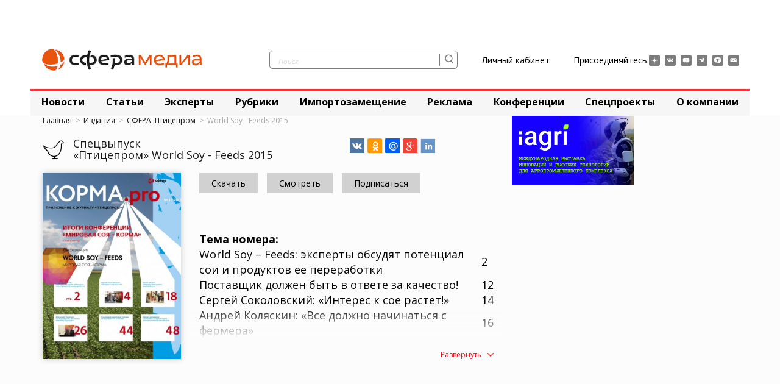

--- FILE ---
content_type: text/html; charset=UTF-8
request_url: https://sfera.fm/editions/pticeprom/spetsvypusk-br-ptitseprom-world-soy-feeds-2015
body_size: 14223
content:
<!DOCTYPE html>
<html  itemscope itemtype="http://schema.org/WebPage" class="no-js" lang="ru">
    <head>
        <title>Спецвыпуск  <br/>«Птицепром» World Soy - Feeds 2015</title>
        <base href="/" />
<meta charset="UTF-8" />
<meta name="theme-color" content="#ff030c" />
<link rel="shortcut icon" href="https://sfera.fm/favicon.ico" type="image/x-icon" />
<link rel="apple-touch-icon-precomposed" href="https://sfera.fm/favicon.ico" type="image/x-icon" />
<!--[if IE]><link rel="shortcut icon" href="favicon.ico"/><![endif]-->
<link rel="canonical" href="https://sfera.fm/editions/pticeprom/spetsvypusk-br-ptitseprom-world-soy-feeds-2015">
<meta http-equiv="X-UA-Compatible" content="IE=edge" />
<meta name="viewport" content="width=device-width, initial-scale=1.0, maximum-scale=1.0, user-scalable=no, viewport-fit=cover">
<meta name="description" itemprop="description" content="Тема номера: World Soy &ndash; Feeds: эксперты обсудят потенциал сои и продуктов ее переработки. Поставщик должен быть в ответе за качество!. Сергей Соколовский: &laquo;Интерес к сое растет!&raquo;. Андрей Коляскин: &laquo;Все должно н" />
<meta name="keywords" itemprop="keywords" content="" />
<meta property="og:title" content="Спецвыпуск  <br/>«Птицепром» World Soy - Feeds 2015" />
<meta property="og:type" content="article" />
<meta property="og:url" content="https://sfera.fm/editions/pticeprom/spetsvypusk-br-ptitseprom-world-soy-feeds-2015" />
<meta property="og:image" content="https://sfera.fm/assets/media/editions/26759/07a5f3a27ad77c590571ed2161e305e23932b9ff.jpg" />
<meta property="og:description" content="Тема номера: World Soy &ndash; Feeds: эксперты обсудят потенциал сои и продуктов ее переработки. Поставщик должен быть в ответе за качество!. Сергей Соколовский: &laquo;Интерес к сое растет!&raquo;. Андрей Коляскин: &laquo;Все должно н" />
<meta property="og:site_name" content="Sfera.fm" />

<script type="application/ld+json">{ "@context": "http://schema.org", "@type": "Organization", "name": "ИД «СФЕРА»", "url": "https://sfera.fm", "logo": "https://sfera.fm/assets/media/logo/logo_sfera_header.png", "contactPoint": [{ "@type": "ContactPoint", "areaServed": "RU", "telephone": "+7-812-245-67-70", "contactType" : "customer service" }], "sameAs": [ "https://t.me/Sferafm","https://vk.com/sferafm","https://sfera.fm/rss/yandex_news.xml","https://www.youtube.com/c/%D0%92%D0%B8%D0%B4%D0%B5%D0%BE%D0%BB%D0%B5%D0%BA%D1%82%D0%BE%D1%80%D0%B8%D0%B9%D0%94%D0%9E%D0%A2","https://twitter.com/SFERA_FM" ]}</script>
        	<link rel="preconnect" href="https://fonts.googleapis.com">
	<link rel="preconnect" href="https://fonts.gstatic.com" crossorigin>
	<link href="https://fonts.googleapis.com/css2?family=Open+Sans:wght@400;600;700&display=swap" rel="stylesheet">
        <link rel="stylesheet" href="/assets/template/css/newd/plugins/swiper-bundle.min.css" />
<link rel="stylesheet" href="/assets/template/css/newd/default.css?v=1735127586">
<link rel="stylesheet" href="/assets/template/css/newd/common.css?v=1709126842">
<link rel="stylesheet" href="/assets/template/css/newd/banners/banners.css?v=11674200141">
<link rel="stylesheet" href="/assets/template/css/newd/headers/mainpage_header.css?v=1723020053">
<link rel="stylesheet" href="/assets/template/css/newd/footers/main_footer.css?v=1722954139">
<link rel="stylesheet" href="/assets/template/css/newd/blocks/mainpage_barter-slider.css?v=1660212564">
<link rel="stylesheet" href="/assets/template/css/newd/blocks/swiper-custom.css?v=1655320439">

        <link rel="stylesheet" href="/assets/template/css/newd/imports/mainpage_styles.css?v=1657533464">
        <link rel="stylesheet" href="/assets/template/css/newd/blocks/editionspage-styles.css?v=1661782285">
        <!-- Yandex.Metrika counter --> <script type="text/javascript" > (function(m,e,t,r,i,k,a){m[i]=m[i]||function(){(m[i].a=m[i].a||[]).push(arguments)}; var z = null;m[i].l=1*new Date(); for (var j = 0; j < document.scripts.length; j++) {if (document.scripts[j].src === r) { return; }} k=e.createElement(t),a=e.getElementsByTagName(t)[0],k.async=1,k.src=r,a.parentNode.insertBefore(k,a)}) (window, document, "script", "https://mc.yandex.ru/metrika/tag.js", "ym"); ym(16750522, "init", { clickmap:true, trackLinks:true, accurateTrackBounce:true, webvisor:true,triggerEvent: true }); </script> <noscript><div><img src="https://mc.yandex.ru/watch/16750522" style="position:absolute; left:-9999px;" alt="" /></div></noscript> <!-- /Yandex.Metrika counter -->

<!-- MailMetrika counter -->
<script type="text/javascript">
    var _tmr = window._tmr || (window._tmr = []);
    _tmr.push({id: "2053874", type: "pageView", start: (new Date()).getTime()});
    (function (d, w, id) {
      if (d.getElementById(id)) return;
      var ts = d.createElement("script"); ts.type = "text/javascript"; ts.async = true; ts.id = id;
      ts.src = (d.location.protocol == "https:" ? "https:" : "http:") + "//top-fwz1.mail.ru/js/code.js";
      var f = function () {var s = d.getElementsByTagName("script")[0]; s.parentNode.insertBefore(ts, s);};
      if (w.opera == "[object Opera]") { d.addEventListener("DOMContentLoaded", f, false); } else { f(); }
    })(document, window, "topmailru-code");
    </script>
    <noscript>
      <div>
        <img src="https://top-fwz1.mail.ru/counter?id=2053874;js=na" style="border:0;position:absolute;left:-9999px;" alt=""/>
      </div>
    </noscript>
<!-- /MailMetrika counter -->

<!-- RamblerTop counter -->
<script>
    	(function (w, d, c) {
    	(w[c] = w[c] || []).push(function() {
    		var options = {
    			project: 4540030,
    			element: 'top100_widget',
    			trackHashes: true,
    			user_id: null,
    		};
    		try {
    			w.top100Counter = new top100(options);
    		} catch(e) { }
    	});
    	var n = d.getElementsByTagName("script")[0],
    	s = d.createElement("script"),
    	f = function () { n.parentNode.insertBefore(s, n); };
    	s.type = "text/javascript";
    	s.async = true;
    	s.src =
    	(d.location.protocol == "https:" ? "https:" : "http:") +
    	"//st.top100.ru/top100/top100.js";
    
    	if (w.opera == "[object Opera]") {
    	d.addEventListener("DOMContentLoaded", f, false);
    } else { f(); }
    })(window, document, "_top100q");
    </script>
    <noscript>
      <img src="https://counter.rambler.ru/top100.cnt?pid=4540030" style="position:absolute;left:-9999px;" alt="" />
    </noscript>
<!-- /RamblerTop counter -->

<!-- Соцсети -->
<script type="text/javascript" src="//yandex.st/share/share.js" charset="utf-8"></script>
        <script type="text/javascript">
            if (window.VK) {
            VK.Widgets.Like("vk_like", {type: "mini"});
            }
          </script>
<!-- /Соцсети -->

<!-- пока убираем GTM <script>(function(w,d,s,l,i){w[l]=w[l]||[];w[l].push({'gtm.start':
new Date().getTime(),event:'gtm.js'});var f=d.getElementsByTagName(s)[0],
j=d.createElement(s),dl=l!='dataLayer'?'&l='+l:'';j.async=true;j.src=
'https://www.googletagmanager.com/gtm.js?id='+i+dl;f.parentNode.insertBefore(j,f);
})(window,document,'script','dataLayer','GTM-N43TLXP');</script> -->

    
	<script type="text/javascript">
		if (typeof mse2Config == "undefined") {mse2Config = {"cssUrl":"\/assets\/components\/msearch2\/css\/web\/","jsUrl":"\/assets\/components\/msearch2\/js\/web\/","actionUrl":"\/assets\/components\/msearch2\/action.php"};}
		if (typeof mse2FormConfig == "undefined") {mse2FormConfig = {};}
		mse2FormConfig["28a4674d50cfcc5652399fb528c413fa1d297095"] = {"autocomplete":"results","queryVar":"query","minQuery":3,"pageId":26837};
	</script>

	<script type="text/javascript">
		if (typeof mse2Config == "undefined") {mse2Config = {"cssUrl":"\/assets\/components\/msearch2\/css\/web\/","jsUrl":"\/assets\/components\/msearch2\/js\/web\/","actionUrl":"\/assets\/components\/msearch2\/action.php"};}
		if (typeof mse2FormConfig == "undefined") {mse2FormConfig = {};}
		mse2FormConfig["c9ed276190e9daed54b2dedc9e00f373c9842851"] = {"autocomplete":"results","queryVar":"query","minQuery":3,"pageId":26837};
	</script>
<link rel="stylesheet" href="/assets/components/ajaxform/css/default.css" type="text/css" />
</head>

    <body>         
        <!-- start BANNER TOP block -->
	<aside class="banner-top banner-top--mobile layout-container" style="display:flex;justify-content:center;">
		<div class="banner">
			<div class="banner__wrapper">
			    
			</div>
		</div>
	</aside>
	<!-- end BANNER TOP block -->
	<script>
    (function() {
        let allBanners = document.querySelectorAll('.banner-top .banner__item');
        console.log(allBanners.length);
        if (allBanners.length === 0) {return;}
        let currentBanner = 0;
        
        if (allBanners.length && allBanners.length > 1) {
            let bannerInterval = setInterval(changeBanner, 8000);
        }
        
        function changeBanner() {
            allBanners[currentBanner].classList.add('hidden');
            currentBanner = (currentBanner+1)%allBanners.length;
            allBanners[currentBanner].classList.remove('hidden');
        }
        
    })()
</script>
<style>.hidden{display:none;}</style>
        	<header class="header">
		<div class="layout-container">
			<div class="header__top">
				<div class="logo header__logo">
					<a class="logo__link" href="https://sfera.fm/">
						<img class="logo__img" src="/assets/media/logo/logo_sfera_header.png







" width="262" height="70" alt="Издательский дом сфера. Логотип">
					</a>
				</div>
				<div class="search-form">
					<div class="search-form__inner">
						<form data-key="28a4674d50cfcc5652399fb528c413fa1d297095" class="search-form__input-field" action="/poisk" method="get" autocomplete="off">
							<label class="visuallyhidden" for="search-form__input">Строка поиска:</label>
							<input id="search-form__input" type="text" name="query" value="" placeholder="Поиск">
							<div class="vertical-line-text"></div>
							<input class="seacrh-form__btn" src="/assets/template/images/newd/icons/search-btn.svg" type="image" name="искать" alt="поиск">
						</form>
					</div>
				</div>
				<style>.header__lk {font-size:14px;padding-right:15px;}</style>
				<a class="header__lk lk" href="/account/login">Личный кабинет</a>
				<!--<ul class="lang-list">
				    <li class="lang-list__item">
    						<a class="lang-list__link" href="/en">EN</a>
    					</li>
    					<li class="lang-list__item">/</li>
    					<li class="lang-list__item lang-list__item--active">RU</li>
				</ul>-->
				<div class="social">
					<div class="social__inner">
						<div class="social__text">Присоединяйтесь:</div>
						<ul class="social-links header__social-links">
							<li class="social-icon">
								<a class="social-icon__link" href="https://dzen.ru/id/5b864e89d287d600aafff901"><img class="social-icon__img"
										src="/assets/template/images/newd/icons/dzentop.svg" alt="" aria-label="Дзен"></a>
							</li>							
							<li class="social-icon">
								<a class="social-icon__link" href="https://vk.com/sferafm"><img class="social-icon__img" src="/assets/template/images/newd/icons/vkontakte.svg"
										alt="" aria-label="Вконтакте"></a>
							</li>
							<li class="social-icon">
								<a class="social-icon__link" href="https://www.youtube.com/c/%D0%92%D0%B8%D0%B4%D0%B5%D0%BE%D0%BB%D0%B5%D0%BA%D1%82%D0%BE%D1%80%D0%B8%D0%B9%D0%94%D0%9E%D0%A2"><img class="social-icon__img" src="/assets/template/images/newd/icons/youtube.svg" alt=""
										aria-label="Ютуб"></a>
							</li>
							<li class="social-icon">
								<a class="social-icon__link" href="https://t.me/Sferafm"><img class="social-icon__img" src="/assets/template/images/newd/icons/telegram.svg" alt=""
										aria-label="Телеграм"></a>
							</li>
							<li class="social-icon">
								<a class="social-icon__link" href="https://tenchat.ru/sferafm"><img class="social-icon__img" src="/assets/template/images/newd/icons/tenchat.svg" alt=""
										aria-label="Тенчат"></a>
							</li>
							<li class="social-icon">
								<a class="social-icon__link" href="https://sfera.fm/#subscribe_modal"><img class="social-icon__img" src="/assets/template/images/newd/icons/subscribe-modal.svg"
										alt="" aria-label="Подписаться на рассылку"></a>
							</li>
						</ul>
					</div>
				</div>
			</div>
			<div class="header__menu">
				<nav class="header__menu-wrapper">
					<!-- a11y -->
					<button class="header__btn-menu button" aria-describedby="btn-menu__desc">
						<span></span>
						<span></span>
						<span></span>
						<span id="btn-menu__desc" class="visuallyhidden">Открыть меню</span>
					</button>
					<div class="header__mini-logo">
						<div class="mini-logo">
							<a class="mini-logo__link" href="https://sfera.fm/">
								<picture>
									<source srcset="





/assets/media/logo/sfera-mobile.png

" media="(max-width: 874px)">
									<img class="mini-logo__img" src="


/assets/media/logo/sfera-mobile.png




" width="262" alt="sfera.fm маленький логотип">
								</picture>
							</a>
						</div>
					</div>
					<div class="header__search-btn">
						<div class="search-form-mobile">
							<!-- a11y -->
							<form data-key="c9ed276190e9daed54b2dedc9e00f373c9842851" class="search-form-mobile__form" action="/poisk" method="get" autocomplete="off">
								<div class="search-form-mobile__input-wrapper search-form-mobile__input-wrapper--transition">
									<label class="visuallyhidden" for="search-form-mobile__input">Строка поиска:</label>
									<input id="search-form-mobile__input" type="text" placeholder="Поиск" name="query" value="">
									<div class="search-form-mobile__line"></div>
								</div>
								<input class="search-btn search-btn--collapsed" src="/assets/template/images/newd/icons/search-mobile-btn-gray.svg" type="image"
									name="поиск" alt="открыть поиск">
							</form>
							
						</div>
						<a href="#" class="search-btn search-btn--js-collapse button">
							<img class="search-btn__icon" src="/assets/template/images/newd/icons/search-mobile-btn.svg" width="25" height="25"
								alt="открыть поле для поиска">
						</a>
					</div>

					<ul class="header__menu-list">
						<li class="header__menu-item">
							<a class="header__menu-link" href="/news/">Новости</a>
						</li>
						<li class="header__menu-item">
							<a class="header__menu-link" href="/all/">Статьи</a>
						</li>
						<li class="header__menu-item">
							<a class="header__menu-link" href="/interviews/">Эксперты</a>
						</li>
						<li class="header__menu-item header__menu-item--active">
							<button id="header-side-menu-btn" class="header__menu-link side-menu-btn">Рубрики</button>
						</li>
						<li class="header__menu-item">
							<a class="header__menu-link" href="/aktualnyi-spisok-postavshchikov-v-rf-importozameshchenie/">Импортозамещение</a>
						</li>
						<li class="header__menu-item">
							<a class="header__menu-link" href="/media-kits/">Реклама</a>
						</li>
						
						<!--	<li class="header__menu-item">
							<a class="header__menu-link" href="companies/">Каталог компаний</a>
						</li>
						-->
				    	<!-- <li class="header__menu-item">
				    	                            <a class="header__menu-link" href="/editions/">Издания</a>
				    	                        </li> -->
						<!--<li class="header__menu-item">-->
						<!--	<a class="header__menu-link" href="/vcube/">Курсы</a>-->
						<!--</li>-->
						<li class="header__menu-item">
							<a class="header__menu-link" href="https://sfm.events/conferences">Конференции</a>
						</li>
						
						<li class="header__menu-item">
							<a class="header__menu-link" href="https://aquatan.sfera.fm/">Спецпроекты</a>
						</li>

						<li class="header__menu-item">
							<a class="header__menu-link" href="/contacts/">О компании</a>
						</li>
						
					</ul>
				</nav>
			</div>
			<!-- SIDE MENU GRID -->
			<div class="side-menu" role="dialog" aria-modal="true">
				<div class="side-menu__overlay"></div>
				<div class="side-menu__wrapper scrollable">
					<div class="side-menu__layout">
						<div class="side-menu__container">
							<nav class="side-menu__inner side-menu__grid">
								<div class="side-menu__logo">
									<div class="logo mini-logo">
										<a class="logo__link mini-logo__link_open" href="https://sfera.fm/">
											<picture>
												<source srcset="





/assets/media/logo/sfera-mobile.png

" media="(max-width: 874px)">
												<img class="mini-logo__img" src="


/assets/media/logo/sfera-mobile.png




" width="220" alt="sfera.fm логотип">
											</picture>
										</a>
									</div>
								</div>
								<button class="side-menu__close-btn cross-btn" type="button" aria-label="Закрыть">
									<span class="cross-btn__sign cross-btn__sign--hover" aria-hidden="true">×</span>
								</button>
								<div class="side-menu__nav-column side-menu__nav-column--with-banner side-menu__nav-common">
									<div class="side-nav-menu__wrapper">
										<ul class="side-menu__list">
											<li class="side-menu-list-item"><a class="side-menu-list-item__link" href="/news/">Новости</a></li>
											<li class="side-menu-list-item"><a class="side-menu-list-item__link" href="/all/">Статьи</a></li>
											<li class="side-menu-list-item"><a class="side-menu-list-item__link" href="/interviews/">Эксперты</a></li>
											<li class="side-menu-list-item"><a class="side-menu-list-item__link" href="/aktualnyi-spisok-postavshchikov-v-rf-importozameshchenie/">Импортозамещение</a></li>
											<li class="side-menu-list-item"><a class="side-menu-list-item__link" href="/media-kits/">Реклама</a></li>
											<!--<li class="side-menu-list-item"><a class="side-menu-list-item__link" href="/vcube/">Курсы</a></li>-->
											<li class="side-menu-list-item"><a class="side-menu-list-item__link" href="https://sfm.events/conferences">Конференции</a></li>
											<!-- <li class="side-menu-list-item"><a class="side-menu-list-item__link" href="/companies/">Каталог компаний</a>
											<li class="side-menu-list-item"><a class="side-menu-list-item__link" href="/editions/">Издания</a> -->
											</li>
											<li class="side-menu-list-item"><a class="side-menu-list-item__link" href="https://aquatan.sfera.fm/">Спецпроекты</a>
											</li>
											<li class="side-menu-list-item"><a class="side-menu-list-item__link" href="/contacts/">О компании</a>
											</li>
											<li class="side-menu-list-item"><a class="header__lk lk" href="/account/login">Личный кабинет</a>
										    </li>
										</ul>
										<div class="side-menu__social social">
											<div class="social__inner">
												<div class="social__text">Присоединяйтесь:</div>
												<ul class="social-links side-menu__social-links">
													<li class="social-icon">
														<a class="social-icon__link" href="https://dzen.ru/id/5b864e89d287d600aafff901"><img class="social-icon__img"
																src="/assets/template/images/newd/icons/dzen.svg" width="18" height="18" alt=""></a>
													</li>												
													<li class="social-icon">
														<a class="social-icon__link" href="https://vk.com/sferafm"><img class="social-icon__img"
																src="/assets/template/images/newd/icons/vkontakte.svg" width="18" height="18" alt=""></a>
													</li>
													<li class="social-icon">
														<a class="social-icon__link" href="https://www.youtube.com/c/%D0%92%D0%B8%D0%B4%D0%B5%D0%BE%D0%BB%D0%B5%D0%BA%D1%82%D0%BE%D1%80%D0%B8%D0%B9%D0%94%D0%9E%D0%A2"><img class="social-icon__img"
																src="/assets/template/images/newd/icons/youtube.svg" width="18" height="18" alt=""></a>
													</li>
													<li class="social-icon">
														<a class="social-icon__link" href="https://t.me/Sferafm"><img class="social-icon__img"
																src="/assets/template/images/newd/icons/telegram.svg" width="18" height="18" alt=""></a>
													</li>
													<li class="social-icon">
												    	<a class="social-icon__link" href="https://tenchat.ru/sferafm"><img class="social-icon__img" src="/assets/template/images/newd/icons/tenchat.svg" alt=""  width="18" height="18"  aria-label="Тенчат"></a>
													</li>
													<li class="social-icon">
														<a class="social-icon__link" href="#subscribe_modal"><img class="social-icon__img"
																src="/assets/template/images/newd/icons/subscribe-modal.svg" width="18" height="18" alt=""></a>
													</li>
												</ul>
											</div>
										</div>
									</div>
								</div>
								<div class="side-menu__mobile-title">
									Рубрики
								</div>
								<div class="side-menu__nav-column">
									<div class="side-menu__nav-heading hr-bottom">Основные рубрики</div>
									<ul class="side-menu__list">
			    					    <ul class=""><li class="side-menu-list-item"><a class="side-menu-list-item__link" href="articles/myasnaya/">Мясо</a></li><li class="side-menu-list-item"><a class="side-menu-list-item__link" href="articles/rybnaya/">Рыба</a></li><li class="side-menu-list-item"><a class="side-menu-list-item__link" href="articles/mzhi/">Масла и жиры</a></li><li class="side-menu-list-item"><a class="side-menu-list-item__link" href="articles/molochnaya/">Молоко</a></li><li class="side-menu-list-item"><a class="side-menu-list-item__link" href="articles/konditerskaya/">Кондитер</a></li><li class="side-menu-list-item"><a class="side-menu-list-item__link" href="articles/hlebopecheniya/">Хлебопечение</a></li><li class="side-menu-list-item"><a class="side-menu-list-item__link" href="articles/korma/">Корма и ветеринария</a></li><li class="side-menu-list-item"><a class="side-menu-list-item__link" href="articles/rasteniewodstvo/">Растениеводство</a></li></ul>
									</ul>
								</div>
								<div class="side-menu__nav-column">
									<div class="side-menu__nav-heading hr-bottom">Дополнительные рубрики</div>
									<ul class="side-menu__list">
			    					    <ul class=""><li class="side-menu-list-item"><a class="side-menu-list-item__link" href="articles/fud-reteil/">Фуд-ретейл</a></li><li class="side-menu-list-item"><a class="side-menu-list-item__link" href="articles/ingredienty/">Ингредиенты</a></li></ul>
									</ul>
								</div>
								<div class="side-menu__nav-column side-menu__nav-column--desktop side-menu__nav-column--with-banner">
									<div class="side-nav-menu__wrapper">
									<div class="side-menu__nav-heading hr-bottom">Формат</div>
								    	<ul class="side-menu__list">
											<li class="side-menu-list-item"><a class="side-menu-list-item__link" href="/articles/">Статьи</a></li>
											<li class="side-menu-list-item"><a class="side-menu-list-item__link" href="/interviews/">Интервью</a></li>
											<li class="side-menu-list-item"><a class="side-menu-list-item__link" href="/news/">Новости</a></li>
											<li class="side-menu-list-item"><a class="side-menu-list-item__link" href="/editions/">Издания</a></li>
											<li class="side-menu-list-item"><a class="side-menu-list-item__link" href="/media-kits/">Рекламодателям</a></li>
											<!--<li class="side-menu-list-item"><a class="side-menu-list-item__link" href="#">Новости +</a></li>
											<li class="side-menu-list-item"><a class="side-menu-list-item__link" href="#">Фоторепортаж</a></li>
											<li class="side-menu-list-item"><a class="side-menu-list-item__link" href="#">Комментарий эксперта</a></li>
											<li class="side-menu-list-item"><a class="side-menu-list-item__link" href="#">Аналитика</a></li>-->
										</ul>
									</div>
                                    
								</div>
							</nav>
						</div>
					</div>
				</div>
			</div>
		</div>
	</header>
	<div class="snowblock"></div>
	<style>
	    .snowblock {
            position: absolute;
            top: 0;
            left: 0;
            pointer-events: none;
            width: 100%;
            height: 320px;
            background-image: url('assets/media/infographics/3snow.png'),url('assets/media/infographics/2snow.png'),url('assets/media/infographics/1snow.png');
            animation: snow 40s linear infinite;
            z-index: -1;
        }
        @media (max-width: 576px) {
            .snowblock {
                height: 370px;
            }
        }
        @keyframes snow {
            0% {
                background-position: 0px 0px, 0px 0px, 0px 0px;
            }
            100% {
                background-position: 1800px 2000px, 1600px 1600px, 1400px 1200px;
            }
        }
	</style>

        <main>
            <div id="for-delay" class="block-bos-header event-close">
    <div class="layout-container bos_anim banner-top">
        <div class="row banner">
            <div class="col-md-12">
                <span class="close close-bos"></span>
                
            </div>
        </div>
    </div>
</div>
<script>
    
</script>
<style>.hidden{display:none;}</style>

<style>
.bos_anim {position:relative;padding-bottom:15px;}
.bos_anim .close {position: absolute;right: 20px;top: 5px;width: 32px;height: 32px;opacity: 0.9;cursor:pointer;}
.bos_anim .close:hover {opacity: 1;}
.bos_anim .close:before, .close:after {position: absolute;top: 0px;left: 15px;content: ' ';height: 15px;width: 5px;background-color: #e3000b;}
.bos_anim .close:before {transform: rotate(45deg);}
.bos_anim .close:after {transform: rotate(-45deg);}
    #for-delay,
    #for-delay-video{
        max-height:0px;
    overflow:hidden;
    transition: max-height 1s ease 0s;
    }
    .sized {
        margin-bottom: 40px;
    }
    @media(max-width: 580px) {
        .bos_anim .close {display: none;}
        .sized {
            margin-bottom: 0px;
        }
    }
    </style>
    <script>
    document.addEventListener("DOMContentLoaded", function(){
        let allBanners = document.querySelectorAll('#for-delay .banner__item');
        if (allBanners.length === 0) {return;}
        let currentBanner = 0;
        
        function changeBanner() {
            allBanners[currentBanner].classList.add('hidden');
            currentBanner = (currentBanner+1)%allBanners.length;
            allBanners[currentBanner].classList.remove('hidden');
        }
        
    	let closeBannerBtn = document.querySelector('.close-bos');
    	if (closeBannerBtn) {
        	closeBannerBtn.onclick=function(e){
        		document.querySelector('#for-delay').parentNode.removeChild(document.querySelector('#for-delay'));
    			setCookie('s_big_bos_closed_2', 1, {"max-age": "900"}); //banner fot-delay closed
        	};
        }
        let bannerWithDelay = document.querySelector('#for-delay');
        if (bannerWithDelay) { 
            let isClosed = 0;
            isClosed = getCookie('s_big_bos_closed_2');
            if (!isClosed) {
                    let options = {
                        threshold: 0
                    }
                    let callback = function(entries, observer) { 
                        entries.forEach(entry => {
                            let img = bannerWithDelay.querySelector('.customLazyload');
                            if (entry.isIntersecting) {
                                img.src = img.dataset.src;
                                bannerWithDelay.classList.add('sized');
                                <!-- bannerWithDelay.style.maxHeight = '410px'; -->
                                let arr = [];
                                let images = document.querySelectorAll('#for-delay .banner__img');
                                images.forEach((img, i) => {
                                    let imgHeight = Number(window.getComputedStyle(images[i]).height.replace('px', ''));
                                    arr.push(imgHeight);
                                })
                                const maxValue = Math.max(...arr);
                                let valueHeight = (maxValue + 20) + 'px';
                                bannerWithDelay.style.maxHeight = valueHeight;
                                if (allBanners.length && allBanners.length > 1) {
                                    let bannerInterval = setInterval(changeBanner, 10000);
                                }
                                clearTimeout(bannerInterval);
                                observerBigBanner.unobserve(bannerWithDelay);
                            }
                        });
                    };
                    let observerBigBanner = new IntersectionObserver(callback, options);
                    observerBigBanner.observe(bannerWithDelay);
            }
        }
    });
    </script>
            <section>
                <div id="for-delay" class="block-bos-header event-close">
    <div class="layout-container bos_anim banner-top">
        <div class="row banner">
            <div class="col-md-12">
                <span class="close close-bos"></span>
                
            </div>
        </div>
    </div>
</div>
<script>
    
</script>
<style>.hidden{display:none;}</style>

<style>
.bos_anim {position:relative;padding-bottom:15px;}
.bos_anim .close {position: absolute;right: 20px;top: 5px;width: 32px;height: 32px;opacity: 0.9;cursor:pointer;}
.bos_anim .close:hover {opacity: 1;}
.bos_anim .close:before, .close:after {position: absolute;top: 0px;left: 15px;content: ' ';height: 15px;width: 5px;background-color: #e3000b;}
.bos_anim .close:before {transform: rotate(45deg);}
.bos_anim .close:after {transform: rotate(-45deg);}
    #for-delay,
    #for-delay-video{
        max-height:0px;
    overflow:hidden;
    transition: max-height 1s ease 0s;
    }
    .sized {
        margin-bottom: 40px;
    }
    @media(max-width: 580px) {
        .bos_anim .close {display: none;}
        .sized {
            margin-bottom: 0px;
        }
    }
    </style>
    <script>
    document.addEventListener("DOMContentLoaded", function(){
        let allBanners = document.querySelectorAll('#for-delay .banner__item');
        if (allBanners.length === 0) {return;}
        let currentBanner = 0;
        
        function changeBanner() {
            allBanners[currentBanner].classList.add('hidden');
            currentBanner = (currentBanner+1)%allBanners.length;
            allBanners[currentBanner].classList.remove('hidden');
        }
        
    	let closeBannerBtn = document.querySelector('.close-bos');
    	if (closeBannerBtn) {
        	closeBannerBtn.onclick=function(e){
        		document.querySelector('#for-delay').parentNode.removeChild(document.querySelector('#for-delay'));
    			setCookie('s_big_bos_closed_2', 1, {"max-age": "900"}); //banner fot-delay closed
        	};
        }
        let bannerWithDelay = document.querySelector('#for-delay');
        if (bannerWithDelay) { 
            let isClosed = 0;
            isClosed = getCookie('s_big_bos_closed_2');
            if (!isClosed) {
                    let options = {
                        threshold: 0
                    }
                    let callback = function(entries, observer) { 
                        entries.forEach(entry => {
                            let img = bannerWithDelay.querySelector('.customLazyload');
                            if (entry.isIntersecting) {
                                img.src = img.dataset.src;
                                bannerWithDelay.classList.add('sized');
                                <!-- bannerWithDelay.style.maxHeight = '410px'; -->
                                let arr = [];
                                let images = document.querySelectorAll('#for-delay .banner__img');
                                images.forEach((img, i) => {
                                    let imgHeight = Number(window.getComputedStyle(images[i]).height.replace('px', ''));
                                    arr.push(imgHeight);
                                })
                                const maxValue = Math.max(...arr);
                                let valueHeight = (maxValue + 20) + 'px';
                                bannerWithDelay.style.maxHeight = valueHeight;
                                if (allBanners.length && allBanners.length > 1) {
                                    let bannerInterval = setInterval(changeBanner, 10000);
                                }
                                clearTimeout(bannerInterval);
                                observerBigBanner.unobserve(bannerWithDelay);
                            }
                        });
                    };
                    let observerBigBanner = new IntersectionObserver(callback, options);
                    observerBigBanner.observe(bannerWithDelay);
            }
        }
    });
    </script>


                <div class="block-grid right-bos-list">
    <div class="container">
        <div class="row">
            <div class="col-md-8">
                


<div class="block-breadcrumbs">
    <ul itemscope="" itemtype="http://schema.org/BreadcrumbList" id="breadcrumbs">
    <li class="breadcrumb-item" itemscope="" itemprop="itemListElement" itemtype="http://schema.org/ListItem">
    <a title="Главная" itemprop="item" href="/"><span itemprop="name">Главная</span><meta itemprop="position" content="0"></a>
</li><li> > </li><li class="breadcrumb-item" itemscope="" itemprop="itemListElement" itemtype="http://schema.org/ListItem">
    <a title="Издания" itemprop="item" href="editions/"><span itemprop="name">Издания</span><meta itemprop="position" content="1"></a>
</li><li> > </li><li class="breadcrumb-item" itemscope="" itemprop="itemListElement" itemtype="http://schema.org/ListItem">
    <a title="СФЕРА: Птицепром" itemprop="item" href="editions/pticeprom/"><span itemprop="name">СФЕРА: Птицепром</span><meta itemprop="position" content="2"></a>
</li><li> > </li><li class="breadcrumb-item active" aria-current="page" itemscope="" itemprop="itemListElement" itemtype="http://schema.org/ListItem"><span itemprop="name">World Soy - Feeds 2015</span><meta itemprop="position" content="4"></li>
        </ul>
</div>
                
                <div class="block-edition-list">
    <div class="outer">
       <div class="row" itemscope itemtype="http://schema.org/Book">
    <meta itemprop="datePublished" content="20150807T0000"/>
    <div class="col-md-12">
        <icon class="icon-chicken"></icon>
        <h4 itemprop="headline">
            <div class="share" id="share" style="float:right;position:relative;">
        <div class="yashare-auto-init" data-yashareL10n="ru" data-yashareQuickServices="vkontakte,odnoklassniki,moimir,gplus,linkedin" data-yashareTheme="counter"></div>
        <div id="vk_like"></div>
    </div>Спецвыпуск  <br/>«Птицепром» World Soy - Feeds 2015
    </h4>
    </div>
    <div class="col-md-4 col-sm-4">
        <figure>
            <div class="picture" itemscope itemprop="image" itemtype="https://schema.org/ImageObject">
                <img itemprop="thumbnail" class="transition img-responsive" src="/assets/media/editions/26759/small/07a5f3a27ad77c590571ed2161e305e23932b9ff.jpg" srcset="/assets/media/editions/26759/smallwebp/07a5f3a27ad77c590571ed2161e305e23932b9ff.webp" />
                <a itemprop="url" href="/assets/media/editions/26759/07a5f3a27ad77c590571ed2161e305e23932b9ff.jpg"></a>
                <a itemprop="thumbnailUrl" href="/assets/media/editions/26759/small/07a5f3a27ad77c590571ed2161e305e23932b9ff.jpg"></a>
                    <meta itemprop="width" content="734" />
                    <meta itemprop="height" content="920" />
            </div>
            <figcaption class="transition">
                <div class="table text-center">
                    <div class="table-row">
                        <div class="table-cell view">
                            <div class="icon"></div>
                            <link itemprop="mainEntityOfPage" href="https://sfera.fm/editions/view/bird_world_soy_feeds_2015"></link>
                            <a href="/editions/view/bird_world_soy_feeds_2015" target="_blank" class="update-edition-hits" data-id="26759">Смотреть</a>
                            <div class="hits-26759 count">4809</div>
                        </div>
                        <div class="table-cell download">
                            <div class="icon"></div>
                            <a href="../download/editions/149" class="update-edition-downloads" data-id="26759">Скачать</a>
                            <div class="downloads-26759 count">4714</div>
                        </div>
                    </div>
                </div>
            </figcaption>
        </figure>
            
    </div>
    <div class="col-md-8 col-sm-8 transition" itemprop="text">
        <div class="row-item">
            <a class="ed-down update-edition-downloads" id="watch-mag" data-id="26759" href="../download/editions/149">Скачать</a>
            <a class="ed-down" id="down-mag" target="_blank" href="/editions/view/bird_world_soy_feeds_2015">Смотреть</a>
                <button type="button" class="ed-down" data-toggle="modal" data-target="#subscribe">Подписаться</button>

        </div>
        <p>​&nbsp;</p>

<table align="left" border="0" class="without_border">
	<tbody>
		<tr>
			<td><strong>Тема номера:</strong></td>
			<td>&nbsp;</td>
		</tr>
		<tr>
			<td>World Soy &ndash; Feeds: эксперты обсудят потенциал сои и продуктов ее переработки</td>
			<td>2</td>
		</tr>
		<tr>
			<td>Поставщик должен быть в ответе за качество!</td>
			<td>12</td>
		</tr>
		<tr>
			<td>Сергей Соколовский: &laquo;Интерес к сое растет!&raquo;</td>
			<td>14</td>
		</tr>
		<tr>
			<td>Андрей Коляскин: &laquo;Все должно начинаться с фермера&raquo;</td>
			<td>16</td>
		</tr>
		<tr>
			<td>Перспективы рынка мировой сои</td>
			<td>18</td>
		</tr>
		<tr>
			<td>Рынок сои и соевого шрота в России</td>
			<td>19</td>
		</tr>
		<tr>
			<td>Роль сои в решении мировой продовольственной проблемы</td>
			<td>20</td>
		</tr>
		<tr>
			<td>Качественные характеристики соевых продуктов</td>
			<td>21</td>
		</tr>
		<tr>
			<td>Рынок сои Украины</td>
			<td>22</td>
		</tr>
		<tr>
			<td>Производство сои в России: задачи, решения, зарубежный опыт</td>
			<td>23</td>
		</tr>
		<tr>
			<td>Инвестиционный климат и возможности агробизнеса</td>
			<td>24</td>
		</tr>
		<tr>
			<td>О практике работы комбикормовых заводов Ленобласти</td>
			<td>25</td>
		</tr>
		<tr>
			<td>Птицеводство: состояние и вызовы будущего</td>
			<td>26</td>
		</tr>
		<tr>
			<td>Перспективы развития свиноводства в России</td>
			<td>28</td>
		</tr>
		<tr>
			<td>Критерии эффективности рыбных кормов</td>
			<td>29</td>
		</tr>
		<tr>
			<td>Разнообразие качества сои и соевых шротов</td>
			<td>30</td>
		</tr>
		<tr>
			<td>Источники белка в кормовой промышленности</td>
			<td>31</td>
		</tr>
		<tr>
			<td>Особенности методов лабораторного анализа качества продуктов переработки сои&nbsp;</td>
			<td>32</td>
		</tr>
		<tr>
			<td>Сокращение антипитательных факторов в соевых бобах</td>
			<td>34</td>
		</tr>
		<tr>
			<td>Влияние генной инженерии на формирование ресурсов и качество сои&nbsp;</td>
			<td>36</td>
		</tr>
		<tr>
			<td>Альтернатива соевому шроту</td>
			<td>40</td>
		</tr>
		<tr>
			<td>Компания Grudoteka &ndash; представитель лидера мирового агробизнеса Bunge</td>
			<td>41</td>
		</tr>
		<tr>
			<td>Мы помогаем создавать прибыльные хозяйства</td>
			<td>42</td>
		</tr>
		<tr>
			<td>Инновации и мировые тренды на выставке VIV в России</td>
			<td>44</td>
		</tr>
		<tr>
			<td>Комбикормовая промышленность России развивается стремительными темпами</td>
			<td>47</td>
		</tr>
		<tr>
			<td>В России с каждым годом растет производство вакцин</td>
			<td>48</td>
		</tr>
	</tbody>
</table>

        
    </div>
    <div class="col-xs-12 text-right">
        <a class="more" href="#">Развернуть</a>
        <a class="less" href="#">Свернуть</a>
    </div>
</div>
    </div>
</div>

            </div>
            <div class="col-md-4">
                <div class="row">
                    <div class="col-md-7 padding-right-5"><div class="block-bos-square">
    <div class="desktop">
        <div class="view-item">
    <a href="bannerclick/2616" target="_blank" class="item-banner item-banner__id1  item-banner-rotation">
    <img class="img-responsive" src="/assets/media/bos/425_240.jpg" srcset="/assets/components/phpthumbof/cache/425_240.545ef8a3a9266194ea31ef64b88d8bf8.webp" alt="XI Международная конференция РЫБА. Полный цикл: аквакультура, переработка, утилизация" />
</a>
<a href="bannerclick/2747" target="_blank" rel="nofollow" class="item-banner item-banner__id2 hidden item-banner-rotation"><img class="img-responsive" src="/assets/media/bos/iagri-events-2025.gif" alt="Международная выставка инноваций и высоких технологий для АПК" /></a>
</div>
        
    </div>
    <script>
    (function() {
        let bannerWrapper = document.querySelectorAll('.block-bos-square .view-item');
        //let allBanners = document.querySelectorAll('.block-bos-square-wrapper .item-banner-rotation');
        let bannerInterval = [];
        
        bannerWrapper.forEach(function(item, index){
            let allBanners = item.querySelectorAll('.item-banner-rotation');
            if (allBanners.length && allBanners.length > 1) {
                bannerInterval[index] = changeBanner(allBanners);
            }
        });
        
        
        function changeBanner(bannersArray) {
            let currentBanner = 0;
            let interval = setInterval(function(){
                bannersArray[currentBanner].classList.add('hidden');
                currentBanner = (currentBanner+1)%bannersArray.length;
                console.log(currentBanner);
                bannersArray[currentBanner].classList.remove('hidden');
            }, 8000);
            
            return interval;

        }
        
    })()
</script>
    <div class="mobile-bos-squere">
        
        
        <div class="view-item one-bos">
          
        </div>
        <div class="view-item two-bos">
          
        </div>
        <div class="view-item three-bos">
          
        </div>

        </div>
</div></div>
                    <div class="col-md-5 padding-left-5"><div class="block-bos-rectangular">
    <div class="desktop">
        
        
                

    </div>
    <div class="mobile-bsos">
        
        
        <div class="view-item one-bos">
          
        </div>
        <div class="view-item two-bos">
          
        </div>
        <div class="view-item three-bos">
          
        </div>
        
    </div>
</div>
</div>
                </div>
            </div>
        </div>
    </div>
</div>
                

                


            </section>
        </main>
        <footer class="footer">
		<div class="layout-container">
			<div class="footer__first footer__content content-container">
				<div class="logo footer__logo">
				    <div class="logo__text">Проект «Сфера&nbspМедиагруппа»</div>
					<a class="logo__link" href="https://sfera.fm/">
						<img class="logo__img" src="

/assets/media/logo/logo_sfera_footer.png





" width="220" height="59"
							alt="sfera.fm темный логотип">
					</a>
				</div>
				<div class="footer__subscribe">
				    <form class="subscribe-form ajax_form" method="post" action="">
					    <div class="subscribe-form__info">
					        <label class="subscribe-form__text" for="subscribe-form__input">Подпишитесь на новостную рассылку</label>
					        <div class="subscribe-form__conf">Подписываясь, вы соглашаетесь <a href="https://sfera.fm/politika-konfidentsialnosti">с политикой конфиденциальности</a></div>
					        <div class="subscribe-form__conf">Подписываясь, вы соглашаетесь на <a href="https://sfera.fm/marketingovye-kommunikatsii">маркетинговые коммуникации</a></div>
					    </div>
						<div class="subscribe-form__input-field">
							<input id="subscribe-form__input" type="email" name="email_subscribe" placeholder="Ваш Email"
								size="1" value="">
							<input class="search-form__button" src="/assets/template/images/newd/icons/subscribe-btn.svg" type="image" name="подписаться"
								alt="подписаться">
						</div>
						<input  class="forminpun" type="hidden" name="nospam:blank" value="" />
                        <input class="forminpun" type="hidden" name="work-email" value="123" />
					
	<input type="hidden" name="af_action" value="5c35aa80e2d7010071f22da964b00fc5" />
</form>
<style>.forminpun {display:none;}</style>

</div>
				<div class="footer__description">
					<div class="footer__description-inner">
						<div class="footer-text">
							<p class="footer-text__paragraph">
								Свежие новости «с полей», актуальная аналитика и публикации ведущих экспертов дают уникальную
								возможность взглянуть на отрасль, как на единое целое. Журналы Издательского Дома СФЕРА предоставляют
								важнейшую бизнес-информацию руководителям всех значимых пищевых производств России и по праву
								считаются одними из наиболее авторитетных печатных изданий в пищевой промышленности.
							</p>
						</div>
					</div>
				</div>
				<div class="footer__social">
					<div class="footer__social-inner">
						<div class="footer__social-text">Присоединяйтесь:</div>
						<ul class="social-links footer__social-links">
							<li class="social-icon">
								<a target="_blank" rel="nofollow" style="margin-top:10px;" class="social-icon__link" href="https://dzen.ru/id/5b864e89d287d600aafff901" aria-label="дзен"><img class="social-icon__img"
										src="/assets/template/images/newd/icons/dzenbt.svg" width="26" height="26" alt="" fill="#ffffff"></a>
							</li>						
							<li class="social-icon">
								<a target="_blank" rel="nofollow" class="social-icon__link" href="https://vk.com/sferafm" aria-label="вконтакте"><img class="social-icon__img"
										src="/assets/template/images/newd/icons/vkontakte.svg" width="48" height="48" alt=""></a>
							</li>
							<li class="social-icon">
								<a target="_blank" rel="nofollow" class="social-icon__link" href="https://www.youtube.com/c/%D0%92%D0%B8%D0%B4%D0%B5%D0%BE%D0%BB%D0%B5%D0%BA%D1%82%D0%BE%D1%80%D0%B8%D0%B9%D0%94%D0%9E%D0%A2" aria-label="ютуб"><img class="social-icon__img"
										src="/assets/template/images/newd/icons/youtube.svg" width="48" height="48" alt=""></a>
							</li>
							<li class="social-icon">
								<a target="_blank" rel="nofollow" class="social-icon__link" href="https://t.me/Sferafm" aria-label="Телеграм"><img class="social-icon__img"
										src="/assets/template/images/newd/icons/telegram.svg" width="48" height="48" alt=""></a>
							</li>
							<li class="social-icon">
								<a target="_blank" rel="nofollow" class="social-icon__link" href="https://tenchat.ru/sferafm"><img class="social-icon__img" src="/assets/template/images/newd/icons/tenchat.svg" alt=""
										aria-label="Тенчат"></a>
							</li>
							<li class="social-icon">
								<a target="_blank" rel="nofollow" class="social-icon__link" href="https://sfera.fm/#subscribe_modal" aria-label="Подписаться на новостную рассылку"><img
										class="social-icon__img" src="/assets/template/images/newd/icons/subscribe-modal.svg" width="48" height="48" alt=""></a>
							</li>
						</ul>
					</div>
				</div>
			</div>
			<div class="footer__second footer__content content-container">
    			<ul class="footer__informers">
    				<li class="informer">
    					<a class="informer__link" href="https://yandex.ru/cy?base=0&amp;host=sfera.fm"><img class="lazyload" src="https://www.yandex.ru/cycounter?sfera.fm" width="88" height="31" alt="Яндекс-цитирования"></a>
    				</li>
    				<li class="informer">
    					<a class="informer__link" href="https://metrika.yandex.ru/stat/?id=16750522&amp;from=informer" target="_blank" rel="nofollow"><img src="https://informer.yandex.ru/informer/16750522/2_1_494949FF_292929FF_1_pageviews" style="width:80px; height:31px; border:0;" alt="Яндекс.Метрика" title="Яндекс.Метрика: данные за сегодня (просмотры)" class="ym-advanced-informer" data-cid="16750522" data-lang="ru" /></a>
    					<!-- /Yandex.Metrika informer -->
    				</li>
    				<li class="informer">
    					<div> <img class="lazyload" src="//top-fwz1.mail.ru/counter?id=2053874;js=na" style="border:0;position:absolute;left:-9999px;" alt="" /> </div>
    					<a href="https://top.mail.ru/jump?from=2053874" style="float:left;"> <img class="lazyload" src="//top-fwz1.mail.ru/counter?id=2053874;t=489;l=1" style="border:0;" height="31" width="88" alt="Рейтинг@Mail.ru" /></a>
    				</li>
    				<li class="informer">
    					<!--Rating::top.agroserver.ru counter-->
    					<a href="https://agroserver.ru/" target="_blank">
    						<script language="javascript">
    						var r = escape(document.referrer);
    						var rd = Math.random();
    						var pr = 'https://top.agroserver.ru/ct/';
    						document.write('<img src="' + pr + '?uid=15067&ref=' + r + '&rd=' + rd + '" width="88" height="31" border="0">');
    						</script>
    					</a>
    					<!--// Rating::top.agroserver.ru counter-->
    				</li>
    			</ul>
				<nav class="footer__category">
					<div class="category-title main-category">Меню</div>
					<ul class="category-list">
						<li class="category-list-item"><a class="category-list-item__link" href="news/">Новости</a></li>
						<li class="category-list-item"><a class="category-list-item__link" href="all/">Поток</a></li>
						<li class="category-list-item"><a class="category-list-item__link" href="companies/">Каталог компаний</a></li>
						<li class="category-list-item"><a class="category-list-item__link" href="editions/">Издания</a></li>
						<li class="category-list-item"><a class="category-list-item__link" href="contacts/">О компании</a></li>
						<li class="category-list-item"><a class="category-list-item__link" href="media-kits/">Рекламодателям</a></li>
						<li class="category-list-item"><a class="category-list-item__link" href="politika-konfidentsialnosti">Политика конфиденциальности</a></li>
						<li class="category-list-item"><a class="category-list-item__link" href="marketingovye-kommunikatsii">Согласие на получение маркетинговых коммуникаций</a></li>
					</ul>
					<div class="category-title">Основные рубрики</div>
					<ul class="category-list">
					    <ul class=""><li class="category-list-item"><a class="category-list-item__link" href="articles/myasnaya/">Мясо</a></li><li class="category-list-item"><a class="category-list-item__link" href="articles/rybnaya/">Рыба</a></li><li class="category-list-item"><a class="category-list-item__link" href="articles/mzhi/">Масла и жиры</a></li><li class="category-list-item"><a class="category-list-item__link" href="articles/molochnaya/">Молоко</a></li><li class="category-list-item"><a class="category-list-item__link" href="articles/konditerskaya/">Кондитер</a></li><li class="category-list-item"><a class="category-list-item__link" href="articles/hlebopecheniya/">Хлебопечение</a></li><li class="category-list-item"><a class="category-list-item__link" href="articles/korma/">Корма и ветеринария</a></li><li class="category-list-item"><a class="category-list-item__link" href="articles/rasteniewodstvo/">Растениеводство</a></li></ul>
					</ul>
					<div class="category-title">Дополнительные рубрики</div>
					<ul class="category-list">
					    <ul class=""><li class="category-list-item"><a class="category-list-item__link" href="articles/fud-reteil/">Фуд-ретейл</a></li><li class="category-list-item"><a class="category-list-item__link" href="articles/ingredienty/">Ингредиенты</a></li></ul>
					</ul>
				</nav>
			</div>
			<div class="footer__copyright content-container">
				<div class="copyright">
					<p class="copyright__text">
						© 2026 Портал Sfera.fm Все права защищены.
						Зарегистрировано Федеральной службой по надзору в сфере связи, информационных технологий и массовых
						коммуникаций (Роскомнадзор) 06.07.2011 за номером Эл №ФС77-45773.
						Вся информация, размещенная на сайте sfera.fm, охраняется в соответствии с законодательством об авторском
						праве. Цитирование и использование опубликованных на сайте sfera.fm материалов на безвозмездной основе
						допускается в любом объеме при обязательном условии гиперссылки на сайт. Представителем авторов публикаций
						является ИД «Сфера». ИД «Сфера» не несет ответственность за содержание веб-сайтов, на которые даются
						гиперссылки.
					</p>
				</div>
				<div class="website-creator">Создание сайта «Сфера Медиагруппа»</div>
			</div>
		</div>

	</footer>
            <script src="/assets/template/js/newd/jquery-3.2.1.min.js"></script>
	<script src="/assets/template/js/swiper.min.js"></script>
	<script src="/assets/template/js/newd/script.js?v=1679068047"></script>
	<script src="/assets/template/js/newd/bosstat.min.js?v=1756804166"></script>
	
	
        <!-- пока убираем GTM <noscript><iframe src="https://www.googletagmanager.com/ns.html?id=GTM-N43TLXP"
height="0" width="0" style="display:none;visibility:hidden"></iframe></noscript> -->
        
        <script>
            var cb = function() {
                var l = document.createElement('link'); 
                l.rel = 'stylesheet';
                l.href = '/assets/template/css/bundle.min.css?v=1658968554';
                var h = document.getElementsByTagName('head')[0]; h.parentNode.insertBefore(l, h);
            };
            var raf = requestAnimationFrame || mozRequestAnimationFrame || webkitRequestAnimationFrame || msRequestAnimationFrame;
            if (raf) raf(cb);
            else window.addEventListener('load', cb);
        </script>
        <script crossorigin="anonymous" src="https://polyfill.io/v3/polyfill.min.js?features=IntersectionObserver%2CPromise"></script>
<!--<script src="/assets/template/js/intersection-observer.js" async=""></script>-->
<script src="/assets/template/js/lazy-load.min.js"></script>
<!--<script src="https://ajax.googleapis.com/ajax/libs/jquery/3.2.1/jquery.min.js"></script>-->
<script src="/assets/template/js/jquery-3.2.1.min.js"></script>
<script src="/assets/template/js/jquery-migrate.min.js"></script>
<!-- <script src="/assets/template/js/owl.carousel.min.js"></script>-->
<script src="/assets/template/js/swiper.min.js"></script>
<!--<script type="text/javascript" src="https://cdn.jsdelivr.net/npm/bootstrap.native@2.0.27/dist/bootstrap-native.min.js"></script>-->
<script src="https://maxcdn.bootstrapcdn.com/bootstrap/3.3.7/js/bootstrap.min.js"></script>
<script src="/assets/template/js/main.js?v=1650647206"></script>
<script src="/assets/template/js/vendor/Remodal/dist/remodal.min.js" defer="defer"></script>
<link rel="stylesheet" type="text/css" href="/assets/template/css/font-svg-icons.css?v=2">
<script src="/assets/components/ajaxform/js/default.js"></script>

                <style>#myNavbar.in ~ .s-overlaymenu {
  display: block !important;
}
.block-menu .search-wrapper {
 margin-left:0px;
}
</style>
        <script> $('.s-overlaymenu').on('click',function(){
$('.collapse').collapse('hide');
});</script>
        <script>
  document.addEventListener("DOMContentLoaded", function () {
    new IOlazy({
       rootMargin: "1000px 500px"
    });
});
$(document).ready(function() {
    var _tmr = window._tmr || (window._tmr = []);
    _tmr.push({id: "2053874", type: "pageView", start: (new Date()).getTime()});
    (function (d, w, id) {
      if (d.getElementById(id)) return;
      var ts = d.createElement("script"); ts.type = "text/javascript"; ts.async = true; ts.id = id;
      ts.src = (d.location.protocol == "https:" ? "https:" : "http:") + "//top-fwz1.mail.ru/js/code.js";
      var f = function () {var s = d.getElementsByTagName("script")[0]; s.parentNode.insertBefore(ts, s);};
      if (w.opera == "[object Opera]") { d.addEventListener("DOMContentLoaded", f, false); } else { f(); }
    })(document, window, "topmailru-code");
    
    	(function (w, d, c) {
    	(w[c] = w[c] || []).push(function() {
    		var options = {
    			project: 4540030,
    			element: 'top100_widget',
    			trackHashes: true,
    			user_id: null,
    		};
    		try {
    			w.top100Counter = new top100(options);
    		} catch(e) { }
    	});
    	var n = d.getElementsByTagName("script")[0],
    	s = d.createElement("script"),
    	f = function () { n.parentNode.insertBefore(s, n); };
    	s.type = "text/javascript";
    	s.async = true;
    	s.src =
    	(d.location.protocol == "https:" ? "https:" : "http:") +
    	"//st.top100.ru/top100/top100.js";
    
    	if (w.opera == "[object Opera]") {
    	d.addEventListener("DOMContentLoaded", f, false);
    } else { f(); }
    })(window, document, "_top100q");
}, false);
</script>
         
    
	<script type="text/javascript">
		if ($("form.msearch2").length) {
			mSearch2.Form.initialize("form.msearch2");
		}
	</script>
<script type="text/javascript" src="/assets/components/ajaxform/js/default.js"></script>
<script type="text/javascript">AjaxForm.initialize({"assetsUrl":"\/assets\/components\/ajaxform\/","actionUrl":"\/assets\/components\/ajaxform\/action.php","closeMessage":"\u0437\u0430\u043a\u0440\u044b\u0442\u044c \u0432\u0441\u0435","formSelector":"form.ajax_form","pageId":26759});</script>
</body>
</html>

--- FILE ---
content_type: text/css
request_url: https://sfera.fm/assets/template/css/newd/default.css?v=1735127586
body_size: 372
content:
/** start default settings **/
html {
	box-sizing: border-box;
	font-size: 10px;
}

*,
*::after,
*::before {
	box-sizing: inherit;
}

body {
	font-family: 'Open Sans', sans-serif;
	background-color: #fff;
	font-size: 18px;
	font-size: 1.8rem;
	font-weight: 400;
	line-height: 1.4;
	color: #000;
	position: relative;
	margin: 0;
}

a {
	text-decoration: none;
	color: inherit;
}

button {
	background-color: transparent;
	border: none;
	padding: 0;
	cursor: pointer;
}

ul {
	list-style: none;
	margin: 0;
	padding: 0;
}
picture {
	font-size: 0;
	max-width: 100%;
	text-align:center;
}
figure, h1, h2, h3, h4, h5, h6 {
	margin: 0;
	padding: 0;
	border: 0;
	/*font-size: 100%;
	font: inherit;*/
	vertical-align: baseline;
}
@media(max-width:575px) {
    .image-inner-text {
        display: block;
        text-align: center;
        width: unset!important;
        float: unset!important;
        max-width: 100%;
    }
}
/** end default settings **/

--- FILE ---
content_type: text/css
request_url: https://sfera.fm/assets/template/css/newd/common.css?v=1709126842
body_size: 2398
content:
/** start common settings **/
.layout-container {
	max-width: 1210px;
	margin-left: auto;
	margin-right: auto;
	padding-left: 15px;
	padding-right: 15px;
}

.content-container {
	padding-left: 20px;
	padding-right: 20px;
}

.hidden {
	display: none !important;
}

.visuallyhidden {
	border: 0 !important;
	clip: rect(0 0 0 0) !important;
	height: 1px !important;
	margin: -1px !important;
	overflow: hidden !important;
	padding: 0 !important;
	position: absolute !important;
	white-space: nowrap !important;
	width: 1px !important;
}

.img-fluid {
	max-width: 100%;
}

.show {
	display: block !important;
}

.transitioned {
	width: 100% !important;
	opacity: 1 !important;
}

.hr-bottom {
	position: relative;
}

.hr-bottom::after {
	content: "";
	position: absolute;
	bottom: 0;
	left: 0;
	right: 0;
	width: 100%;
	height: 1px;
	background-color: #c4c4c4;
}

.first-header {
	font-weight: 700;
	font-size: 24px;
	font-size: 2.4rem;
	line-height: 33px;
	line-height: 3.3rem;
	color: #000000;
}
.second-header {
	font-style: normal;
	font-weight: 700;
	font-size: 20px;
	font-size: 2rem;
	line-height: 27px;
	line-height: 2.7rem;
	color: #000000;
}

.styled-scrollbars {
	scrollbar-color: #C4C4C4 #C4C4C4;
	scrollbar-width: thin;
}

.styled-scrollbars::-webkit-scrollbar {
	width: 15px;
}

.styled-scrollbars::-webkit-scrollbar-thumb {
	background: #C4C4C4;
	border-radius: 20px;
	height: 42px;
	max-height: 42px
}

.styled-scrollbars::-webkit-scrollbar-track {
	background: #C4C4C4;
	border: 7px solid transparent;
	background-clip: content-box;
}

.section-header {
	padding-bottom: 5px;
}

.section-header__wrapper {
	display: flex;
	justify-content: space-between;
	align-items: flex-end;
	padding: 0 17px;
}

.section-header__link {
	font-size: 20px;
	font-size: 2rem;
	color: #7C7C7C;
}

.show-more__btn {
	font-size: 18px;
	font-size: 1.8rem;
}

.show-more__arrow {
	width: 23px;
	height: 22px;
	margin-left: 5px;
	padding-left: 5px;
	padding-top: 7px;
	padding-bottom: 3px;
	background: #FDFBFB;
	border-radius: 3px;
}

.breadcrumb {
	display: flex;
	flex-wrap: wrap;
	padding: 0 0;
	list-style: none;
}

.content-title {
	font-weight: 700;
	font-size: 24px;
	font-size: 2.4rem;
	line-height: 33px;
	line-height: 3.3rem;
	color: #000000;
	margin-bottom: 24px;
}

.content-text a {
	color: #0064a1;
	transition: color .2s linear;
	cursor: pointer;
	text-decoration: underline;
}

.content-text a:hover {
	color: #01a5b8;
}
.content-text img {
	max-width:100%;
}

.link--colored {
	color: #0064a1;
	transition: color .2s linear;
	cursor: pointer;
	text-decoration: underline;
}

.link--colored:hover {
	color: #01a5b8;
}

.circle-image {
	max-width: 200px;
	border-radius: 50% !important;
	align-self: center;
	margin-top: 20px;
}

.person-quote {
	position: relative;
	padding-top: 30px;
	padding-bottom: 30px;
}
.person-quote__wrapper {

	padding: 30px 40px;
	background: rgba(254, 48, 55, 0.07);
	border-radius: 5px;
}
.person-quote__mark {
	position: absolute;
	top: 15px;

}
.person-quote__text {
	font-style: italic;
	font-size: 24px;
	font-size: 2.4rem;
	line-height: 33px;
	line-height: 3.3rem;
}
.swiper-slide {
	display: flex;
}

.slider-btn {
	position: absolute;
	top: 50%;
	width: calc(var(--swiper-navigation-size)/ 44 * 27);
	height: var(--swiper-navigation-size);
	margin-top: calc(0px - (var(--swiper-navigation-size)/ 2) - 14px);
	z-index: 1;
	cursor: pointer;
	display: flex;
	align-items: center;
	justify-content: center;
	color: var(--swiper-navigation-color, var(--swiper-theme-color));
	width: 30px;
	height: 30px;
	background-color: #fff;
}
.breadcrumbs-wrapper {
	margin-top: 20px;
}

.breadcrumb--standart {
	font-weight: 600;
	font-size: 14px;
	font-size: 1.4rem;
	line-height: 19px;
	line-height: 1.9rem;
}

.breadcrumb-item + .breadcrumb-item {
	padding-left: .5rem;
}
.breadcrumb-item + .breadcrumb-item::before {
	float: left;
	padding-right: .5rem;
	color: #6c757d;
	content: var(--bs-breadcrumb-divider, "/");
}
.breadcrumb--standart .breadcrumb-item.active {
  color: #6c757d;
}			
.breadcrumb--article {
	font-weight: 700;
	font-size: 16px;
	font-size: 1.6rem;
	line-height: 22px;
	line-height: 2.2rem;
	text-align: center;
	text-transform: lowercase;
	padding: 4px 20px !important;
	background-color: #C4C4C4;
	border-radius: 5px;
}
.breadcrumb--article::before{
	content:"" !important;
}
.avatar {
	text-align: center;
}
.avatar__image {
	max-width: 100%;
	border-radius: 50%;
}
.link-wrap::before {
  position: absolute;
  top: 0;
  right: 0;
  bottom: 0;
  left: 0;
  z-index: 2;
  content: "";
}
.send-news {
    margin-bottom: 23px;
}
.send-news__wrapper {
    width:100%;
    display: flex;
    align-items: center;
    justify-content: center;
    background-color: #F6F6F6;
    border-radius: 5px;
    padding: 17px;
}

.common-btn {
    border: 1px solid #FE3037;
    border-radius: 5px;
    padding: 6px 18px;
    font-size: 14px;
    line-height: 19px;
    color: #FE3037;
    position:relative;
    text-align: center;
}
.common-btn::before {
    content: "";
    position: absolute;
    top: 0;
    left: 0;
    width: 100%;
    height: 100%;
    background-color: #FE3037;
    opacity: 0;
    transition: opacity .2s;
  }
.common-btn:hover::before {
    opacity: .2
  }
  
.courses-page {
    padding-bottom:10px;
}
.courses-projects {
    padding:30px 0 20px;
}
.courses-projects__list {
    list-style-type:none;
    display:flex;
    align-items:center;
    column-gap:25px;
    row-gap:15px;
}
.courses-document {
    padding:35px 0;
}
.courses-document__wrapper {
    display:flex;
    column-gap:45px;
    row-gap: 25px;
}
.courses-ad {
    border-radius: 5px;
    border: 1px solid #FE3037;
    padding: 20px 50px 20px 30px;
}
.courses-ad p {
    margin:0;
}
.courses-ad__wrapper {
    display: flex;
    align-items: center;
    column-gap: 20px;
    row-gap: 10px;
}
.courses-ad__title {
    font-size: 2.3rem;
    font-weight: 700;
    line-height: 3.3rem;
    color: #000000;
}
.courses-ad__image {
    flex: 0 0 58px;
}
.courses-ad__image img {
    max-width: 100%;
}
.courses-adv {
    padding: 60px 0;
}
.courses-adv__title {
    margin-bottom: 40px;
}
.courses-adv__list {
    display: grid;
    grid-template-columns: repeat(auto-fill, minmax(250px, 1fr));
    row-gap: 50px;
    column-gap: 80px;
}
.course__image {
    width: 120px;
    height: 120px;
    margin: 0 auto 30px;
}
.course__image img {
    max-width: 100%;
}
.course__title {
    margin-bottom: 10px;
}
.course__text {
    font-size: 1.6rem;
}
.aside-block--courses {
    width: 100%;
}
.courses-page__body {
    margin-bottom: 30px;
}
.courses-page__video {
    margin-bottom: 40px;
}
.courses-video {
    text-align: center;
    background-color: #F6F6F6;
    padding: 65px 0;
}
.courses-video iframe {
    max-width: 800px;
    width: 100%;
    height: 470px;
}
.courses-form {
    display: flex;
    column-gap: 15px;
    row-gap: 20px;
    background: #F6F6F6;
    border-radius: 5px;
    padding: 20px 15px;
}
.courses-form__description {
    font-size: 1.4rem;
    font-weight: 600;
    line-height: 1.9rem;
    color: #7C7C7C;
}
.courses-form__form-control {
    margin-left: auto;
    flex: 0 1 480px;
}
.courses-form__input-wrapper {
    position: relative;
    display: flex;
    flex: 1 1 auto;
    max-width: 480px;
    height: 40px;
    background: #FFFFFF;
    border-radius: 5px;
    padding: 10px 140px 10px 20px;
}
.courses-fullform__description {
    font-size:1.6rem;
    margin-bottom: 20px;
    font-weight: 600;
    color: #7C7C7C;
}
.courses-fullform__consult {
    color:#FE3037;
}
.courses-fullform__form-input {
    padding: 10px 18px;
    width: 100%;
    border: none;
    border-radius: 5px;
}
.courses-fullform__form-input:not(:last-child) {
    margin-bottom:20px;
}
.courses-form__form-input {
    border: none;
}
.courses-form__form-input::placeholder,
.courses-fullform__form-input::placeholder{
    font-size: 1.4rem;
	color: #c4c4c4;
}
.courses-fullform__button {
    display:block;
    font-size: 1.6rem;
    line-height: 1.9rem;
    text-align: center;
    color: #FE3037;
    padding: 5px 15px;
    border: 1px solid #FE3037;
    border-radius: 5px;
    width: 190px;
    margin: 0 auto;
}
.courses-button {
    position: absolute;
    top: 5px;
    right: 20px;
    font-size: 1.4rem;
    line-height: 1.9rem;
    text-align: center;
    color: #FE3037;
    padding: 5px 15px;
    border: 1px solid #FE3037;
    border-radius: 5px;
}
/** end common settings **/
@media (max-width: 874px) {
	.content-container {
		padding-right: 0px;
		padding-left: 0px;
	}
	.courses-video iframe {
        max-width: 560px;
        height: 315px;
    }
}

@media (max-width:768px) {
    .courses-form {
	    flex-wrap: wrap;
	}
	.courses-form__form-control {
	    flex: 0 1 100%;
	}
	.courses-form__input-wrapper {
	    padding: 10px 10px 10px 20px;
	    max-width: unset;
	}
}

@media (max-width:580px) {
	.hr-bottom::after {
		width: calc(100% + 30px);
		margin-left: -15px;
	}

	.section-header__wrapper {
		padding: 0;
	}

	.content-title {
		font-size: 20px;
		font-size: 2rem;
		line-height: 27px;
		line-height: 2.7rem;
		margin-bottom: 20px;
	}

	.image-caption {
		font-size: 14px;
		font-size: 1.4rem;
	}
	.courses-document__wrapper {
	    flex-direction: column;
        align-items: center;
        text-align: center;
	}
	.courses-document__image img {
	    max-width: 80px;
	}
	.courses-ad {
	    padding: 15px;
	}
	.courses-ad__wrapper {
	    flex-direction: column-reverse;
        text-align: center;
	}
	.course {
	   text-align: center; 
	}
	.courses-ad__title {
	    font-size: 1.6rem;
	    line-height: 2.3rem;
	}
	.courses-form__input-wrapper {
	    margin-bottom: 60px;
	}
	.courses-button {
	    top: auto;
        left: 0;
        right: 0;
        bottom: -50px;
        max-width: 150px;
        margin: 0 auto;
	}
	.courses-projects__list {
	    flex-direction: column;
	}
}

--- FILE ---
content_type: text/css
request_url: https://sfera.fm/assets/template/css/newd/banners/banners.css?v=11674200141
body_size: 545
content:
/* start BANNER common styles */
.banner-full-width {
	margin-top: 30px;
}

.banner__wrapper {
	padding-bottom: 23px;
	position: relative;
}

.banner__item {
	display: flex;
}

.banner__img {
	width: auto !important;
	max-width: 100%;
	height: auto;
}

.adv-text {
	color: #c4c4c4;
	font-size: 11px;
	font-size: 1.1rem;
}

.banner__adv-text {
	position: absolute;
	bottom: 0;
	right: 20px;
}

/* end BANNER common styles */
/* start BANNER TOP block */
.banner-top {
	padding-top: 20px;
}

/* end BANNER TOP block */

/* start BANNER CONTENT styles */
.content-banner-container {
	margin-top:10px;
	margin-bottom: 10px;
	grid-column: 2 span;
}
.banner {
	display: inline-block;
}
.banner-full-width {
	display: flex;
	justify-content: center;
}
/* start BANNER CONTENT styles */

.custom-sizes {
	display: grid;
	grid-template-columns: 1fr 1fr;
	grid-gap: 30px;
	align-items: center;
	width:100%;
}
.custom-sizes .banner{
	display: flex;
	justify-content: center;
}
.custom-sizes .banner__wrapper{
	display: inline-block;
}
.custom-sizes .banner__item{
	display: flex;
	align-items: center;
	flex-direction: column;
}
.custom-sizes .banner__adv-text {
	left: 0;
}
.banner-wrapper--background {
	background: #F6F6F6;
}
.in-grid-small {
	margin-top:0;
	padding-top:20px;
	width:100%;
}
.in-grid-big {
	margin-top:0;
	padding-top:20px;
	width:100%;
	grid-row: span 2;
}
@media (max-width: 874px) {

	.banner-full-width.layout-container,
	.banner-top.layout-container {
		padding: 20px 0 0 0;
	}

	.banner-top--mobile {
		padding-top: 0px;
		margin-bottom: 20px;
	}

}
@media (max-width: 580px) {
	.custom-sizes {
		display: flex;
		flex-direction: column;
	}
}
@media (max-width: 425px) {
	.banner-full-width.layout-container,
	.banner-top.layout-container {
		padding: 0;
		padding-bottom: 15px;
	}

	.banner-top--mobile {
		padding-top: 0px;
		margin-bottom: 0px;
	}
}

/* end BANNER TOP block */

--- FILE ---
content_type: text/css
request_url: https://sfera.fm/assets/template/css/newd/headers/mainpage_header.css?v=1723020053
body_size: 2600
content:
/* start HEADER */
.header__top {
	padding-top: 20px;
	padding-left: 19px;
	display: flex;
	flex-direction: row;
	align-items: center;
	-ms-flex-pack: justify;
	justify-content: space-between;
	margin-bottom: 13px;
	padding-right: 17px;
	height: 90px;
}

.header__logo {
	width: 262px;
	max-width: 262px;
	margin-right: 87px;
}

.logo__link {
    display: flex;
}

.logo__img {
	height: auto;
	width: 100%;
	max-width: 100%;
	min-width: 220px;
}

.search-form {
	flex: 1 1 auto;
	max-width: 324px;
	padding-right: 15px;
}

.search-form__inner {
	position: relative;
}

.search-form__input-field {
	position: relative;
	display: flex;
	height: 30px;
	width: 100%;
	padding-right: 28px;
	padding-left: 12px;
	border: 1px solid #7c7c7c;
	border-radius: 5px;
}

#search-form__input {
	flex: 1 1 auto;
	background: transparent;
	border: none;
}

#search-form__input::placeholder {
	font-style: italic;
	font-size: 12px;
	font-size: 1.2rem;
	color: #c4c4c4;
}


.seacrh-form__btn {
	position: absolute;
	right: 0;
	top: 0;
	padding: 5px;
	display: flex;
	align-items: center;
}

.vertical-line-text {
	background: #7c7c7c;
	width: 1px;
	height: 20px;
	margin-top: 4px;
}

.search-form__img {
	width: 14px;
	height: 14px;
}

.lang-list {
	display: flex;
	padding-right: 15px;
}

.lang-list__item {
	font-weight: 700;
	font-size: 14px;
	font-size: 1.4rem;
	color: #7c7c7c;
}

.lang-list__item+.lang-list__item {
	padding-left: 3px;
}

.lang-list__item--active {
	color: #f6f6f6;
}

.social__inner {
	display: flex;
	align-items: center;
	column-gap: 15px;
	row-gap: 5px;
}

.social__text {
	font-size: 14px;
	font-size: 1.4rem;
}

.social-links {
	font-size: 0;
	display: flex;
}

.header__social-links {
	padding-top: 2px;
}

.header__social-links>.social-icon:nth-child(n+2) {
	padding-left: 8px;
}

.header__social-links .social-icon__link {
	width: 18px;
	height: 18px;
	background-color: #7c7c7c;
}

.social-icon__link {
	border-radius: 3px;
	display: flex;
	align-items: center;
	justify-content: center;
}

.header__btn-menu {
	display: none;
}

.header__mini-logo {
	display: none;
}

.header__search-btn {
	display: none;
}

.header__menu-wrapper {
	border-top: 3px solid #FE3037;
	padding: 7px 18px 12px;
	background-color: #f6f6f6;
}

.header__menu-list {
	display: flex;
	justify-content: space-between;
}

.header__menu-item {
	font-weight: 700;
	font-size: 16px;
}
.header__menu-item + .header__menu-item {
	margin-left: 10px;
}
#header-side-menu-btn {
	font: inherit;
	font-weight: 700;
	font-size: 16px;
	line-height: 1.4;
}

.header__menu-link:hover {
	color: #FE3037;
}

.side-menu__overlay {
	position: fixed;
	top: 0;
	left: 0;
	height: 100%;
	width: 100%;
	z-index: 10;
	background-color: rgba(36, 36, 36, 0.71);
	background: url(data:;base64,iVBORw0KGgoAAAANSUhEUgAAAAIAAAACCAYAAABytg0kAAAAAXNSR0IArs4c6QAAAARnQU1BAACxjwv8YQUAAAAgY0hSTQAAeiYAAICEAAD6AAAAgOgAAHUwAADqYAAAOpgAABdwnLpRPAAAABl0RVh0U29mdHdhcmUAUGFpbnQuTkVUIHYzLjUuNUmK/OAAAAATSURBVBhXY2RgYNgHxGAAYuwDAA78AjwwRoQYAAAAAElFTkSuQmCC) repeat scroll transparent\9;
	/* ie fallback png background image */
}

/* START SIDE MENU FLEX */

.side-menu {
	display: none;
}

.side-menu--opened-html {
	position: fixed;
	right: 0;
	left: 0;
	overflow: hidden;
	margin-right: 17px;
}

.side-menu--opened {
	display: block;
}

.side-menu__layout {
	max-width: 1920px;
	margin-left: auto;
	margin-right: auto;
	padding-left: 15px;
	padding-right: 45px;
}

.side-menu__wrapper {
	position: fixed;
	top: 0;
	left: 0;
	right: 0;
	z-index: 20;
	background: rgba(255, 255, 255, 0.93);
	padding-left: 40px;
	padding-bottom: 94px;
}

.side-menu__container {
	max-width: 1470px;
	padding-top: 66px;
}

.side-menu__inner {
	position: relative;

}

.side-menu__grid {
	display: grid;
	grid-template-columns: repeat(auto-fit, minmax(300px, 1fr));
	grid-template-rows: 1fr;
}

.side-menu__logo {
	max-width: 220px;
	grid-row: span 2;
}

.side-menu__nav-column {
	padding-top: 16px;
	max-width: 370px;
	min-width: 300px;
	display: flex;
	flex-direction: column;
}

.side-menu__nav-column--with-banner {
	justify-content: space-between;
}

.banner-side-menu {
	width: calc(100% + 30px);
}

.banner-side-menu {
	object-fit: contain;
}

.banner-side-menu .banner__wrapper {
	padding-bottom: 0px;
}

.side-menu__nav-heading {
	font-weight: 700;
	font-size: 20px;
	font-size: 2rem;
	line-height: 1.35;
	padding-bottom: 14px;
}


.side-menu__nav-heading::after {
	left: -25px;
	width: calc(100% + 50px);
}

.side-menu__list {
	padding-top: 20px;
	line-height: 35px;
	line-height: 3.5rem;
}

.side-menu-list-item__link:hover {
	color: #C4C4C4;
}

.cross-btn {
	display: block;
	font-family: 'Times New Roman', Times, serif;
}

.side-menu__nav-common {
	display: none;
}

.side-menu__close-btn {
	position: absolute;
	top: 0;
	right: 0;
	font-size: 47px;
	font-size: 4.7rem;
	line-height: 32px;
	line-height: 0.680;
	margin-top: 6px;
	padding: 5px;
	z-index: 9999;
}

.side-menu__mobile-title {
	display: none;
}

.cross-btn__sign--hover:hover {
	color: #c4c4c4;
}

/* END SIDE MENU FLEX */
/* end HEADER */
@media (max-width: 1300px) {
	.side-menu__logo {
		display: none;
	}
}
@media (max-width: 1080px) {
	.header__logo {
		margin-right: 25px;
	}

	.scrollable {
		overflow-y: scroll;
		height: 100%;
	}

	.side-menu__wrapper {
		padding: 0;
		padding-bottom: 55px;
	}

	.side-menu__container {
		padding: 30px 35px 0;
	}

	.side-menu__layout {
		padding: 0;
	}

	.side-menu__close-btn {
		padding: 8px;
	}

	.side-menu__list {
		line-height: 2;
	}
}
@media (max-width: 991px) {
    .header__menu-item,#header-side-menu-btn {
        font-size: 14px;
    }
    .social__inner {
        flex-direction: column;
    }
}
@media (max-width: 874px) {
	.header__menu-item + .header__menu-item {
	margin-left: 0px;
}
	.header .layout-container {
		padding: 0;
	}
	.header__top {
		display: none;
	}

	.header__menu-list {
		display: none;
	}

	.header__btn-menu {
		display: block;
	}

	.header__mini-logo {
		display: block;
	}

	.header__search-btn {
		display: block;
	}

	.header__menu-list {
		padding-left: 0px;
		padding-right: 0px;
	}

	.header__menu-item {
		font-size: 14px;
		font-size: 1.4rem;
	}

	.header__menu-wrapper {
		/*padding: 15px 18px 12px*/
		padding: 0;
		display: flex;
		align-items: flex-start;
	}

	.header__menu-wrapper>div {
		padding-top: 15px;
		padding-bottom: 12px;
		padding-right: 18px;
	}

	.header__btn-menu {
		padding: 15px 21px 13px;
	}

	.header__btn-menu span {
		background-color: #000;
		width: 26px;
		height: 2px;
		display: block;
		margin: 7px 0;
	}

	.mini-logo {
		width: 140px;
		margin-top: 7px;
	}

	.mini-logo__link {
		display: block;
		line-height: 0;
	}
	
	.mini-logo__link_open {
	    display: flex;
	    align-items: center;
	    height: 50px;
	}

	.mini-logo__img {
		width: 140px;
	}

	.header__search-btn {
		flex: 1 1 auto;
		text-align: right;
		height: 34px;
	}

	.search-btn {
		display: block;
		padding: 6px;
	}

	.search-btn__icon {
		width: 18px;
		height: 19px;
	}

	.search-form-mobile {
		overflow: hidden;
		/* Hide the element content, while height = 0 */
		height: 0;
		opacity: 0;
	}

	.search-form-mobile--collapsed {
		height: auto;
		opacity: 1;
	}

	.search-form-mobile__form {
		display: flex;
		align-items: flex-start;
		justify-content: flex-end;
		padding-left: 20px;
		position: relative;
	}

	#search-form-mobile__input {
		background: transparent;
		border: none;
		border-bottom: 1px solid #c4c4c4;
		padding-top: 8px;
		outline: none;
		width: 100%;
	}

	.search-form-mobile__input-wrapper {
		position: relative;
	}

	.search-form-mobile__input-wrapper--transition {
		display: block;
		width: 0;
		transition: width 0.33s ease-out;
	}

	.search-form-mobile--collapsed .search-form-mobile__input-wrapper--transition {
		width: 100%;
	}

	.search-form-mobile__line {
		position: absolute;
		transition: transform 150ms cubic-bezier(0.4, 0.0, 0.2, 1);
		left: 0;
		bottom: 0;
		height: 2px;
		width: 100%;
		transform: scale(0, 1);
		background: #00897B;

	}

	#search-form-mobile__input:focus~.search-form-mobile__line {
		transform: scale(1);
	}


	#search-form-mobile__input::placeholder {
		font-family: 'Open sans';
		font-style: italic;
		font-size: 12px;
		font-size: 1.2rem;
		color: #c4c4c4;
		opacity: 1;
	}

	/* START SIDE-MENU */
	.side-menu__container {
		padding: 30px 15px 0;
	}

	.side-menu__grid {
		display: flex;
		flex-direction: column;
	}

	.side-menu__wrapper {
		border-top: 3px solid #FE3037;
	}

	.side-menu__logo {
		display: block;
		position: relative;
		padding-bottom: 10px;
	}

	.side-menu__logo::after {
		content: "";
		position: absolute;
		bottom: 0;
		left: 0;
		right: 0;
		width: 100%;
		height: 1px;
		background-color: #c4c4c4;
	}

	.side-menu__nav-heading {
		display: none;
	}

	.side-menu__close-btn {
		margin-top: 8px;
	}

	.side-menu__logo {
		max-width: 100%;
		margin-bottom: 10px;
	}

	.mobile-logo {
		max-width: 140px;
	}

	.side-menu__list,
	.side-menu__nav-column {
		padding-top: 0;
	}

	.side-menu__mobile-title {
		display: block;
		font-weight: 700;
		font-size: 18px;
		font-size: 1.8rem;
		line-height: 25px;
		line-height: 2.5rem;
	}

	.side-menu__nav-common {
		display: block;
		margin-top: 10px;
		padding-top: 10px;
		position: relative;
		font-weight: 700;
		font-size: 18px;
		font-size: 1.8rem;
		line-height: 25px;
		line-height: 2.5rem;
		margin-bottom: 40px;
	}

	.side-menu__nav-common .side-menu__list {
		margin-bottom: 30px;
	}

	.side-menu__nav-column--desktop {
		display: none;
	}

	.side-menu__social .social__inner {
		flex-direction: column;
		align-items: flex-start;
	}

	.side-menu__social-links {
		width: 100%;
		max-width: 290px;
		display: flex;
		justify-content: space-between;
	}

	.side-menu__social-links .social-icon__link {
		width: 30px;
		width: 3rem;
		height: 30px;
		height: 3rem;
		background-color: #7c7c7c;
	}

	.side-menu__social .social__text {
		font-weight: 400;
		font-size: 14px;
		font-size: 1.4rem;
		line-height: 19px;
		line-height: 1.9rem;
		margin-bottom: 20px;
	}

	.side-menu__social .social-icon__img {
		width: 30px;
		height: 30px;
	}

	.side-menu__nav-common::before {
		content: "";
		position: absolute;
		top: 0;
		left: 0;
		right: 0;
		width: 100%;
		height: 1px;
		background-color: #c4c4c4;
		display: none;
	}

	.banner-side-menu {
		display: none;
	}
	a.header__lk {
	    font-size: 18px;
	}

	/* END SIDE-MENU */

}

--- FILE ---
content_type: text/css
request_url: https://sfera.fm/assets/template/css/newd/footers/main_footer.css?v=1722954139
body_size: 1355
content:
/* start FOOTER */

.footer {
	background-color: #292929;
	margin-top: 30px;
	padding-top: 60px;
	padding-top: calc(4% + 10px);
	padding-bottom: 70px;
	padding-bottom: calc(5% + 10px);
}

.footer__content {
	display: grid;
	padding-bottom: 12px;
	border-bottom: 1px solid #7C7C7C;
	margin-bottom: 25px;
}

.footer__first {
	grid-template-columns: minmax(240px, 280px) minmax(250px, auto) minmax(220px, 380px);
	grid-template-rows: auto 1fr;
}

.footer__logo {
	grid-row: 1;
	grid-column: 1;
	width: 220px;
	max-width: 220px;
	height: 89px;
	padding-right: 20px;
	margin-right: 20px;
}

.logo__text {
    font-size: 1.6rem;
    font-weight: 700;
    color: #fff;
    margin-bottom: 10px;
}

.footer__subscribe {
	grid-row: 1;
	grid-column: span 2;
	width: 100%;
	padding-top: 22px;
	padding-bottom: 24px;
}

.subscribe-form {
	width: 100%;
	display: flex;
	justify-content: space-between;
	column-gap: 30px;
}
.subscribe-form__info {
    min-width: 273px;
	flex: 1;
}
.subscribe-form__conf {
    font-size: 1.2rem;
    color: #7C7C7C;
}
.subscribe-form__text {
    display: inline-block;
	font-size: 16px;
	font-size: 1.6rem;
	font-weight: 700;
	color: #fff;
	margin-bottom: 5px;
}

.subscribe-form__input-field {
	flex: 1 1 auto;
	position: relative;
	display: flex;
	height: 40px;
	max-width: 392px;
	padding-right: 28px;
	padding-left: 12px;
	border: 1px solid #ffffff;
	border-radius: 5px;
}

#subscribe-form__input {
	flex: 1 1 auto;
	background: transparent;
	border: none;
	color: #fff;
}

#subscribe-form__input::placeholder {
	color: #fff;
	font-size: 14px;
	font-size: 1.4rem;
}

.search-form__button {
	position: absolute;
	min-height: 30px;
	right: 5px;
	top: 4px;
	padding: 4px 9px;
	display: flex;
	align-items: center;
	border-radius: 5px;
	background-color: #FE3037;
}

.footer__description {
	grid-row: 2;
	grid-column: 2 / 3;
	padding-right: 30px;
}

.footer__description {
	font-size: 12px;
	font-size: 1.2rem;
	color: #7C7C7C;
}

.footer-text__paragraph {
	color: inherit;
	font-size: inherit;
}


.footer__social {
	grid-row: 2;
	grid-column: 3 / 4;
	padding-top: 4px;
}

.footer__social-inner {
	display: flex;
	flex-direction: column;
}

.footer__social-text {
	color: #fff;
	font-weight: 700;
	font-size: 18px;
	font-size: 1.8rem;
	padding-bottom: 22px;
}

.footer__social-links {
	display: flex;
	max-width: 392px;
	justify-content: space-between;
	margin-left: -16px;
	margin-right: -10px;
}

.footer__social-links .social-icon__img {
	width: 48px;
}

.footer__second {
	grid-template-columns: minmax(240px, 280px) minmax(250px, auto) minmax(220px, 380px);
	padding-bottom: 60px;
	padding-bottom: calc(4% + 10px);
}

.footer__informers {
	grid-column: 1;
	display: flex;
	align-self: start;
	flex-wrap: wrap;
	max-width: 200px;
	justify-content: space-between;
	padding-top: 8px;
	padding-right: 20px;
}

.informer__img {
	max-width: 80px;
}

.footer__category {
	grid-column: 2 / span 2;
	display: grid;
	grid-template-columns: 1fr 1fr 1fr;
	grid-template-rows: auto 1fr;
	grid-auto-flow: column;
	justify-content: space-between;
	width: 100%;
}


.category-title {
	color: #fff;
	font-weight: 700;
	padding-bottom: 22px;
	padding-right: 20px;
}

.category-list-item {
	font-size: 14px;
	font-size: 1.4rem;
	line-height: 1.5;
	color: #c4c4c4;
}


.footer__copyright {
	color: #7C7C7C;
	font-size: 12px;
	font-size: 1.2rem;
	line-height: 1.3;
	padding-top: 1px;
	padding-right: 38px;
}

.copyright__text {
	font-weight: 400;
	color: inherit;
	line-height: inherit;
	font-size: inherit;
}

.website-creator {
	padding-top: 20px;
	font-weight: 700;
	text-align: right;
}

/* end FOOTER */
@media (max-width: 874px) {

	/*START FOOTER*/
	.footer__first {
		grid-template-columns: repeat(2, minmax(200px, 1fr));
		grid-template-rows: repeat(3, auto);
	}

	.footer__logo {
		display: none;
		grid-column: span 2;
		grid-row: 2;
		justify-self: center;
	}

	.footer__subscribe {
		grid-row: 1;
		grid-column: span 2;
	}

	.footer__description {
		grid-row: 3;
		grid-column: 1;
	}

	.footer__social {
		grid-row: 3;
		grid-column: auto;
	}

	.footer__second {
		grid-template-columns: 1fr;
		grid-template-rows: repeat(2, auto);
		grid-gap: 20px 0;
	}

	.subscribe-form__input-field {
		height: 54px;
	}

	.subscribe-form__text {
		margin-bottom: 20px;
	}

	#subscribe-form__input {
		font-size: 28px;
		font-size: 2.8rem;
	}

	.footer__subscribe .subscribe-form {
		flex-wrap: wrap;
	}

	/*TODO: input focus */
	#subscribe-form__input::placeholder {
		font-size: 18px;
		font-size: 1.8rem;
	}

	.search-form__button {
		min-height: 44px;
		padding: 11px 16px;
	}

	.footer__informers {
		grid-row: 1;
		grid-column: 1;
		max-width: 100%;
	}

	.footer__category {
		grid-row: 2;
		grid-column: 1;
	}

	/*END FOOTER*/
}

@media (max-width: 580px) {

	/*START FOOTER*/
	.subscribe-form {
		flex-direction: column;
	}

	.footer__description {
		grid-row: 3;
		grid-column: span 2;
		margin-bottom: 8px;
	}

	.footer__social {
		grid-row: 4;
		grid-column: span 2;
	}

	.informer {
		padding-right: 10px;
	}

	.category-title,
	.category-list {
		display: none;
	}

	.main-category,
	.main-category+.category-list {
		display: block;
	}
	.subscribe-form__input-field {
	    max-width: 100%;
	}
	.subscribe-form__conf {
	    margin-bottom: 15px;
	}

	/*END FOOTER*/
}

@media (max-width: 425px) {

	/*START FOOTER*/
	.footer__first {
		display: flex;
		flex-direction: column;
	}

	.footer__second {
		display: flex;
		flex-direction: column;
	}

	.footer__category {
		display: flex;
		flex-direction: column;
	}

	.subscribe-form__text {
		min-width: 220px;
	}

	.informer {
		flex: 1 0 50%;
	}

	/*END FOOTER*/
}

--- FILE ---
content_type: text/css
request_url: https://sfera.fm/assets/template/css/newd/blocks/mainpage_barter-slider.css?v=1660212564
body_size: 162
content:
.barter {
	margin-top: 30px;
}
.barter__slider {
	position: relative;
	margin-top: 20px;
	overflow: hidden;
	padding-bottom: 30px;
}
.barter__slider-item {
	display: flex;
	flex-direction: column;
	align-items: center;
	/* max-width: 360px; */
}
.barter__image {
	margin-bottom: 15px;
}
.barter__slider-pagination {
	position: absolute;
	left: 0;
	right: 0;
	text-align: center;
}
.barter__slider-button-prev, .barter__slider-button-next {
	top:86px;
	margin-top: 0;
}
.barter__slider-button-next {
	right: 15px;
}

--- FILE ---
content_type: text/css
request_url: https://sfera.fm/assets/template/css/newd/blocks/swiper-custom.css?v=1655320439
body_size: 84
content:
/* start swiper css */
.swiper-pagination-bullet {
	background-color: #fff;
	border: 1px solid #C4C4C4;
	border-radius: 7px;
	height: 14px;
	width: 14px;
	margin: 0 6px;
	opacity: 1;
}

.swiper-pagination-bullet-active {
	background: #C4C4C4;
}

/* end seiper css */

--- FILE ---
content_type: text/css
request_url: https://sfera.fm/assets/template/css/newd/imports/mainpage_styles.css?v=1657533464
body_size: 2
content:
@import url('../blocks/mainpage_main-block.css');
@import url('../blocks/mainpage_faces-block.css');
@import url('../blocks/mainpage_stories-block.css');
@import url('../blocks/mainpage_companies-slider.css');
@import url('../blocks/mainpage_video-slider.css');

--- FILE ---
content_type: text/css
request_url: https://sfera.fm/assets/template/css/newd/blocks/editionspage-styles.css?v=1661782285
body_size: 236
content:
.editions {
	margin-top: 30px;
}

.editions__cover-list {
	display: grid;
  grid-template-columns: repeat(auto-fit, minmax(313px, 1fr));
  grid-auto-flow: dense;
	grid-gap: 20px;
	margin-top: 30px;
}
.editions__cover {
	max-width: 313px;
	position: relative;
}
.cover__title {
	display: flex;
	align-items: center;
	height: 80px;
	font-size: 20px;
	line-height: 1.2;
}

.cover__image {
	  box-shadow: 0 1px 3px rgba(0,0,0,0.12), 0 1px 2px rgba(0,0,0,0.24);
  transition: all 0.3s cubic-bezier(.25,.8,.25,1);
}
.editions__cover:hover .cover__image{
	  box-shadow: 0 14px 28px rgba(0,0,0,0.25), 0 10px 10px rgba(0,0,0,0.22);
}

--- FILE ---
content_type: text/css
request_url: https://sfera.fm/assets/template/css/newd/blocks/mainpage_main-block.css
body_size: 1326
content:
.primary-content {
	display: grid;
	grid-template-columns: 1fr 1fr 380px;
	grid-template-rows: 280px 1fr;
	grid-gap: 5px 20px;
}

.primary-content__last-news {
	order: 1;
	grid-row: span 2;
}

.primary-content__main-slider {
	grid-column: span 2;
	grid-row: 1;
}

.primary-content__small-grid {
	grid-column: span 2;
	grid-row: 2;
	padding-left: 20px;
}


.last-news {
	background-color: #F6F6F6;
	padding: 20px 0 20px 20px;
	align-self: start;
}

.primary-content__main-slider {
	position: relative;
	overflow: hidden;
}

.main-slider {
	overflow: hidden;
	height: 246px;
	border: 1px solid #C4C4C4;
	border-radius: 5px;
}

.main-content {
	padding-top: 20px;
	margin-bottom: 25px;
}

.main-slider__img {
	width: 100%;
	object-fit: contain;
	max-height: 244px;
}

.main-slider__img-wrapper {
	width: 100%;
	max-width: 380px;
	flex: 1 1 380px;
	align-self: center;
}

.main-slider__article-card {
	padding: 20px 50px 20px 20px;
	flex: 0 1 300px;
}

.last-news__flow {
	margin-top: 20px;
	overflow-y: auto;
	height: 1335px;
	padding-right: 20px;
}

.last-news__header {
	margin: 0;
}

.article-card {
	position: relative;
	display: flex;
	flex-direction: column;
	align-items: stretch;
	height: 100%;
	padding-bottom: 15px;
}

.last-news__item+.last-news__item {
	padding-top: 15px;
}

.article-card img[src*="/assets/media/interviews/"] {
	border-radius: 200px;
}

.article-card__img {
	border-radius: 5px;
	margin-bottom: 15px;
	max-height: 240px;
	object-fit: cover;
}

.article-card__category {
	font-weight: 400;
	font-size: 12px;
	font-size: 1.2rem;
	line-height: 1.5;
	letter-spacing: 0.19em;
	color: #7C7C7C;
	width: 100%;
	text-transform: lowercase;
}
.article-card__category--newsplus-color {
	color: #fe3037;
	font-weight: 600;
}

.article-card__header {
	font-weight: 400;
	font-size: 16px;
	font-size: 1.6rem;
	line-height: 1.5;
	margin: 10px 0;
	width: 100%;
}

.article-card__link::before {
	position: absolute;
	top: 0;
	right: 0;
	bottom: 0;
	left: 0;
	z-index: 2;
	content: "";
}

.article-card__header:hover {
	color: #7C7C7C;
}

.article-card__date {
	font-weight: 400;
	font-size: 14px;
	font-size: 1.4rem;
	line-height: 19px;
	line-height: 1.9rem;
	color: #C4C4C4;
	width: 100%;
}

.article-card--divider::after {
	content: "";
	position: absolute;
	bottom: 0;
	left: 0;
	right: 0;
	width: 100%;
	height: 1px;
	background-color: #c4c4c4;
}


.main-slider__button-next {
	right: 2px;
}

.slider-btn-prev--style {
	border-top-right-radius: 5px;
	border-bottom-right-radius: 5px;
}

.slider-btn-next--style {
	border-top-left-radius: 5px;
	border-bottom-left-radius: 5px;
}

.main-slider__pagination {
	position: absolute;
	left: 0;
	right: 0;
	bottom: 0;
	text-align: center;
}

.small-grid {
	display: grid;
	grid-template-columns: 1fr 1fr;
	grid-template-rows: repeat(auto-fill, minmax(150px, 1fr));
	grid-column-gap: 40px;

}

.small-grid__item {
	padding-top: 15px;
}

.small-grid__item .article-card__header {
	padding-right: 10px;
}

.small-grid__item-with-image {
	border-radius: 5px;
	grid-row: span 2;
	margin-top: -1px;
	padding-top: 0;
}
.rubric-content__primary-content {
	padding-top: 15px;
}

@media (max-width: 1080px) {
	.primary-content__main-slider {
		grid-column: span 3;
		grid-row: 1;
	}

	.main-slider__article-card {
		flex: 1 2 auto;
	}
}

@media (max-width: 874px) {
	.primary-content {
		grid-template-columns: 1fr minmax(300px, 1fr);
	}

	.primary-content__last-news {
		order: 1;
		grid-column: 2;
	}

	.primary-content__small-grid {
		grid-column: 1;
	}

	.small-grid {
		grid-template-columns: 1fr;
	}
}

@media (max-width: 580px) {
	.primary-content {
		display: flex;
		flex-direction: column;
		flex-wrap: wrap;
	}

	.primary-content__main-slider {
		margin-top: 15px;
		width: 100%;
		max-width: 100%;
		min-width: 0;
		padding-bottom: 45px;
	}

	.main-slider__img-wrapper {
		flex: 1 0 auto;
		max-width: 200px;
	}

	.main-slider__article-card {
		flex: 0 1 auto;
		*/ max-width: 100%;
	}

	.primary-content__last-news {
		order: 0;
	}

	.last-news {
		padding: 0;
		background-color: transparent;
	}

	.last-news__header {
		padding-bottom: 20px;
	}

	.last-news__flow {
		height: auto;
	}

	.last-news__article-card {
		flex-direction: row;
		flex-wrap: wrap;
	}

	.last-news__article-card .article-card__date {
		order: -1;
		flex: 0 1 auto;
		width: auto;
		letter-spacing: 0.28em;
	}

	.last-news__article-card .article-card__category {
		width: auto;
		flex: 1 0 auto;
		color: #C4C4C4;
	}

	.last-news__article-card .article-card__header {
		flex: 1 0 auto;
	}

	.mobile-splitter {
		display: inline;
		margin-right: 5px;
	}

	.last-news__article-card .article-card__desktop-category {
		display: inline;
	}

	.last-news__btn {
		padding: 12px 0;
		font-weight: 700;
		display: flex;
		align-items: flex-end
	}
	.article-card__desktop-category {
		display: none;
	}
	.primary-content__small-grid {
		padding-left: 0px;
	}
}

@media (max-width: 425px) {
	.main-slider {
		height: auto;
	}

	.main-slider__item {
		display: flex;
		flex-direction: column;
	}

	.main-slider__img-wrapper {
		max-width: 100%;
	}

	.main-slider__button-prev,
	.main-slider__button-next {
		top: 140px;
	}

	.main-slider__button-next {
		right: -1px;
	}

	.article-card__header {
		font-size: 16px;
		font-size: 1.6rem;
	}

	.last-news__more {
		display: block;
		font-size: 14px;
		font-size: 1.4rem;
	}
	.primary-content__small-grid {
		padding-left: 0;
	}
}

@media (min-width:580px) {
	.last-news__header::after {
		display: none;
	}

	.mobile-splitter {
		display: none;
	}

	.last-news__more {
		display: none;
	}
}

--- FILE ---
content_type: text/css
request_url: https://sfera.fm/assets/template/css/newd/blocks/mainpage_faces-block.css
body_size: 193
content:
.faces {
	margin-top: 30px;
	margin-bottom: 25px;
}

.faces__slider {
	position: relative;
	margin-top: 70px;
	overflow: hidden;
	padding-bottom: 30px;
}
.faces__slider-item {
	display: flex;
	flex-direction: column;
	align-items: center;
}
.faces__image {
	margin-bottom: 30px;
	max-height: 150px;
	border-radius: 50%;
	background-color: #cfcfcf;
}
.faces__slider-pagination {
	position: absolute;
	left: 0;
	right: 0;
	text-align: center;
}
.faces__slider-button-prev, .faces__slider-button-next {
	top:65px;
	margin-top: 0;
}
.faces__slider-button-next {
	right: 2px;
}

--- FILE ---
content_type: text/css
request_url: https://sfera.fm/assets/template/css/newd/blocks/mainpage_stories-block.css
body_size: 293
content:
.stories {
	margin-top: 30px;
}

.big-grid {
	display: grid;
	grid-template-columns: 1fr 1fr 1fr;
	grid-template-rows: repeat(auto-fill, minmax(217px, auto));
	grid-column-gap: 40px;
	grid-row-gap:5px;
}

.big-grid__item {
	padding-top: 15px;
}

.big-grid__item .article-card__header {
	padding-right: 10px;
}

.big-grid__item-with-image {
	border-radius: 5px;
	grid-row: span 2;
	margin-top: -1px;
	padding-top: 0;
}

.stories-grid {
	margin-top: 5px;
}
.stories.loaded {
	-webkit-animation: fadeIn .2s ease-in;
	animation: fadeIn .2s ease-in;
}
@-webkit-keyframes fadeIn {
 0% {
  opacity:0
 }
 to {
  opacity:1
 }
}
@keyframes fadeIn {
 0% {
  opacity:0
 }
 to {
  opacity:1
 }
}
@media (max-width: 874px) {
	.big-grid {
		grid-template-columns: 1fr 1fr;
		grid-template-rows: repeat(auto-fill, minmax(160px, auto));
	}
}
@media (max-width: 580px) {
	.big-grid {
		display: flex;
		flex-direction: column;
	}
}

--- FILE ---
content_type: text/css
request_url: https://sfera.fm/assets/template/css/newd/blocks/mainpage_companies-slider.css
body_size: 183
content:
.companies {
	margin-top: 30px;
}
.companies__slider {
	margin-top: 10px;
	overflow: hidden;
}
.companies__slider-wrapper {
	padding: 0 40px 0 30px;
	position: relative;
}
.companies__slider-item {
	min-width: 200px;
	/* max-width: 320px; */
	height: 160px;
	display: flex;
	align-items: center;
	justify-content: center;
}
.companies__logo {
	max-width:100%;
}
.companies__slider-button-prev, .companies__slider-button-next {
	top: 50%;
	margin-top: calc(0px - (30px/ 2));
}
.companies__slider-button-prev {
	left: -5px;
}
.companies__slider-button-next {
	right: -5px;
}

--- FILE ---
content_type: text/css
request_url: https://sfera.fm/assets/template/css/newd/blocks/mainpage_video-slider.css
body_size: 162
content:
.video {
	margin-top: 30px;
}
.video__slider {
	position: relative;
	margin-top: 20px;
	overflow: hidden;
	padding-bottom: 30px;
}
.video__slider-item {
	display: flex;
	flex-direction: column;
	align-items: center;
	/* max-width: 360px; */
}
.video__image {
	margin-bottom: 15px;
}
.video__slider-pagination {
	position: absolute;
	left: 0;
	right: 0;
	text-align: center;
}
.video__slider-button-prev, .video__slider-button-next {
	top:86px;
	margin-top: 0;
}
.video__slider-button-next {
	right: 15px;
}

--- FILE ---
content_type: text/css
request_url: https://sfera.fm/assets/template/css/font-svg-icons.css?v=2
body_size: 475
content:
@font-face {
  font-family: 'icomoon';
  src:  url('webfont/icomoon.eot?pv260k');
  src:  url('webfont/icomoon.eot?pv260k#iefix') format('embedded-opentype'),
    url('webfont/icomoon.ttf?pv260k') format('truetype'),
    url('webfont/icomoon.woff?pv260k') format('woff'),
    url('webfont/icomoon.svg?pv260k#icomoon') format('svg');
  font-weight: normal;
  font-style: normal;
  font-display: swap;
}

[class^="icon-"], [class*=" icon-"] {
  /* use !important to prevent issues with browser extensions that change fonts */
  font-family: 'icomoon' !important;
  speak: none;
  font-style: normal;
  font-weight: normal;
  font-variant: normal;
  text-transform: none;
  line-height: 1;

  /* Better Font Rendering =========== */
  -webkit-font-smoothing: antialiased;
  -moz-osx-font-smoothing: grayscale;
}

.icon-altfood:before {
  content: "\e900";
}
.icon-cheese:before {
  content: "\e901";
}
.icon-atom-symbol:before {
  content: "\e902";
}
.icon-cake:before {
  content: "\e903";
}
.icon-fish-with-bubbles:before {
  content: "\e904";
}
.icon-ham-and-bone:before {
  content: "\e905";
}
.icon-chicken:before {
  content: "\e906";
}
.icon-sunflower:before {
  content: "\e907";
}
.icon-exhibition:before {
  content: "\e908";
}
.icon-spinner:before {
  content: "\e94a";
}
.icon-user:before {
  content: "\e94b";
}
.icon-spin {animation: icon-spin 2s infinite linear;}
@keyframes icon-spin{0%{-webkit-transform:rotate(0deg);transform:rotate(0deg)}100%{-webkit-transform:rotate(359deg);transform:rotate(359deg)}}

--- FILE ---
content_type: text/css
request_url: https://sfera.fm/assets/template/css/bundle.min.css?v=1658968554
body_size: 13985
content:
.block-menu .navbar-nav:not(.navbar-right)>li>a[title=Конкурс]{color:#ff030c!important}.swiper-wrapper,hr{box-sizing:content-box}hr,img{border:0}a,table{background-color:transparent}input[type=checkbox],td{padding:0}*,:after,:before,input[type=checkbox]{box-sizing:border-box}button,h1,h2,h3,h4,h5,h6,input{font-family:inherit;color:inherit}a:focus,input[type=checkbox]:focus{outline:-webkit-focus-ring-color auto 5px}.radio-inline,[role=button]{cursor:pointer}.modal,.modal-backdrop{top:0;bottom:0;left:0;right:0}.clearfix:after,.container:after,.modal-header:after,.nav:after,.navbar-collapse:after,.navbar-header:after,.navbar:after,.outer:after,.pager:after,.row:after{clear:both}.block-breadcrumbs ul,.block-most-readed .outer ul,.list-inline,.nav,.pager,.s-lang,.swiper-container{list-style:none}html{-webkit-text-size-adjust:100%;-ms-text-size-adjust:100%;-webkit-tap-highlight-color:transparent}article,figcaption,figure,footer,header,main,nav,section{display:block}a:active,a:hover{outline:0}strong{font-weight:700}h1{margin:.67em 0}h1,h2,h3,hr{margin-top:20px}h1,h2,h3,h4,h5,h6,ul{margin-bottom:10px}img{vertical-align:middle}svg:not(:root){overflow:hidden}hr{height:0;margin-bottom:20px;border-top:1px solid #eee}button,input{margin:0;font:inherit;font-size:inherit;line-height:inherit}button{overflow:visible;text-transform:none}button,input[type=submit]{-webkit-appearance:button;cursor:pointer}button::-moz-focus-inner,input::-moz-focus-inner{padding:0;border:0}table{border-spacing:0;border-collapse:collapse}@media print{blockquote,img,tr{page-break-inside:avoid}*,:after,:before{color:#000!important;text-shadow:none!important;background:0 0!important;box-shadow:none!important}a,a:visited{text-decoration:underline}a[href]:after{content:"(" attr(href)")"}a[href^="#"]:after{content:""}blockquote{border:1px solid #999}img{max-width:100%!important}h2,h3,p{orphans:3;widows:3}h2,h3{page-break-after:avoid}.navbar{display:none}.table{border-collapse:collapse!important}}.form-control,body{background-color:#fff}.btn,.btn:active,.form-control{background-image:none}.table,label{max-width:100%}@font-face{font-family:'Glyphicons Halflings';src:url(/fonts/glyphicons-halflings-regular.eot);src:url(/fonts/glyphicons-halflings-regular.eot?#iefix) format("embedded-opentype"),url(/fonts/glyphicons-halflings-regular.woff2) format("woff2"),url(/fonts/glyphicons-halflings-regular.woff) format("woff"),url(/fonts/glyphicons-halflings-regular.ttf) format("truetype"),url(/fonts/glyphicons-halflings-regular.svg#glyphicons_halflingsregular) format("svg")}a:focus,a:hover{text-decoration:underline}a:focus{outline-offset:-2px}figure{margin:0}.img-responsive{display:block;max-width:100%;height:auto}h1,h2,h3,h4,h5,h6{font-weight:500;line-height:1.1}h4,h5,h6{margin-top:10px}h3{font-size:24px}h4{font-size:18px}h5{font-size:14px}h6{font-size:12px}p{margin:0 0 10px}.text-left{text-align:left}.text-right{text-align:right}.btn,.pager,.text-center{text-align:center}ul{margin-top:0}ul ul{margin-bottom:0}.list-inline{padding-left:0;margin-left:-5px}.list-inline>li{display:inline-block;padding-right:5px;padding-left:5px}blockquote{margin:0 0 20px;font-size:17.5px}.container{padding-right:15px;padding-left:15px;margin-right:auto;margin-left:auto}@media(min-width:768px){.container{width:750px}}@media(min-width:992px){.container{width:970px}}@media(min-width:1200px){.container{width:1170px}}.row{margin-right:-15px;margin-left:-15px}.col-md-12,.col-md-2,.col-md-3,.col-md-4,.col-md-5,.col-md-6,.col-md-7,.col-md-8,.col-md-9,.col-sm-12,.col-sm-3,.col-sm-4,.col-sm-5,.col-sm-6,.col-sm-7,.col-sm-8,.col-sm-9,.col-xs-12,.col-xs-6{position:relative;min-height:1px;padding-right:15px;padding-left:15px}.col-xs-12,.col-xs-6{float:left}.col-xs-12{width:100%}.col-xs-6{width:50%}@media(min-width:768px){.col-sm-12,.col-sm-3,.col-sm-4,.col-sm-5,.col-sm-6,.col-sm-7,.col-sm-8,.col-sm-9{float:left}.col-sm-12{width:100%}.col-sm-9{width:75%}.col-sm-8{width:66.66666667%}.col-sm-7{width:58.33333333%}.col-sm-6{width:50%}.col-sm-5{width:41.66666667%}.col-sm-4{width:33.33333333%}.col-sm-3{width:25%}}@media(min-width:992px){.col-md-12,.col-md-2,.col-md-3,.col-md-4,.col-md-5,.col-md-6,.col-md-7,.col-md-8,.col-md-9{float:left}.col-md-12{width:100%}.col-md-9{width:75%}.col-md-8{width:66.66666667%}.col-md-7{width:58.33333333%}.col-md-6{width:50%}.col-md-5{width:41.66666667%}.col-md-4{width:33.33333333%}.col-md-3{width:25%}.col-md-2{width:16.66666667%}}label{display:inline-block;margin-bottom:5px;font-weight:700}.btn,.radio-inline{font-weight:400;vertical-align:middle}input[type=checkbox]{margin:4px 0 0;margin-top:1px\9;line-height:normal}input[type=checkbox]:focus{outline-offset:-2px}.form-control{display:block;width:100%;height:34px;padding:6px 12px;line-height:1.42857143;-webkit-transition:border-color ease-in-out .15s,-webkit-box-shadow ease-in-out .15s;-webkit-transition:border-color ease-in-out .15s,box-shadow ease-in-out .15s;transition:border-color ease-in-out .15s,box-shadow ease-in-out .15s}.form-control:focus{border-color:#66afe9;outline:0;box-shadow:inset 0 1px 1px rgba(0,0,0,.075),0 0 8px rgba(102,175,233,.6)}.form-control::-moz-placeholder{color:#999;opacity:1;font-style:italic}.form-control:-ms-input-placeholder{color:#999;font-style:italic}.form-control::-webkit-input-placeholder{color:#999;font-style:italic}.form-control::-ms-expand{background-color:transparent;border:0}.form-group{margin-bottom:15px}.btn,.nav,.radio-inline{margin-bottom:0}.radio-inline{position:relative;display:inline-block;padding-left:20px}@media(min-width:768px){.form-inline .form-group{display:inline-block;margin-bottom:0;vertical-align:middle}.form-inline .form-control{display:inline-block;width:auto;vertical-align:middle}}.nav>li,.nav>li>a{display:block;position:relative}.btn{padding:6px 12px;white-space:nowrap;touch-action:manipulation;-webkit-user-select:none;-moz-user-select:none;-ms-user-select:none;user-select:none}.btn:active:focus,.btn:focus{outline:-webkit-focus-ring-color auto 5px;outline-offset:-2px}.btn:active,.modal,.navbar-toggle:focus{outline:0}.btn:active{box-shadow:inset 0 3px 5px rgba(0,0,0,.125)}.fade{opacity:0;-webkit-transition:opacity .15s linear;transition:opacity .15s linear}.fade.in{opacity:1}.nav{padding-left:0}.nav>li>a{padding:10px 15px}.nav>li>a:focus,.nav>li>a:hover{text-decoration:none;background-color:#eee}.nav-tabs>li{float:left;margin-bottom:-1px}.nav-tabs>li>label{margin-right:2px}.nav-tabs>li>label:hover,.nav-tabs__wrapper input.tabs__tab:nth-of-type(1):checked~.nav li:nth-of-type(1) label,.nav-tabs__wrapper input.tabs__tab:nth-of-type(1):checked~.nav li:nth-of-type(1) label:focus,.nav-tabs__wrapper input.tabs__tab:nth-of-type(1):checked~.nav li:nth-of-type(1) label:hover,.nav-tabs__wrapper input.tabs__tab:nth-of-type(2):checked~.nav li:nth-of-type(2) label,.nav-tabs__wrapper input.tabs__tab:nth-of-type(2):checked~.nav li:nth-of-type(2) label:focus,.nav-tabs__wrapper input.tabs__tab:nth-of-type(2):checked~.nav li:nth-of-type(2) label:hover{color:#000;background:0 0;border:0;cursor:default}.block-news-submenu .table-cell.calendar input:hover,.btn,.close:focus,.close:hover,.nav-tabs>li>label:hover,.swiper-button-next,.swiper-button-prev,.swiper-pagination-clickable .swiper-pagination-bullet,button.close{cursor:pointer}.tab-content>.tab-pane{display:none}.nav-tabs__wrapper input.tabs__tab:nth-of-type(1):checked~.outer .tab-pane:nth-of-type(1),.nav-tabs__wrapper input.tabs__tab:nth-of-type(2):checked~.outer .tab-pane:nth-of-type(2){display:block}.navbar{position:relative;min-height:50px;margin-bottom:20px;border:1px solid transparent}.navbar-collapse{padding-right:15px;padding-left:15px;overflow-x:visible;-webkit-overflow-scrolling:touch;border-top:1px solid transparent;box-shadow:inset 0 1px 0 rgba(255,255,255,.1)}.modal,.modal-open{overflow:hidden}@media(min-width:768px){.navbar{border-radius:4px}.navbar-header{float:left}.navbar-collapse{width:auto;border-top:0;box-shadow:none}.navbar-toggle{display:none}}.navbar-toggle{position:relative;float:right;padding:9px 10px;margin-top:8px;margin-right:15px;margin-bottom:8px;background-color:transparent;background-image:none;border:1px solid transparent;border-radius:4px}.navbar-toggle .icon-bar+.icon-bar{margin-top:4px}.navbar-nav>li>a{padding-top:10px;padding-bottom:10px;line-height:20px}@media(min-width:768px){.navbar-nav{float:left;margin:0}.navbar-nav>li{float:left}.navbar-nav>li>a{padding-top:15px;padding-bottom:15px}.navbar-right{float:right!important;margin-right:-15px}}.close,.pager .next>a{float:right}.pager,.pagination{padding-left:0;margin:20px 0}.pagination{display:inline-block;border-radius:4px}.pager li{display:inline}.pager li>a{display:inline-block;padding:5px 14px;background-color:#fff;border:1px solid #ddd;border-radius:15px}.pager li>a:focus,.pager li>a:hover{text-decoration:none;background-color:#eee}.close{font-size:21px;font-weight:700;line-height:1;color:#000;text-shadow:0 1px 0 #fff;filter:alpha(opacity=20)}.close:focus,.close:hover{color:#000;text-decoration:none;filter:alpha(opacity=50);opacity:.5}a:focus,body,html{color:#1b1d27}button.close{-webkit-appearance:none;padding:0;background:0 0;border:0}.modal{position:fixed;z-index:1050;display:none;-webkit-overflow-scrolling:touch}.modal.fade .modal-dialog{-webkit-transition:-webkit-transform .3s ease-out;transition:-webkit-transform .3s ease-out;transition:transform .3s ease-out;transition:transform .3s ease-out,-webkit-transform .3s ease-out;-webkit-transform:translate(0,-25%);transform:translate(0,-25%)}.modal.in .modal-dialog{-webkit-transform:translate(0,0)!important;transform:translate(0,0)!important}.modal-open .modal{overflow-x:hidden;overflow-y:auto}.modal-dialog{position:relative;width:auto;margin:10px}.modal-content{position:relative;background-color:#fff;-webkit-background-clip:padding-box;background-clip:padding-box;outline:0;box-shadow:0 3px 9px rgba(0,0,0,.5)}.modal-backdrop{position:fixed;z-index:1040;background-color:#000}.hits,.modal-body{position:relative}.modal-backdrop.fade{filter:alpha(opacity=0);opacity:0}.modal-header{padding:15px;border-bottom:1px solid #e5e5e5}.modal-header .close{margin-top:-2px}.modal-title{margin:0;line-height:1.42857143}.modal-body{padding:15px;opacity:1}@media(min-width:768px){.modal-dialog{width:758px;margin:30px auto}.modal-content{box-shadow:0 5px 15px rgba(0,0,0,.5)}}.clearfix:after,.clearfix:before,.container:after,.container:before,.modal-header:after,.modal-header:before,.nav:after,.nav:before,.navbar-collapse:after,.navbar-collapse:before,.navbar-header:after,.navbar-header:before,.navbar:after,.navbar:before,.pager:after,.pager:before,.row:after,.row:before{display:table;content:" "}#owl-header .for-slide-optim:first-child,.center-block{display:block}.center-block{margin-right:auto;margin-left:auto}@font-face{font-family:'Open Sans';font-style:normal;font-weight:300;font-display:swap;src:url(/assets/template/css/fonts/open-sans-v15-latin_cyrillic-300.eot);src:local('Open Sans Light'),local(OpenSans-Light),url(/assets/template/css/fonts/open-sans-v15-latin_cyrillic-300.eot?#iefix) format("embedded-opentype"),url(/assets/template/css/fonts/open-sans-v15-latin_cyrillic-300.woff2) format("woff2"),url(/assets/template/css/fonts/open-sans-v15-latin_cyrillic-300.woff) format("woff"),url(/assets/template/css/fonts/open-sans-v15-latin_cyrillic-300.ttf) format("truetype"),url(/assets/template/css/fonts/open-sans-v15-latin_cyrillic-300.svg#OpenSans) format("svg")}@font-face{font-family:'Open Sans';font-style:italic;font-weight:300;font-display:swap;src:url(/assets/template/css/fonts/open-sans-v15-latin_cyrillic-300italic.eot);src:local('Open Sans Light Italic'),local(OpenSans-LightItalic),url(/assets/template/css/fonts/open-sans-v15-latin_cyrillic-300italic.eot?#iefix) format("embedded-opentype"),url(/assets/template/css/fonts/open-sans-v15-latin_cyrillic-300italic.woff2) format("woff2"),url(/assets/template/css/fonts/open-sans-v15-latin_cyrillic-300italic.woff) format("woff"),url(/assets/template/css/fonts/open-sans-v15-latin_cyrillic-300italic.ttf) format("truetype"),url(/assets/template/css/fonts/open-sans-v15-latin_cyrillic-300italic.svg#OpenSans) format("svg")}@font-face{font-family:'Open Sans';font-style:normal;font-weight:400;font-display:swap;src:url(/assets/template/css/fonts/open-sans-v15-latin_cyrillic-regular.eot);src:local('Open Sans Regular'),local(OpenSans-Regular),url(/assets/template/css/fonts/open-sans-v15-latin_cyrillic-regular.eot?#iefix) format("embedded-opentype"),url(/assets/template/css/fonts/open-sans-v15-latin_cyrillic-regular.woff2) format("woff2"),url(/assets/template/css/fonts/open-sans-v15-latin_cyrillic-regular.woff) format("woff"),url(/assets/template/css/fonts/open-sans-v15-latin_cyrillic-regular.ttf) format("truetype"),url(/assets/template/css/fonts/open-sans-v15-latin_cyrillic-regular.svg#OpenSans) format("svg")}@font-face{font-family:'Open Sans';font-style:normal;font-weight:600;font-display:swap;src:url(/assets/template/css/fonts/open-sans-v15-latin_cyrillic-600.eot);src:local('Open Sans SemiBold'),local(OpenSans-SemiBold),url(/assets/template/css/fonts/open-sans-v15-latin_cyrillic-600.eot?#iefix) format("embedded-opentype"),url(/assets/template/css/fonts/open-sans-v15-latin_cyrillic-600.woff2) format("woff2"),url(/assets/template/css/fonts/open-sans-v15-latin_cyrillic-600.woff) format("woff"),url(/assets/template/css/fonts/open-sans-v15-latin_cyrillic-600.ttf) format("truetype"),url(/assets/template/css/fonts/open-sans-v15-latin_cyrillic-600.svg#OpenSans) format("svg")}@font-face{font-family:'Open Sans';font-style:normal;font-weight:700;font-display:swap;src:url(/assets/template/css/fonts/open-sans-v15-latin_cyrillic-700.eot);src:local('Open Sans Bold'),local(OpenSans-Bold),url(/assets/template/css/fonts/open-sans-v15-latin_cyrillic-700.eot?#iefix) format("embedded-opentype"),url(/assets/template/css/fonts/open-sans-v15-latin_cyrillic-700.woff2) format("woff2"),url(/assets/template/css/fonts/open-sans-v15-latin_cyrillic-700.woff) format("woff"),url(/assets/template/css/fonts/open-sans-v15-latin_cyrillic-700.ttf) format("truetype"),url(/assets/template/css/fonts/open-sans-v15-latin_cyrillic-700.svg#OpenSans) format("svg")}@font-face{font-family:'Open Sans';font-style:normal;font-weight:800;font-display:swap;src:url(/assets/template/css/fonts/open-sans-v15-latin_cyrillic-800.eot);src:local('Open Sans ExtraBold'),local(OpenSans-ExtraBold),url(/assets/template/css/fonts/open-sans-v15-latin_cyrillic-800.eot?#iefix) format("embedded-opentype"),url(/assets/template/css/fonts/open-sans-v15-latin_cyrillic-800.woff2) format("woff2"),url(/assets/template/css/fonts/open-sans-v15-latin_cyrillic-800.woff) format("woff"),url(/assets/template/css/fonts/open-sans-v15-latin_cyrillic-800.ttf) format("truetype"),url(/assets/template/css/fonts/open-sans-v15-latin_cyrillic-800.svg#OpenSans) format("svg")}@font-face{font-family:'PT Sans';font-style:normal;font-weight:400;font-display:swap;src:url(/assets/template/css/fonts/pt-sans-v9-cyrillic-regular.eot);src:local('PT Sans'),local(PTSans-Regular),url(/assets/template/css/fonts/pt-sans-v9-cyrillic-regular.eot?#iefix) format("embedded-opentype"),url(/assets/template/css/fonts/pt-sans-v9-cyrillic-regular.woff2) format("woff2"),url(/assets/template/css/fonts/pt-sans-v9-cyrillic-regular.woff) format("woff"),url(/assets/template/css/fonts/pt-sans-v9-cyrillic-regular.ttf) format("truetype"),url(/assets/template/css/fonts/pt-sans-v9-cyrillic-regular.svg#PTSans) format("svg")}@font-face{font-family:'PT Sans';font-style:normal;font-weight:700;font-display:swap;src:url(/assets/template/css/fonts/pt-sans-v9-cyrillic-700.eot);src:local('PT Sans Bold'),local(PTSans-Bold),url(/assets/template/css/fonts/pt-sans-v9-cyrillic-700.eot?#iefix) format("embedded-opentype"),url(/assets/template/css/fonts/pt-sans-v9-cyrillic-700.woff2) format("woff2"),url(/assets/template/css/fonts/pt-sans-v9-cyrillic-700.woff) format("woff"),url(/assets/template/css/fonts/pt-sans-v9-cyrillic-700.ttf) format("truetype"),url(/assets/template/css/fonts/pt-sans-v9-cyrillic-700.svg#PTSans) format("svg")}body,html{margin:0;padding:0;font-family:'Open Sans',sans-serif;font-size:14px;line-height:normal;background:#fff;height:100%}.hits,ul{padding-left:20px}main{background:#fcfcfc;padding-bottom:40px}*{outline:0!important}h1{font-size:48px;color:#000}h2{font-size:24px}a{text-decoration:none;color:#171714}a:hover{color:#ff030c}.for-slide-optim{display:none}.for-slide-optim:first-child,.swiper-container .for-slide-optim{display:block}.articles-last .for-slide-optim{float:left;width:312px}.owl-edition-single .swiper-pagination{bottom:25px!important}#editions-last .swiper-pagination{bottom:15px}#articles-last .swiper-pagination{padding-right:60px;width:100%;padding-top:4px}#editions-last .swiper-pagination .swiper-pagination-bullet,#owl-main-news .swiper-pagination .swiper-pagination-bullet,.articles-last .swiper-pagination .swiper-pagination-bullet,.owl-edition-single .swiper-pagination .swiper-pagination-bullet{width:10px;height:10px;margin:0 2px}.swiper-pagination .swiper-pagination-bullet-active{background:#ff030c}.for-slide-optim-list{float:left;width:100%;display:-webkit-box;display:flex;-webkit-box-orient:horizontal;-webkit-box-direction:normal;flex-flow:row wrap;-webkit-box-pack:justify;justify-content:space-between;-webkit-box-align:baseline;align-items:baseline;align-content:flex-start}p{font-size:14px;color:#333;line-height:1.7;margin-bottom:20px}.block-edition-list figure figcaption:before,.block-editions-list .picture:after,.block-inretview-list .outer,.modal-body,.transition,.transition *,a{-webkit-transition:all .2s ease-out;transition:all .2s ease-out}.table{display:table;height:100%;width:100%;margin-bottom:0}.table-row{display:table-row}.table-cell{display:table-cell;vertical-align:middle}.share .yashare-auto-init,.share p{display:inline-block}.btn{border-radius:0;box-shadow:0 0 0 transparent}.btn:focus,.btn:hover{text-decoration:none;color:#fff;box-shadow:inset 0 3px 5px rgba(0,0,0,.125)}.navbar-nav{margin:0}.navbar-right{margin:15px 0}.share{text-align:right}.share p{margin-right:15px;font-weight:600}.share .yashare-auto-init a:hover{opacity:.8}.share .b-share-icon{width:25px;height:25px;background-position:0 0}.share .b-share_theme_counter .b-share-icon_vkontakte{background:url(/assets/template/images/icons/vk.png) no-repeat}.share .b-share_theme_counter .b-share-icon_facebook{background:url(/assets/template/images/icons/f.png) no-repeat}.share .b-share_theme_counter .b-share-icon_twitter{background:url(/assets/template/images/icons/t.png) no-repeat}.share .b-share_theme_counter .b-share-icon_odnoklassniki{background:url(/assets/template/images/icons/ok.png) no-repeat}.share .b-share_theme_counter .b-share-icon_moimir{background:url(/assets/template/images/icons/m.png) no-repeat}.share .b-share_theme_counter .b-share-icon_gplus{background:url(/assets/template/images/icons/g.png) no-repeat}.share .b-share_theme_counter .b-share-icon_linkedin{background:url(/assets/template/images/icons/linkedin.png) no-repeat}.outer{width:100%;border:1px solid #bababa;display:block;background:#fff}.outer:after,.outer:before{content:' ';display:table}.hits:before{content:'';top:0;bottom:0}.hits,.published{font-size:12px;color:#a8a8a8}.block-subtitle,.block-title{color:#000;font-weight:700;line-height:1;text-transform:uppercase;font-family:'PT Sans',sans-serif}.published span{margin-right:10px}.hits:before{position:absolute;left:0;margin:auto;background:url(/assets/template/images/icons/hits.png) no-repeat;width:15px;height:9px}.block-title{font-size:24px;margin-top:0;margin-bottom:5px}.block-subtitle{font-size:18px;margin:0}.showmore .icon-spinner{display:none;margin-right:6px}.nav-tabs{border:0}.nav-tabs>li:not(:last-child){margin-right:40px}.nav-tabs>li>label{border:0;background:0 0;border-radius:0;margin:0 0 6px;line-height:normal;padding:0;color:#e8e8e8}.form-group{position:relative}.form-control{border:1px solid #898989;box-shadow:none;border-radius:0;font-size:12px;color:#4b4b4b;font-weight:300}.form-control:-moz-placeholder{font-style:italic}.block-grid{margin-bottom:40px}.block-bos-top{padding-top:15px;margin:0 0 23px}.block-header{margin-bottom:32px}.block-header .logo img{margin:auto}.block-header .interview .table{margin-bottom:0}.block-header .interview .table .slogan{font-style:italic;font-size:16px}.block-header .interview .table .position{padding-left:10px;display:inline-block;width:80%;vertical-align:middle}.block-header .interview .table .position h4{font-size:14px;margin-bottom:5px;line-height:1;font-weight:700}.block-header .interview .table .position .helper-block{line-height:1}.block-header .interview .table .table-cell:last-child{padding-left:20px}.block-header .interview .table .table-cell:first-child{display:none;width:104px}.block-header .interview .table .table-cell:first-child img{border:1px solid #eee;border-radius:50%}.block-header .col-md-4,.block-header .col-md-5{margin-bottom:15px}.block-header .col-md-5{display:none}.block-header .lang{text-transform:uppercase;font-weight:700;font-size:14px;margin-top:5px;margin-bottom:5px}.block-header .lang li{display:inline}.block-header .lang li a,.navbar-header .lang li a{color:#e8e8e8}.block-header .lang a,.block-header .login a,.block-header .yt a .top{text-transform:uppercase;font-weight:700;font-size:14px;opacity:.4;text-decoration:none}.block-header .lang a.active,.block-header .login a,.block-header .yt a .top,.navbar-header .lang .active{opacity:1;color:#171714}.block-header .yt{text-align:center}.block-header .yt a{text-decoration:none;display:inline-block;position:relative}.block-bos-rectangular .desktop,.block-bos-square .desktop{display:none}.block-header .yt a .bottom{color:#ff030c;font-weight:700}.block-header .yt a.socials:hover{filter:grayscale(0)}.block-bos-square{margin-bottom:40px;overflow:hidden}.block-bos-square .view-item,.block-bos-square .view-item a img{margin:auto}.block-bos-square .view-item:not(:last-child){margin-bottom:10px}.block-bos-rectangular{overflow:hidden}.block-bos-rectangular .view-item,.block-bos-rectangular .view-item a img{margin:auto}.block-bos-rectangular .view-item:not(:last-child){margin-bottom:10px}.block-bos-bottom,.block-menu{margin-bottom:30px}.block-menu .navbar{border-top:3px solid #ff030c;min-height:53px;background:#f6f6f6;margin:0;border-bottom:1px solid #bababa;border-radius:0;overflow:hidden}.block-menu .navbar-collapse{padding:0;margin-top:10px}.block-menu .navbar-nav:not(.navbar-right){margin-top:4px}.block-menu .navbar-nav:not(.navbar-right)>li{margin:0 12px}.block-menu .navbar-nav:not(.navbar-right)>li>a{font-size:16px;font-weight:600;padding:0;color:#161614;font-family:'PT Sans',sans-serif}.block-menu .navbar-nav:not(.navbar-right)>li:last-child{margin-bottom:15px}.block-menu .nav>li>a:hover{color:#ff030c}.block-menu .nav>li>a:focus,.block-menu .nav>li>a:hover{background:0 0}.block-menu .navbar-right{margin:0;display:none}.block-menu .navbar-right .form-control,.block-menu .search-wrapper .form-control{padding:3px 22px 3px 5px;height:28px;margin-right:15px;max-width:160px}.block-menu .navbar-right button[type=submit],.block-menu .search-wrapper button[type=submit]{position:absolute;right:22px;top:0;bottom:0;margin:auto;background:url(/assets/template/images/icons/search.png) no-repeat;width:13px;height:13px;border:0}.block-menu .navbar-toggle .icon-bar,.navbar-toggle .icon-bar{display:block;width:22px;height:2px;border-radius:1px;background:#171714}.block-menu .search-wrapper{float:left;margin-top:11px;position:relative;margin-left:15px}.block-menu .search-wrapper .form-group{margin-bottom:0}.block-news-most-viewed{margin-bottom:40px}.block-news-most-viewed #owl-main-news:before{content:'ГЛАВНОЕ';position:absolute;z-index:5;top:-1px;left:15px;width:38px;height:46px;background:url(/assets/template/images/icons/star.png) no-repeat;padding-top:10px;padding-left:53px;font-size:16px;color:#fff;font-weight:700}.block-news-most-viewed .slick-slide-nav{padding:15px;background:#fff}.block-news-most-viewed .slick-slide-nav a{font-size:14px;text-decoration:none;font-weight:700;display:table;line-height:1.3}.block-news-most-viewed .slick-slide-nav h4{margin-top:0;margin-bottom:5px;-webkit-box-flex:0;flex:0 1 100%}.block-news-most-viewed .slick-slide-nav .main-news-list-published{align-self:flex-start}.block-banner-top{padding-top:15px;margin:0 0 23px}.block-news-most-viewed .slick-slide-nav .main-news-list-hits{align-self:flex-end;-webkit-box-flex:0;flex:0 1 auto}.block-news-most-viewed .slick-slide-nav .hits{float:right;margin-right:10px}.block-edition-last-added figure{position:relative;padding:15px 3px}.block-edition-last-added figure .picture{position:relative;overflow:hidden}.block-edition-last-added figure .picture img{width:100%;margin:auto}.block-edition-last-added figure figcaption{position:absolute;background:rgba(0,0,0,.5);opacity:0;top:15px;left:3px;right:3px;bottom:15px;margin:auto;text-align:center;-webkit-animation:shadow 3s 1.66s ease;animation:shadow 3s 1.66s ease}.block-edition-last-added figure:hover figcaption,.block-edition-list figure:hover figcaption{opacity:1}.block-edition-last-added figure figcaption .inner{position:relative;top:40%;-webkit-transform:translateY(-50%);transform:translateY(-50%)}.block-edition-last-added figure figcaption .inner .links{padding:0;margin-bottom:30px}.block-edition-last-added figure figcaption .inner .links>div{position:relative;display:inline-block;width:50%;padding:30px 15px 0;margin:0 -2px}.block-edition-last-added figure figcaption .inner .links>div a,.block-edition-list figure figcaption .table-cell a{font-size:14px;margin-bottom:5px;display:inline-block;text-decoration:underline;text-transform:uppercase;color:#fff;font-weight:600}.block-edition-last-added figure figcaption .inner .links .icon,.block-edition-list figure figcaption .table-cell .icon:before{position:absolute;left:0;right:0;top:0;margin:auto}.block-edition-last-added figure figcaption .inner .links .view .icon,.block-edition-list figure figcaption .table-cell.view .icon:before{width:26px;height:16px;background:url(/assets/template/images/icons/view.png) no-repeat}.block-edition-last-added figure figcaption .inner .links .download .icon,.block-edition-list figure figcaption .table-cell.download .icon:before{width:18px;height:22px;background:url(/assets/template/images/icons/download.png) no-repeat}.block-edition-last-added figure figcaption .inner .actions{padding:0 30px}.block-edition-last-added figure figcaption .inner .actions .btn{color:#171714;width:100%;height:40px;background:#fff;margin-bottom:5px}.block-edition-last-added figure figcaption .inner .count,.block-edition-list figure figcaption .table-cell .count{font-size:14px;color:#d8d8d8}.block-edition-list figure{position:relative}.block-edition-list figure .picture{position:relative;overflow:hidden}.block-edition-list figure .picture img{width:100%;margin:auto}.block-edition-list figure figcaption{-webkit-animation:shadow 3s .66s ease;animation:shadow 3s .66s ease;background:rgba(0,0,0,.5);opacity:0;text-align:center}.block-edition-list figure figcaption .inner{position:relative;top:40%;-webkit-transform:translateY(-50%);transform:translateY(-50%)}.block-edition-list figure figcaption .inner .links{padding:0;margin-bottom:30px}.block-edition-list figure figcaption .inner .links>div{position:relative;display:inline-block;width:50%;padding:30px 15px 0;margin:0 -2px}.block-edition-list figure figcaption .inner .links>div a{font-size:14px;margin-bottom:5px;display:inline-block;text-decoration:underline;text-transform:uppercase;color:#fff;font-weight:600}.block-edition-list figure figcaption .inner .links .icon{position:absolute;left:0;right:0;top:0;margin:auto}.block-edition-list figure figcaption .inner .links .view .icon{width:26px;height:16px;background:url(/assets/template/images/icons/view.png) no-repeat}.block-edition-list figure figcaption .inner .links .download .icon{width:18px;height:22px;background:url(/assets/template/images/icons/download.png) no-repeat}.block-edition-list figure figcaption .inner .count{font-size:14px;color:#d8d8d8}.block-news-last-bycategories{margin-bottom:40px}.block-news-last-bycategories .outer{border:0;background:0 0}.block-news-last-bycategories .row-items{border:1px solid #bababa;background:#fff}.block-news-last-bycategories .row-items:not(:last-child){margin-bottom:5px;position:relative}.block-news-last-bycategories .row-items .header{min-height:50px;border-bottom:1px solid #bababa;padding:0 15px;position:relative}.block-editions-list h4,.block-news-last-bycategories .row-items .header .block-subtitle{line-height:50px;position:relative;padding-left:45px}.block-news-last-bycategories .row-items .content{padding:15px;display:table;width:100%}.block-news-last-bycategories .row-items .content .view-item.first{margin-bottom:25px}.block-news-last-bycategories .row-items .content .view-item.first .picture{margin-bottom:15px;width:290px;height:160px;background-size:cover!important}.block-news-last-bycategories .row-items .content .view-item.first a{font-size:14px;color:#000;font-weight:700;text-decoration:none}.block-news-last-bycategories .row-items .content .view-item:not(.first){margin-bottom:8px}.block-news-last-bycategories .row-items .content .view-item:not(.first) a{-webkit-transition:none;transition:none;font-weight:600;position:relative;display:table}.block-news-last-bycategories .row-items .content .view-item:not(.first) a:before{content:'';position:relative;width:6px;height:6px;border-radius:50%;background:#ff030c;display:inline-block;margin-right:10px;top:-1px}..block-news-last-bycategories .row-items .content .view-item a:hover{color:#ff030c;text-decoration:none}.block-articles-last-added{margin-bottom:40px}.block-articles-last-added .outer{padding:15px 12px 30px}.block-articles-last-added .outer figure{position:relative;padding:0 3px}.block-articles-last-added .outer figure .picture{position:relative;overflow:hidden;height:242px}.block-articles-last-added .outer figure .picture img{position:absolute;top:-100%;right:-100%;bottom:-100%;left:-100%;margin:auto}.block-articles-last-added .outer figure .picture:after{content:'';position:absolute;left:0;right:0;bottom:0;top:0;margin:auto;background:url(/assets/template/images/icons/overlay1.png) repeat-x}.block-articles-last-added .outer figure figcaption{position:absolute;bottom:20px;left:15px;right:15px;margin:auto}.block-articles-last-added .outer figure a,.block-photo-tabs figure .picture:before{left:0;right:0;bottom:0;margin:auto;position:absolute;top:0}.block-articles-last-added .outer figure figcaption h4{font-size:16px;color:#fff;font-weight:700;line-height:1.4}.block-articles-last-added .outer figure figcaption .published{float:left}.block-articles-last-added .outer figure figcaption .hits,.block-most-readed .outer .info .hits{float:right}.block-photo-tabs .outer{padding:15px 0}.block-articles-list .view-item figure:hover .picture img,.block-photo-tabs figure:hover .picture img{-webkit-transform:scale(1.2);transform:scale(1.2)}.block-photo-tabs figure .picture:before{content:'';z-index:10;width:70px;height:56px;background:url(/assets/template/images/icons/camera.png) no-repeat}.block-articles-list .view-item figure .picture:after,.block-photo-tabs figure .picture:after{content:'';position:absolute;z-index:5;left:0;right:0;bottom:0;top:0;margin:auto;background:url(/assets/template/images/icons/overlay2.png) repeat-x;background-size:1px 100%}.block-photo-tabs figure figcaption{position:absolute;z-index:15;bottom:20px;left:15px;right:15px;margin:auto}.block-photo-tabs figure figcaption h4{font-size:16px;margin:0;color:#fff;font-weight:700;line-height:1.4;padding-right:35px}#photoreport figure figcaption .count{font-size:12px;color:#fff;width:23px;height:23px;background:url(/assets/template/images/icons/square.png) no-repeat;position:absolute;right:0;bottom:5px;text-align:center}.block-articles-list .view-item figure a,.block-photo-tabs figure a{position:absolute;z-index:20;left:0;right:0;bottom:0;top:0;margin:auto}.block-photo-tabs figure{position:relative}.block-photo-tabs .infographica figure .picture{max-height:486px;overflow:hidden}.block-photo-tabs .col-md-6:not(:last-child){margin-bottom:15px}.block-most-readed .block-title{line-height:normal}.block-most-readed .outer{padding:30px 15px}.block-most-readed .outer ul{margin:0;padding:0}.block-most-readed .outer ul li{position:relative;padding-left:35px}.block-most-readed .outer ul li:not(:last-child){margin-bottom:25px}.block-companies-catalog .outer .table:not(:last-child),.block-partnership-tabs{margin-bottom:30px}.block-most-readed .outer ul li a{font-size:14px;text-decoration:none;line-height:1.6}.block-most-readed .outer .info{display:table;width:100%}.block-most-readed .outer .idx{font-size:15px;position:absolute;left:0;width:25px;height:25px;line-height:25px;text-align:center;background:#ff030c;border-radius:50%;color:#fff;padding:0 0 0 3px}.block-ads-last-added.block-photo-tabs figure .picture{overflow:hidden}.block-ads-last-added figure .picture:before{display:none}.block-ads-last-added figure .info{display:table;width:100%}.block-ads-last-added figure .info .published{float:left}.block-ads-last-added figure .info .hits{float:right}.block-companies-catalog .outer{padding:30px 15px}.block-companies-catalog .outer a{font-size:14px;font-weight:700;text-transform:uppercase;color:#000;text-decoration:none}.block-companies-catalog .outer a:hover{color:#ff030c}.block-companies-catalog .outer .table .table-cell{width:auto}.block-companies-catalog .outer .table .table-cell:first-child{width:55px;padding-left:5px}.block-partnership-tabs .outer{padding:40px 30px 41px;max-height:183px}.block-partnership-tabs .outer .table .table-cell{padding:0 15px}.block-partnership-tabs .outer .table .table-cell img{max-height:100px;margin:auto;width:100px}.block-sitemap{background:#292929;padding:50px 0}.block-sitemap .logo{margin-bottom:25px}.block-sitemap .about{font-size:12px;color:#fff}.block-sitemap h4{font-size:16px;color:#fff;padding-bottom:15px;border-bottom:1px solid rgba(255,255,255,.2);margin-top:20px;margin-bottom:20px}.block-sitemap ul:not(.list-inline){margin:0;padding:0 2px;list-style:none}.block-sitemap ul:not(.list-inline) li{display:inline-block;width:50%;margin:0 -2px 10px;vertical-align:top}.block-sitemap ul:not(.list-inline) li:nth-child(odd){padding-right:10px}.block-sitemap ul:not(.list-inline) li:nth-child(even){padding-left:10px}.block-sitemap ul:not(.list-inline) li a{color:#fff;font-size:14px}.block-sitemap .list-inline{margin-left:0;margin-bottom:20px}.block-sitemap .list-inline>li{padding-right:1px;padding-left:0}.block-sitemap .list-inline>li>a{position:relative;display:block}.block-sitemap .list-inline>li>a:after{content:'';position:absolute;top:0;left:0;right:0;bottom:0;margin:auto;background:rgba(0,0,0,.2);opacity:0}.block-sitemap .list-inline>li>a:hover:after{opacity:1}.block-sitemap .subscribe .form-group{margin-bottom:5px}.block-sitemap .subscribe .form-control{height:40px;background:0 0;border:1px solid #fff;color:#fff}.block-sitemap .subscribe .form-control::-webkit-input-placeholder{font-style:normal;color:#fff}.block-sitemap .subscribe .form-control::-moz-placeholder{font-style:normal;color:#fff}.block-sitemap .subscribe .form-control:-ms-input-placeholder{font-style:normal;color:#fff}.block-sitemap .subscribe .form-control:-moz-placeholder{font-style:normal;color:#fff}.block-sitemap .subscribe .btn{width:100%;height:40px;text-transform:uppercase;background:#ff030c;color:#fff;font-weight:600}.block-footer-bottom{background:#262626;padding:15px 0;font-size:12px;color:#fff}.block-footer-bottom a{color:#ff030c;font-weight:600}.block-breadcrumbs{margin-bottom:20px}.block-breadcrumbs ul{padding:0;margin:0;font-size:12px;color:#a8a8a8}.block-breadcrumbs ul li{display:inline-block;margin:0 3px}.block-breadcrumbs ul li:first-child{margin-left:0}.block-breadcrumbs ul li:last-child{margin-right:0}.block-breadcrumbs ul li a{font-size:12px;color:#171714}.block-news-submenu{margin-bottom:40px}.block-social-widget ul{display:table-row;width:100%}.block-social-widget li{display:table-cell}.block-social-widget a{margin-bottom:0;text-align:center}.block-news-submenu .table-cell a,.block-social-widget a{display:block;text-decoration:none;padding:10px 0;background:#d7d7d7;color:#171714;text-transform:uppercase}.block-news-submenu .table-cell .active a,.block-news-submenu .table-cell a:hover,.block-social-widget .active a,.block-social-widget a:hover{color:#fff;background:#2e2e2e}.block-news-submenu .table-cell{display:block}.block-news-submenu .table-cell.calendar{width:100%;height:36px;background:#e2e2e2;position:relative}.block-news-submenu .table-cell.calendar input{opacity:0;position:absolute;top:0;left:0;right:0;bottom:0;margin:auto;width:100%}.block-news-submenu .table-cell.calendar:before{content:'';position:absolute;top:0;left:0;bottom:0;right:0;margin:auto;width:20px;height:20px;background:url(/assets/template/images/icons/calendar.png) no-repeat}.block-new-list{margin-bottom:30px}.block-new-list .picture{margin-bottom:10px}.block-new-list .picture img{width:100%}.block-new-list .info{display:inline-block;margin-bottom:5px}.block-new-list .info .published{float:left}.block-new-list .info .hits{float:right}.block-new-list h4{position:relative;padding-left:45px;margin:0 0 10px}.block-new-list h4 img{position:absolute;top:0;bottom:0;left:0;margin:auto}.block-new-list h4 a{font-size:16px;color:#161614;font-weight:600;text-transform:uppercase;text-decoration:none}.block-new-list h4 a:hover{color:#ff030c}.block-new-list .introtext{font-size:14px;color:#161614}.block-new-list .introtext-noimage{padding-left:45px}.block-new-list .row:not(:last-child).inner{margin-bottom:20px;padding-bottom:20px;position:relative;display:table}.block-new-list .row:not(:last-child).inner:after{content:'';position:absolute;bottom:0;left:15px;right:15px;margin:auto;height:1px;background:#eee}.block-new-showmore{margin-bottom:30px}.block-new-showmore .btn{box-shadow:none;font-size:12px;text-transform:uppercase;color:#161614;height:36px;padding:0;width:160px;background:#f5f5f5;border:1px solid #e8e8e8}.block-new-showmore .btn:hover{background:#e8e8e8}.block-ads-yandex-partner{margin-top:40px;margin-bottom:40px}.block-ads-yandex-partner .block-title{margin-bottom:12px}.block-ads-yandex-partner .outer{padding:15px 15px 10px}.block-ads-yandex-partner .yandex-adaptive{padding-bottom:6px}.block-social-widget .outer{padding:0}.block-news-content{margin-bottom:40px}.block-news-content h1{position:relative;padding-left:45px;font-size:24px;color:#161614}.block-news-content h1 img{position:absolute;top:0;left:0;bottom:0;margin:auto}.block-news-content .info{display:flex;margin-bottom:15px;flex-wrap:wrap}.block-news-content .info .published{margin-right:0px}.block-news-content .info .hits{margin-left: 20px}.block-news-content .info .updated{margin-right:0}.block-news-content .picture{margin-bottom:25px}.block-news-content .content p{font-size:16px;color:#161614;line-height:1.7}.justifyright{text-align:right}.block-news-content .telegram{margin-bottom:15px;background:#2ca5e0;overflow:hidden;position:relative;padding:15px 15px 15px 0;color:#fff}article img{max-width:100%}article .block-news-content ul{font-size:16px;line-height:1.7}.block-news-content .telegram a{color:#fff;text-decoration:underline}.block-articles-filter li a,.block-title a,.btn,.button-rinz a,.ed-down,.ed-down:hover,.url-dec:hover{text-decoration:none}.block-news-content .news_subscribe:before{content:'';position:absolute;left:8px;bottom:0;top:0;margin:auto;width:33px;height:29px;background:url(/assets/media/contacts/letter-icon.png) center center no-repeat}.block-news-content .telegram:before{content:'';position:absolute;left:8px;bottom:0;top:0;margin:auto;width:33px;height:29px;background:url(/assets/media/contacts/telegram-icon.png) center center no-repeat}.block-news-content .pager a{padding:0;border:0;position:relative;font-size:14px;color:#161614;float:none;background:0 0}.block-news-content .pager .next a:after,.block-news-content .pager .prev a:before{position:absolute;top:0;bottom:0;height:30px;background:url(/assets/template/images/icons/prev3.jpg) no-repeat;width:30px;content:''}.block-news-content .pager .prev{margin-right:10px}.block-news-content .pager .prev a{padding-left:40px}.block-news-content .pager .prev a:before{left:0;margin:auto}.block-news-content .pager .next{margin-left:10px}.block-news-content .pager .next a{padding-right:40px}.block-news-content .pager .next a:after{right:0;margin:auto;-webkit-transform:rotate(180deg);transform:rotate(180deg)}.block-news-content .pager li>a:focus,.block-news-content .pager li>a:hover{background:0 0}.block-articles-list .view-item{display:block;height:300px}.block-articles-list .view-item:not(:last-child){margin-bottom:15px}.block-articles-list .view-item figure{position:relative;height:100%}.block-articles-list .view-item figure .picture{position:relative;overflow:hidden;height:100%}.block-articles-list .view-item figure .picture:after{background-size:100% 100%}.block-articles-list .view-item figure .picture img{position:absolute;top:-100%;right:-100%;bottom:-100%;left:-100%;margin:auto;max-width:inherit}.block-articles-list .view-item figure figcaption{position:absolute;z-index:5;top:0;left:0;right:0;bottom:0;margin:auto}.block-articles-list .view-item figure figcaption .table-cell{padding:0 15px 15px;vertical-align:bottom}.block-articles-list .view-item figure figcaption h4{color:#fff;font-family:'PT Sans',sans-serif;font-size:16px;font-weight:600}.block-articles-list .view-item figure figcaption .info .published{float:left}.block-articles-list .view-item figure figcaption .info .hits{float:right}.block-articles-filter{margin-bottom:20px}.block-articles-filter .block-title,.block-editions-list .block-title{font-size:30px;text-transform:none;color:#161614;font-weight:400;margin-bottom:50px}.block-articles-filter .list-inline{padding-left:0;margin:0}.block-articles-filter li{padding:0;margin-bottom:5px}.block-articles-filter li a{font-size:12px;color:#acacac;padding:3px 10px}.block-articles-filter li a:hover,.block-articles-filter li.active a{background:#ff030c;color:#fff}.block-pager .pager li{margin:0 3px}.block-pager .pager li>a{border:0;background:0 0;border-radius:50%;font-size:14px;color:#161614;height:30px;width:30px;text-align:center;padding:0;line-height:30px}.block-pager .pager li>a.active,.block-pager .pager li>a:hover{background:#9c9c9c;color:#fff}.block-pager .pager li>a img{position:relative;top:-2px}.block-pager .pager li.control>a{background:0 0}.block-pager .pager li.last{margin-left:15px}.block-pager .pager li.last>a img{-webkit-transform:rotate(180deg);transform:rotate(180deg)}.block-edition-list h4,.block-interview-content h1{display:inline-block;padding-left:10px;width:82%;vertical-align:middle}.block-edition-list .opend .col-md-8::after,.block-edition-list .row .less,.block-edition-list .row.opend .more{display:none}.block-editions-list .block-title{margin-bottom:30px}.block-edition-list .outer,.block-editions-list .outer{border:0;background:0 0}.block-editions-list h4{line-height:18px}.block-editions-list .table{min-height:92px;height:1px}.block-editions-list .picture{position:relative;background:url(/assets/template/images/bg/editions/bg-1.png) no-repeat;background-size:100% 100%}.block-editions-list .picture img{padding:1px 10px 10px 1px;width:100%}.block-editions-list .picture:after{content:'';position:absolute;top:1px;left:1px;right:9px;bottom:9px;margin:auto;background:#000;opacity:0}.block-editions-list figure:hover .picture:after{opacity:.3}.block-editions-list figure{position:relative}.block-editions-list figure a{position:absolute;left:0;right:0;bottom:0;top:0;margin:auto}.block-editions-list figure:hover h4{color:#ff030c}.block-editions-list .col-md-4{margin-bottom:15px}.block-edition-list .col-md-12,.block-edition-list .row-item:not(:last-child){margin-bottom:20px}.block-edition-list h4{font-size:18px;color:#161614}.block-edition-list .col-md-8{height:272px;overflow:hidden}.block-edition-list figure figcaption,.block-edition-list figure figcaption:before{position:absolute;right:0;bottom:0;margin:auto;left:0;top:0}.block-edition-list .col-md-8::after{content:' ';position:absolute;bottom:0;left:0;right:0;height:55px;background:-webkit-gradient(linear,left top,left bottom,from(rgba(255,255,255,0)),color-stop(100%,#fcfcfc),to(#fcfcfc));background:linear-gradient(to bottom,rgba(255,255,255,0) 0,#fcfcfc 100%,#fcfcfc 100%)}.block-edition-list figure{box-shadow:0 0 10px 0 rgba(0,0,0,.2)}.block-edition-list figure figcaption:before{content:'';background:#000;opacity:.3}.block-edition-list figure:hover figcaption:before{opacity:.5}.block-edition-list figure figcaption .table-cell{padding:10px;position:relative}.block-edition-list figure figcaption .table-cell a{margin-top:30px}.block-edition-list figure figcaption .table-cell .icon{position:relative}.block-edition-list figure figcaption .table-cell .icon:before{content:''}.block-edition-list .less,.block-edition-list .more{position:absolute;right:15px;bottom:-25px;padding-right:20px;font-size:12px;color:#ff030c;text-decoration:none}.block-edition-list .less:after,.block-edition-list .more:after{content:'';position:absolute;right:0;top:0;bottom:0;margin:auto;width:10px;height:6px;background:url(/assets/template/images/icons/editions/arrow.png) no-repeat}.block-edition-list .less{bottom:-25px}.block-edition-list .less:after{-webkit-transform:rotate(180deg);transform:rotate(180deg)}.block-edition-list .row .more,.block-edition-list .row.opend .less,.block-partnership-tabs .for-slide-optim:nth-child(2),.block-partnership-tabs .for-slide-optim:nth-child(3){display:block}.block-edition-list .row.opend .col-md-8{height:inherit;overflow:auto}.block-edition-list .picture img{width:100%}.block-edition-list .row{margin-bottom:50px}.block-grid.right-bos-list .block-edition-list .col-md-4{margin-bottom:15px}.block-articles-filter .subscribe .btn{position:relative;width:100%;background:#ff030c;height:40px;padding:0 20px}.block-inretview-list{padding-bottom:20px}.block-inretview-list .outer{padding:15px 15px 0;position:relative;box-shadow:0 0 5px 2px transparent}.block-inretview-list .outer:hover{box-shadow:0 0 15px 4px rgba(0,0,0,.1)}.block-inretview-list .outer a{position:absolute;top:0;left:0;right:0;bottom:0;margin:auto}.block-inretview-list .table-cell:first-child{display:none}.block-inretview-list .info,.block-interview-content .info{display:table;width:100%;margin-bottom:0}.block-inretview-list .info .published,.block-interview-content .info .published{float:left}.block-inretview-list .info .hits,.block-interview-content .info .hits{float:right}.block-inretview-list .introtext{font-style:italic;margin-bottom:15px;font-size:14px}.block-inretview-list .position,.block-interview-content .position{float:left;margin-bottom:15px;position:relative;padding-left:0;width:80%}.block-inretview-list .position h4,.block-interview-content .position h3{margin:0}.block-inretview-list .row:not(:last-child),.block-interview-content .table,.modal-subscribe .col-md-4{margin-bottom:20px}.block-inretview-list .position .helper-block,.block-interview-content .position .helper-block{font-style:italic;font-size:12px}.btn,.ed-down{font-size:14px}.block-interview-content .position{float:none;position:relative;padding-left:0;display:inline-block}.modal-subscribe input[name=email]{height:40px}.modal-subscribe .col-md-4 h4{font-size:14px;position:absolute;left:15px;right:15px;bottom:15px;margin:auto;color:#fff;z-index:5}.modal-subscribe .col-md-4 .picture{position:relative;overflow:hidden}.modal-subscribe .col-md-4 .picture img{min-width:100%}.modal-subscribe .form-group:not(:last-child){margin-bottom:30px}.modal-subscribe .form-group label{position:relative;padding:0;width:100%;box-shadow:0 0 10px 0 rgba(0,0,0,.2)}.modal-subscribe .form-group label input{position:absolute;cursor:pointer;opacity:0}.modal-subscribe .form-group label:before{content:'';position:absolute;z-index:4;top:0;right:0;bottom:0;left:0;margin:auto;background:rgba(0,0,0,.5)}.modal-subscribe .form-group label input:checked+.checkmark{position:absolute;z-index:10;top:15px;right:15px;height:23px;width:23px;margin:auto;background:#ed4035;box-shadow:0 0 10px 0 rgba(0,0,0,.2)}.modal-subscribe .form-group label input:checked+.checkmark:after{content:'';position:absolute;left:9px;top:6px;width:5px;height:10px;border:solid #fff;border-width:0 3px 3px 0;-webkit-transform:rotate(45deg);transform:rotate(45deg)}.modal-subscribe .form-group.radios{margin-bottom:15px}.modal-subscribe .actions .btn{background:#ff030c;height:40px;padding:0 20px}.modal-subscribe .col-xs-6{width:100%}.ed-down{text-align:center;background:#d1d1d1;color:#000;padding:7px 20px;margin-right:10px;border:none;font-family:'Open Sans',sans-serif;line-height:19px}.btn,.btn-newedition{text-transform:uppercase;font-family:'pt sans',sans-serif}.ed-down:hover{color:#fff;background:#323232}.modal-content{border:0;border-radius:0}.modal-header .close{font-weight:300;color:#000;opacity:.9}.btn{background:#333;color:#fff;height:40px;line-height:28px;display:inline-block;border:none;-webkit-transition:all .2s ease-out;transition:all .2s ease-out}.btn:hover{background-color:#323232}.block-title a{color:#000}.list-inline{margin:0;padding:0}.list-inline>li{line-height:30px}.pickmeup{border-radius:0;background-color:#333}.pickmeup .pmu-instance .pmu-button:hover{color:#c3c}.pickmeup .pmu-instance .pmu-today{color:#fff;background:#666}.pickmeup .pmu-instance .pmu-selected{background:#c3c}.navbar-toggle{display:none}@media(max-width:768px){.article-company-info a{align-items:center}.article-company-info .a-cont{flex-direction:row}.article-company-info .logo{padding:15px;flex:1}.article-company-info .company-info{flex:2!important;flex-direction:column}.block-articles-last-added .outer{padding:15px 12px 10px!important}#articles-last .swiper-pagination,#swiper-top-news .swiper-pagination,.owl-articles-main .swiper-pagination{position:unset;margin:0 auto;padding-right:0!important;width:200px!important}.pt-768-10{padding-top:10px}.navbar-toggle{display:inline-block;margin-bottom:10px}.block-header .logo img{max-width:60%}.list-inline{margin-top:2px;margin-left:15px}}@media(max-width:992px){.mobile-bos-squere .one-bos .view-item{text-align:center}.mobile-bsos .one-bos,.mobile-bsos .three-bos,.mobile-bsos .two-bos,.mobile-bos-squere .one-bos,.mobile-bos-squere .three-bos,.mobile-bos-squere .two-bos{width:33.33333333%;float:left}.block-edition-last-added figure .picture img{padding:1px 10px 10px 1px}.block-edition-last-added figure .picture{background:url(/assets/template/images/bg/editions/bg-1.png) no-repeat;background-size:100% 100%}.block-header .logo img{max-width:60%}.block-edition-last-added .picture,.block-edition-last-added .picture img{max-width:360px}}@media(max-width:600px){.mobile-bsos .one-bos,.mobile-bsos .two-bos{width:50%}.mobile-bsos .three-bos{display:none}}@media(max-width:400px){.block-news-last-bycategories .row-items .content .view-item.first .picture,.mobile-bsos .one-bos{width:100%}.multiple-items .slick-list{padding:0}.mobile-bsos .three-bos,.mobile-bsos .two-bos{display:none}.block-news-content h1{font-size:18px}.ed-down{margin-top:20px}}@media(max-width:660px){.mobile-bos-squere .one-bos,.mobile-bos-squere .two-bos{width:50%}.mobile-bos-squere .three-bos{display:none}}@media(max-width:460px){.mobile-bos-squere .one-bos{width:100%}.mobile-bos-squere .three-bos,.mobile-bos-squere .two-bos{display:none}.block-interview-content icon:before{font-size:25px}.block-interview-content icon{vertical-align:top}.block-interview-content .position{width:160px;width:80%}}@media(min-width:425px){.block-articles-last-added .outer figure .picture img,.block-photo-tabs figure .picture img{width:100%}.modal-subscribe .col-md-4 .picture{height:200px}.modal-subscribe .col-xs-6{width:50%}}@media(min-width:768px){.block-news-most-viewed .picture,.block-news-most-viewed .slick-slide-nav{height:335px}.block-header .login{text-align:right;margin-bottom:5px}h2{font-size:30px}.block-articles-last-added .outer figure .picture img{width:inherit}.block-news-last-bycategories .row-items .content .view-item.first{float:left;max-width:290px}.content a{text-decoration:underline}.block-news-last-bycategories .row-items .content .view-item:not(.first){margin-left:310px;margin-bottom:18.2px}.block-articles-filter li,.block-articles-list .view-item:not(:last-child),.block-new-list .picture{margin-bottom:0}.block-news-most-viewed .slick-slide-nav .hits{margin-right:0}.navbar-nav>li{float:none}.block-new-list .col-sm-5{width:300px}.block-new-list .col-sm-7{width:calc(100% - 300px)}.block-new-list h4 a{font-size:18px}.block-news-submenu .table{height:39px}.block-news-submenu .table-cell{display:table-cell}.block-news-submenu .table-cell.calendar{width:40px;height:auto}.block-news-content .pager .prev{margin-right:20px}.block-news-content .pager .next{margin-left:10px}.block-articles-list .view-item{display:block;height:inherit;float:left}.block-articles-list .view-item:nth-child(5n+1){width:64%;padding:0 30px 30px 0;height:400px}.block-articles-list .view-item:nth-child(5n+2){width:36%;padding:0 0 15px;height:200px}.block-articles-list .view-item:nth-child(5n+3){width:36%;padding:0 0 30px;height:200px}.block-articles-list .view-item:nth-child(5n+4){width:36%;padding:0 30px 30px 0;height:200px}.block-articles-list .view-item:nth-child(5n+5){width:64%;padding:0 0 30px;height:200px}.block-articles-list .view-item:nth-child(5n+4) figure .picture img,.block-articles-list .view-item:nth-child(5n+5) figure .picture img{max-width:100%;max-height:inherit}.block-articles-list .view-item figure .picture img{min-width:100%}.block-edition-list .row{margin-bottom:30px}.block-edition-list .more{bottom:0}.block-articles-filter .subscribe .btn{top:-9px;width:auto}.block-inretview-list .position h4{font-size:20px}.block-inretview-list .position .helper-block{font-size:14px}.block-inretview-list .table-cell:first-child{width:140px;vertical-align:bottom;display:table-cell}.block-inretview-list .introtext{font-size:16px}.block-interview-content .position h3{font-size:20px}.block-interview-content .position .helper-block{font-size:14px}.block-interview-content .table-cell:first-child{width:150px;padding-right:0;vertical-align:bottom}.block-interview-content .info{margin-bottom:0}.block-breadcrumbs{display:block}.block-header .interview .table .table-cell:first-child{display:table-cell}.block-header .col-md-5{display:block}.block-news-most-viewed .outer>div{width:50%;float:left;display:-webkit-box;display:flex;-webkit-box-orient:vertical;-webkit-box-direction:normal;flex-direction:column;-webkit-box-pack:justify;justify-content:space-between}}.block-articles-list .table-cell icon:before,.block-edition-list icon:before,.block-editions-list figure .table-cell icon:before,.block-inretview-list .table-cell icon:before,.block-interview-content icon:before,.button-rinz a,.owl-header .interview icon:before{font-size:35px}@media(min-width:768px)and(max-width:1199px){.navbar-toggle{display:block!important}.navbar-header{float:none}}.desktop-on{display:none}@media(min-width:992px){.desktop-on{display:block!important}.mobile-off{display:none}.block-bos-rectangular .desktop,.block-bos-square .desktop,.block-grid.right-bos-list .block-bos-rectangular{display:block}.padding-left-5{padding-left:5px!important}.padding-right-5{padding-right:5px}.block-photo-tabs,.block-photo-tabs .col-md-6:not(:last-child){margin-bottom:0}.block-photo-tabs figure .picture img{width:auto}.block-ads-yandex-partner .outer,.block-most-readed .outer{min-height:518px}.block-ads-yandex-partner{margin-bottom:0;margin-top:0}.block-ads-last-added .col-md-6:nth-child(odd){padding-right:3px}.block-ads-last-added .col-md-6:nth-child(even){padding-left:3px}.block-ads-last-added .col-md-6:nth-child(1),.block-ads-last-added .col-md-6:nth-child(2){margin-bottom:6px}.block-bos-rectangular,.block-bos-square,.block-grid.right-bos-list .block-edition-list .col-md-8,.block-news-last-bycategories,.block-news-most-viewed,.block-partnership-tabs{margin-bottom:0}.block-companies-catalog .outer{min-height:438px}.block-edition-last-added .picture,.block-edition-last-added .picture img{max-width:248px}.block-edition-last-added figure{padding:0}.block-edition-last-added:hover figure figcaption{opacity:1}.block-edition-last-added figure figcaption{top:0;left:0;right:0;bottom:0}.block-new-list .col-md-5{width:300px}.block-new-list .col-md-7{width:calc(100% - 300px)}.block-grid.right-bos-list .block-edition-list .col-md-4,.block-grid.right-bos-list .block-editions-list .col-md-4,.modal-subscribe .col-md-4{width:33.33333333%;margin-bottom:0}.block-grid.right-bos-list .block-edition-list .col-md-8{width:66.66666667%}.modal-subscribe .col-md-4{margin-bottom:20px}.block-header .col-md-4,.block-header .col-md-5{margin-bottom:0}.block-header .yt{text-align:right}.mobile-bsos,.mobile-bos-squere{display:none}.block-edition-last-added figure .picture img{position:relative;width:auto;max-width:inherit}}@media(min-width:1200px){.navbar-nav>li{float:left}.block-menu .navbar-nav:not(.navbar-right)>li:last-child{margin-bottom:0}.block-menu .navbar-right{display:block}.block-menu .search-wrapper{display:none}.block-grid.photo-grid .col-md-8,.block-grid.right-bos-list .col-md-8{width:calc(100% - 400px)}.block-grid.photo-grid .col-md-4,.block-grid.right-bos-list .col-md-4{width:400px}.block-grid.right-bos-list .col-md-7.padding-right-5{width:220px}.block-grid.right-bos-list .col-md-5.padding-left-5{width:180px}.block-sitemap .col-md-6,.block-sitemap .col-md-6.sfera{width:49%}.block-sitemap .col-md-2.social{width:17.666667%}.block-header .col-md-5{width:46.666667%}.block-header .col-md-3{width:20%}}#vk_groups{width:100%!important;height:181px!important}.block-edition-last-added .button-rinz,.block-edition-list .button-rinz{display:inline-block;width:100%}.button-rinz a{display:inline-block;float:left;margin-left:20px;line-height:46px;color:#fff}.block-editions-list figure .table-cell icon{display:inline-block;vertical-align:middle}.block-editions-list figure .table-cell h4{display:inline-block;vertical-align:middle;width:70%;padding-left:0}.owl-header .interview icon{display:inline-block;vertical-align:middle}.block-interview-content icon{display:inline-block;vertical-align:middle}.block-edition-list icon{display:inline-block;vertical-align:middle}.block-articles-last-added figcaption icon,.block-articles-list .table-cell icon{vertical-align:bottom;display:inline-block}.block-inretview-list .table-cell icon{display:inline-block;float:right}.block-partnership-tabs .for-slide-optim,.s-logo{float:left}.block-articles-list .table-cell icon:before{color:#fff}.block-articles-last-added figcaption icon:before{font-size:35px;color:#fff}.icon-svg-padding{width:10px;display:inline-block}@media(min-width:992px)and(max-width:1199px){.block-articles-last-added .outer figure .picture{height:214px!important}.block-editions-list figure .table-cell h4{font-size:16px}.block-editions-list figure .table-cell icon:before{font-size:28px}.icon-svg-padding{width:7px}.block-news-submenu .table-cell a{font-size:13px}.btn{font-size:16px}}.sfera-magazins{position:relative;max-width:inherit;padding:1px 3px 10px 1px;margin:5px;background:url(/assets/template/images/bg/editions/bg-1.png) 1px -6px no-repeat;background-size:cover}.desktop-on .block-edition-last-added figure .picture img{position:relative;max-width:inherit;padding:1px 10px 10px 1px;margin:5px 5px 0;background:url(/assets/template/images/bg/editions/bg-1.png) 0 -5px no-repeat;background-size:cover}.block-photo-tabs,.mobile-off .block-edition-last-added{margin-bottom:40px}.block-url,.owl-header .interview a{position:absolute;margin:auto;z-index:2;bottom:0}.owl-header .interview a{left:0;right:0;top:0}.info-category{padding-bottom:5px}.close{position:absolute;right:20px;top:5px;width:32px;height:32px;opacity:.9}.close:hover{opacity:1}.close:after,.close:before{position:absolute;top:0;left:15px;content:' ';height:15px;width:5px;background-color:#e3000b}.close:before{-webkit-transform:rotate(45deg);transform:rotate(45deg)}.close:after{-webkit-transform:rotate(-45deg);transform:rotate(-45deg)}.block-url{left:0;right:0;top:0}.tab-content #companies .for-slide-optim{height:100px;float:left}@-webkit-keyframes shadow{from,to{opacity:0}50%{opacity:1}}@keyframes shadow{from,to{opacity:0}50%{opacity:1}}.btn-newedition{margin-top:10px;text-align:right;background:#ff030c;color:#fff;height:30px;line-height:20px;display:inline-block;padding:6px 12px}.s-lang,.s-lang li{display:inline}.pb-40{padding-bottom:40px}blockquote{padding:10px 30px;border-left:6px solid #ff030c;line-height:1.7}.block-news-content .content p a{text-decoration:underline}.s-logo{width:129px;padding-top:2px}.s-menu-btn,.s-user-btn{padding:0;margin:0;position:absolute;height:49px;width:50px;border:0}.s-lang{position:absolute;color:#e8e8e8;top:14px;font-size:16px;right:110px;font-weight:700}.s-user-btn{top:0;right:51px;font-size:20px}.s-user-btn .icon-user{font-size:22px}.s-menu-btn{right:1px}.s-menu-btn .icon-bar{margin:4px auto}.s-overlaymenu{position:fixed;width:100%;bottom:0;top:0;display:none}.block-menu .navbar-toggle{border:0;border-radius:0}@media only screen and(min-device-height:100px)and(max-device-height:500px){.s-menu-li{display:inline-block!important;margin:0 24px!important}.s-menu-li:last-child{margin-right:30%!important;margin-left:30%!important}#myNavbar{margin-top:0}}@media(max-width:768px){.s-header{-webkit-transform:translateZ(0);position:-webkit-sticky;top:0;z-index:100;height:53px}.s-header .search-wrapper{margin:10px 0}.s-header .block-header{display:none!important}.s-header .container{width:100%;padding:0;margin:0}.s-header .row{margin:0!important}.s-header .pm-0{margin-left:0;margin-right:0;padding-left:0;padding-right:0}.s-header .navbar .logo{display:block!important}.s-header .navbar .s-lang{display:inline!important}.s-header .navbar .s-login{display:block!important}.s-menu-btn{padding:0;border:0;margin:0;position:absolute;right:1px;height:49px;width:50px}.s-menu-btn .icon-bar{margin:4px auto}.s-menu-ul{text-align:center}.s-menu-li{margin:0 33%!important;line-height:0;font-size:22px}.s-menu-li .transition{line-height:30px;font-size:22px}section{padding-top:15px}}@media(min-width:769px)and(max-width:1199px){#myNavbar,.navbar-header{overflow:hidden}#myNavbar{display:inline-block;line-height:37px;min-height:40px}.block-menu .navbar-collapse{margin-top:0}.block-menu .navbar-nav:not(.navbar-right)>li{margin:0 48px 5px 0}.navbar-toggle{position:absolute;top:3px;right:0}.block-menu .navbar-nav:not(.navbar-right){padding-left:15px}#myNavbarBtn{top:0}.block-menu .navbar-right button[type=submit],.block-menu .search-wrapper button[type=submit]{right:auto;left:135px}.s-menu-li .search-wrapper{margin-top:0}.s-menu-li{float:left!important}.s-menu-li a{line-height:37px!important}}@media(min-width:1200px){#myNavbar .s-menu-li:last-child{display:none}#myNavbar{height:auto!important}}.s-header .navbar .logo,.s-header .navbar .s-lang,.s-header .navbar .s-login{display:none}#myNavbar{overflow:hidden}.articles-h1{padding-top:25px;font-size:30px;text-transform:none;color:#161614;font-weight:400}.block-news-most-viewed .picture{overflow:hidden;position:relative;display:-webkit-box;display:flex}.block-news-most-viewed .picture img{-webkit-box-flex:1;flex-grow:1}.owl-articles-main .swiper-pagination{bottom:-20px}.swiper-pagination span{background:#f6f6f6}.swiper-pagination-article-desktop{bottom:7px!important;position:absolut}#owl-articles-mainpage{position:inherit!important}.swiper-pagination-bullet{padding:1px;margin:0 1px;-webkit-backface-visibility:visible;-webkit-transition:opacity .2s ease;transition:opacity .2s ease;-webkit-filter:drop-shadow(1px 1px 1px rgba(0,0,0,.3));filter:drop-shadow(1px 1px 1px rgba(0,0,0,.3))}.block-news-most-viewed .swiper-button-next,.block-news-most-viewed .swiper-button-prev{background:url(/assets/template/images/icons/next.png) no-repeat;width:30px;height:30px;z-index:5;top:0;margin:auto;position:absolute;bottom:0}.block-news-most-viewed .swiper-button-prev{left:15px;-webkit-transform:rotate(180deg);transform:rotate(180deg)}.block-news-most-viewed .swiper-button-next{right:15px}.block-news-most-viewed .slick-slide-nav .active a{color:red}.block-partnership-tabs .swiper-button-next,.block-partnership-tabs .swiper-button-prev{width:12px;height:20px}.swiper-slide,.swiper-wrapper{height:100%;width:100%;position:relative}.block-partnership-tabs .swiper-button-prev{background:url(/assets/template/images/icons/next2.png) no-repeat;-webkit-transform:rotate(180deg);transform:rotate(180deg);position:absolute;top:-35px;bottom:0;left:-23px}.block-partnership-tabs .swiper-button-next{background:url(/assets/template/images/icons/next2.png) no-repeat;position:absolute;top:-35px;bottom:0;right:-23px}.icon-middle,.icons-head-middle{display:inline-block;vertical-align:middle}.block-social-widget{margin-bottom:0}[class*=" icon-"],[class^=icon-]{speak:none;font-style:normal;font-weight:400;font-variant:normal;text-transform:none;line-height:1;-webkit-font-smoothing:antialiased;-moz-osx-font-smoothing:grayscale}.icon-middle{font-size:40px}.icons-head-middle{padding-left:0!important;width:82%}#owl-related-news,#swiper-top-news{position:inherit}#owl-related-news .swiper-pagination,#swiper-top-news .swiper-pagination{bottom:7px}.swiper-container{margin:0 auto;position:relative;overflow:hidden;padding:0;z-index:1;display:block}.swiper-wrapper{z-index:1;display:-webkit-box;display:flex;-webkit-transition-property:-webkit-transform;transition-property:-webkit-transform;transition-property:transform;transition-property:transform,-webkit-transform;-webkit-transform:translate3d(0,0,0);transform:translate3d(0,0,0)}.swiper-slide{flex-shrink:0;-webkit-transition-property:-webkit-transform;transition-property:-webkit-transform;transition-property:transform;transition-property:transform,-webkit-transform}.swiper-button-next,.swiper-button-prev{position:absolute;top:50%;width:27px;height:44px;margin-top:-22px;z-index:10;background-size:27px 44px;background-position:center;background-repeat:no-repeat}.swiper-pagination{position:absolute;text-align:center;-webkit-transition:.3s opacity;transition:.3s opacity;-webkit-transform:translate3d(0,0,0);transform:translate3d(0,0,0);z-index:10}.swiper-container-horizontal>.swiper-pagination-bullets{bottom:10px;left:0;width:100%}.swiper-pagination-bullet{width:8px;height:8px;display:inline-block;border-radius:100%;background:#000;opacity:.8}.swiper-pagination-bullet-active{opacity:1;background:#007aff}.swiper-container-horizontal>.swiper-pagination-bullets .swiper-pagination-bullet{margin:0 4px}.swiper-lazy-preloader{width:42px;height:42px;position:absolute;left:50%;top:50%;margin-left:-21px;margin-top:-21px;z-index:10;-webkit-transform-origin:50%;transform-origin:50%;-webkit-animation:swiper-preloader-spin 1s steps(12,end) infinite;animation:swiper-preloader-spin 1s steps(12,end) infinite}.swiper-lazy-preloader:after{display:block;content:'';width:100%;height:100%;background-image:url(/assets/template/images/spinner.svg);background-position:50%;background-size:100%;background-repeat:no-repeat}@-webkit-keyframes swiper-preloader-spin{100%{-webkit-transform:rotate(360deg);transform:rotate(360deg)}}@keyframes swiper-preloader-spin{100%{-webkit-transform:rotate(360deg);transform:rotate(360deg)}}.swiper-container .swiper-notification{position:absolute;left:0;top:0;pointer-events:none;opacity:0;z-index:-1000}.swiper-container-fade .swiper-slide{pointer-events:none;-webkit-transition-property:opacity;transition-property:opacity}.swiper-container-fade .swiper-slide-active{pointer-events:auto}@font-face{font-family:articles-svg;src:url(/assets/template/css/webfont/articles-svg.eot?5w9hcn);src:url(/assets/template/css/webfont/articles-svg.eot?5w9hcn#iefix) format("embedded-opentype"),url(/assets/template/css/webfont/articles-svg.ttf?5w9hcn) format("truetype"),url(/assets/template/css/webfont/articles-svg.woff?5w9hcn) format("woff"),url(/assets/template/css/webfont/articles-svg.svg?5w9hcn#articles-svg) format("svg");font-weight:400;font-style:normal}.icon-altfood:before{content:"\e900";font-family:articles-svg!important}.icon-cheese:before{content:"\e901";font-family:articles-svg!important}.icon-atom-symbol:before{content:"\e902";font-family:articles-svg!important}.icon-cake:before{content:"\e903";font-family:articles-svg!important}.icon-fish-with-bubbles:before{content:"\e904";font-family:articles-svg!important}.icon-ham-and-bone:before{content:"\e905";font-family:articles-svg!important}.icon-chicken:before{content:"\e906";font-family:articles-svg!important}.icon-sunflower:before{content:"\e907";font-family:articles-svg!important}.icon-exhibition:before{content:"\e908";font-family:articles-svg!important}.icon-spinner:before{content:"\e94b";font-family:articles-svg!important}.icon-user:before{content:"\e94c";font-family:articles-svg!important}@font-face{font-family:common-svg;src:url(/assets/template/css/webfont/common-svg.eot?fu6o4y);src:url(/assets/template/css/webfont/common-svg.eot?fu6o4y#iefix) format("embedded-opentype"),url(/assets/template/css/webfont/common-svg.ttf?fu6o4y) format("truetype"),url(/assets/template/css/webfont/common-svg.woff?fu6o4y) format("woff"),url(/assets/template/css/webfont/common-svg.svg?fu6o4y#common-svg) format("svg");font-weight:400;font-style:normal}.icon-spinner:before{content:"\e94a";font-family:common-svg!important}.icon-user:before{content:"\e94b";font-family:common-svg!important}.icon-news-company:before,.icon-sobutiya:before,.icon-v-mire:before,.icon-v-strane:before{font-family:news-svg!important}@font-face{font-family:news-svg;src:url(/assets/template/css/webfont/news-svg.eot?6sxpn8);src:url(/assets/template/css/webfont/news-svg.eot?6sxpn8#iefix) format("embedded-opentype"),url(/assets/template/css/webfont/news-svg.ttf?6sxpn8) format("truetype"),url(/assets/template/css/webfont/news-svg.woff?6sxpn8) format("woff"),url(/assets/template/css/webfont/news-svg.svg?6sxpn8#news-svg) format("svg");font-weight:400;font-style:normal}.icon-news-company:before{content:"\e908"}.icon-v-mire:before{content:"\e924"}.icon-sobutiya:before{content:"\e94e"}.icon-v-strane:before{content:"\e931"}.icon-ingredients:before,.icon-materialu:before,.icon-oborudovanie:before,.icon-products:before,.icon-sh:before,.icon-uslugi:before{font-family:companies-svg!important}@font-face{font-family:companies-svg;src:url(/assets/template/css/webfont/companies-svg.eot?j5va0l);src:url(/assets/template/css/webfont/companies-svg.eot?j5va0l#iefix) format("embedded-opentype"),url(/assets/template/css/webfont/companies-svg.ttf?j5va0l) format("truetype"),url(/assets/template/css/webfont/companies-svg.woff?j5va0l) format("woff"),url(/assets/template/css/webfont/companies-svg.svg?j5va0l#companies-svg) format("svg");font-weight:400;font-style:normal}.icon-products:before{content:"\e902"}.icon-ingredients:before{content:"\e907"}.icon-sh:before{content:"\e900"}.icon-materialu:before{content:"\e901"}.icon-oborudovanie:before{content:"\e905"}.icon-uslugi:before{content:"\e906"}.block-articles-content h1,.block-interview-content h1{display:inline-block;padding-left:10px!important;width:82%;vertical-align:middle}.toc-block{padding:15px;background:#f6f6f6}.toc-ul li{list-style:decimal;padding-bottom:4px;letter-spacing:.3px}.toc-ul--bullets li {list-style:circle}.toc-title{font-size:20px!important;padding-bottom:5px}.toc-ul li a{border-bottom:1px solid rgba(221,0,0,.3);text-decoration:none;line-height:24px}.block-articles-content .content img,.block-interview-content .content img{max-width:100%;cursor:url(https://sfera.live/wp-content/uploads/2019/01/menu_sprite1-e1548344993774.png),pointer;-webkit-transition:all .2s ease-out;-moz-transition:all .2s ease-out;-ms-transition:all .2s ease-out;-o-transition:all .2s ease-out;transition:all .2s ease-out}.article-company-info .a-cont{display:flex}.article-company-info .logo{padding:15px;flex:1}.article-company-info .company-info{padding:0;display:flex;flex:4}.article-company-info .company-info div{font-weight:600;padding:15px;display:flex;align-items:center;flex:1}.article-company-info .company-info span{position:relative;padding-left:25px}.article-company-info .company-info span:before{content:'';position:absolute;top:0;left:0;bottom:0;margin:auto}.article-company-info .company-info .company-name span:before{background:url(/assets/template/images/icons/icon1.png) no-repeat;width:17px;height:13px}.article-company-info .company-info .company-site span:before{background:url(/assets/template/images/icons/icon2.png) no-repeat;width:15px;height:15px}.article-company-info .company-info .company-phone span:before{background:url(/assets/template/images/icons/icon3.png) no-repeat;width:14px;height:14px}#indentp p{text-indent:20px}#indentp h3{margin:30px 0 20px}.block-sitemap ul:not(.list-inline)li a{color:#fff;font-size:14px}.block-articles-content icon{display:inline-block;vertical-align:middle}.block-articles-content icon:before{font-size:35px}.block-articles-content .content img:hover,.block-interview-content .content img:hover{-webkit-filter:brightness(50%);filter:brightness(50%)}.modal-backdrop.in{filter:alpha(opacity=50);opacity:.5}.nav-tabs__wrapper input{display:none}.block-bos-middle{margin-bottom:30px}.two-img{display:flex;margin:0 -10px;padding-bottom:10px;align-items:center}.two-img img{width:50%;flex:1 1 auto;padding:0 10px}.table-wrap{overflow-x:auto}table.table-1{border-collapse:collapse;border-spacing:0;width:100%}table.table-1 tr{background-color:#f8f8f8}table.table-1 th,table.table-1 td{text-align:left;padding:8px;border:1px solid #ddd}table.table-1 th{font-weight:700}table.table-1 p{margin-bottom:0}#text article ul,#text article ol{font-size:16px;line-height:1.5}.content_photo-caption{font-size:12px!important;color:#a2a2a2!important;margin-bottom:30px!important}#photo-modal .modal-dialog{position:absolute;left:50%;top:50%;transform:translate(-50%,-50%)!important;width:80%;max-width:1200px}#telegram_subscribe__news,#news_subscribe__news{max-width:315px;width:auto;display:block;padding-left:35px;text-align:center;font-weight:800;text-decoration:none;margin:0 auto 15px}#news_subscribe__news{background:#555;margin-bottom:15px;overflow:hidden;position:relative;padding:15px 15px 15px 35px;color:#fff}@media(min-width:768px){#telegram_subscribe__news{width:48%;display:inline-block;margin-right:4%;min-width:200px;padding-left:35px}#news_subscribe__news{width:48%;display:inline-block;margin-left:0;background:#555;margin-bottom:15px;overflow:hidden;position:relative;padding:15px 15px 15px 35px;color:#fff;min-width:200px}}.three-image-grid{display: grid;grid-gap: 5px;grid-template-columns: repeat(auto-fit, minmax(240px, 1fr));}.three-image-grid img{width: 100%;height: 100%;object-fit: cover;}

--- FILE ---
content_type: image/svg+xml
request_url: https://sfera.fm/assets/template/images/newd/icons/subscribe-btn.svg
body_size: 56
content:
<svg width="12" height="22" viewBox="0 0 12 22" fill="none" xmlns="http://www.w3.org/2000/svg">
<path d="M1 21.0234L10 10.8539L1 1.02344" stroke="white" stroke-width="2"/>
</svg>


--- FILE ---
content_type: application/javascript
request_url: https://sfera.fm/assets/template/js/main.js?v=1650647206
body_size: 6440
content:
"use strict";

function _typeof(obj) { if (typeof Symbol === "function" && typeof Symbol.iterator === "symbol") { _typeof = function _typeof(obj) { return typeof obj; }; } else { _typeof = function _typeof(obj) { return obj && typeof Symbol === "function" && obj.constructor === Symbol && obj !== Symbol.prototype ? "symbol" : typeof obj; }; } return _typeof(obj); }

function _classCallCheck(instance, Constructor) { if (!(instance instanceof Constructor)) { throw new TypeError("Cannot call a class as a function"); } }

function _defineProperties(target, props) { for (var i = 0; i < props.length; i++) { var descriptor = props[i]; descriptor.enumerable = descriptor.enumerable || false; descriptor.configurable = true; if ("value" in descriptor) descriptor.writable = true; Object.defineProperty(target, descriptor.key, descriptor); } }

function _createClass(Constructor, protoProps, staticProps) { if (protoProps) _defineProperties(Constructor.prototype, protoProps); if (staticProps) _defineProperties(Constructor, staticProps); return Constructor; }

function _possibleConstructorReturn(self, call) { if (call && (_typeof(call) === "object" || typeof call === "function")) { return call; } return _assertThisInitialized(self); }

function _assertThisInitialized(self) { if (self === void 0) { throw new ReferenceError("this hasn't been initialised - super() hasn't been called"); } return self; }

function _getPrototypeOf(o) { _getPrototypeOf = Object.setPrototypeOf ? Object.getPrototypeOf : function _getPrototypeOf(o) { return o.__proto__ || Object.getPrototypeOf(o); }; return _getPrototypeOf(o); }

function _inherits(subClass, superClass) { if (typeof superClass !== "function" && superClass !== null) { throw new TypeError("Super expression must either be null or a function"); } subClass.prototype = Object.create(superClass && superClass.prototype, { constructor: { value: subClass, writable: true, configurable: true } }); if (superClass) _setPrototypeOf(subClass, superClass); }

function _setPrototypeOf(o, p) { _setPrototypeOf = Object.setPrototypeOf || function _setPrototypeOf(o, p) { o.__proto__ = p; return o; }; return _setPrototypeOf(o, p); }

/*START Swiper sliders function with Intersection observer*/
var EnhancedSwiper =
/*#__PURE__*/
function (_Swiper) {
  _inherits(EnhancedSwiper, _Swiper);

  function EnhancedSwiper(container) {
    var _this;

    var swiperOptions = arguments.length > 1 && arguments[1] !== undefined ? arguments[1] : {};

    _classCallCheck(this, EnhancedSwiper);

    _this = _possibleConstructorReturn(this, _getPrototypeOf(EnhancedSwiper).call(this, container, swiperOptions));

    _this.el.addEventListener('mouseenter', function () {
      return _this.autoplay.stop();
    });

    _this.el.addEventListener('mouseleave', function () {
      return _this.autoplay.start();
    });

    return _this;
  }

  _createClass(EnhancedSwiper, null, [{
    key: "initWhenIntersected",
    value: function initWhenIntersected(container, swiperOptions, intersectionOptions) {
      var futureInstance = function futureInstance(resolve) {
        var observer = new IntersectionObserver(function (params) {
          params.forEach(function (param) {
            if (param.isIntersecting) {
              var instance = new EnhancedSwiper(container, swiperOptions);
              observer.unobserve(container);
              resolve(instance);
            }
          });
        });
        if (container) {
            observer.observe(container, intersectionOptions);
        }
      };

      return new Promise(futureInstance);
    }
  }]);

  return EnhancedSwiper;
}(Swiper);

var intersectionOptions = {
  rootMargin: '1500px',
  threshold: 0.1
};
/*END Swiper sliders function with Intersection observer*/
	
		/*START Swiper autoplay observer*/
	function initSwiperAutoplayObserver(slider){
		let elem = slider.el;
		const options = {
		  threshold: [0,0.1,0.2,0.3,0.4,0.5,0.6,0.7,0.8,0.9,1]
		}
		
		function isPlayed(){
			
			function getStatus(){
				return getStatus.isPlayed;
			}
			
			getStatus.isPlayed = false;
			return getStatus;
		}
		
		var getStatus = isPlayed();
		function callback (entries, observer) {
		  
		  entries.forEach(function (entry) {
				if (entry.intersectionRatio >=0.6) {
					if (!getStatus()) {
					slider.autoplay.start();
					getStatus.isPlayed = true;
					}
				} else {
					if (getStatus()){
						slider.autoplay.stop();
						getStatus.isPlayed = false;
					}
				}
			
		  });
		}

		let observer = new IntersectionObserver(callback, options);
		observer.observe(elem);
	}
	/*END Swiper autoplay observer*/
	
document.addEventListener("DOMContentLoaded", function() {
    /*START Init Swiper sliders*/
    // Companies slider
    const companySwiperContainer = document.querySelector('#owl-companies-footer');
    const companySwiperOptions = {
      direction: 'horizontal',
      slidesPerView: 3.5,
      loop: true,
      loopedSlides: 10,
      preloadImages: false,
          lazy: {
              loadPrevNext: true,
              loadPrevNextAmount: 4,
              watchSlidesVisibility: true,
              loadOnTransitionStart: true,
          },
      speed: 1200,
      touchMoveStopPropagation: false,
	  preventInteractionOnTransition: true,
      navigation: {
        nextEl: '.swiper-button-next-company',
        prevEl: '.swiper-button-prev-company',
      },
      autoplay: {
        delay: 3000,
        disableOnInteraction: false,
      },
      breakpoints: {
        480: {
          slidesPerView: 1.5
        },
        640: {
          slidesPerView: 2.5
        }
      },
	  on: {
		init: function () {
		   setTimeout(() =>{
			   this.autoplay.stop();
			   initSwiperAutoplayObserver(this);
			}, 10)
		  
		},
	  }
    }
    const futureCompanySlider = EnhancedSwiper.initWhenIntersected(companySwiperContainer, companySwiperOptions, intersectionOptions );
    
    // Partners slider without Intersection observer
	let partnership_tab = document.querySelector('#partnership_tab');
	let company_tab = document.querySelector('#company_tab');

    if (partnership_tab) {
    	partnership_tab.addEventListener('click', function() {
    		partner_swiper = new Swiper('.owl-partners-footer', {
    			direction: 'horizontal',
    			slidesPerView: 5,
    			loop: true,
    			speed: 1200,
    			observer: true,
                  preloadImages: false,
                      lazy: {
                          loadPrevNext: true,
                          loadPrevNextAmount: 4,
                          watchSlidesVisibility: true,
                          loadOnTransitionStart: true,
                      },
    			observeParents: true,
    			touchMoveStopPropagation: false,
    			navigation: {
    				nextEl: '.swiper-button-next-partners',
    				prevEl: '.swiper-button-prev-partners',
    			},
    			autoplay: {
    				delay: 3000,
    				disableOnInteraction: false
    			},
    			breakpoints: {
    				480: {
    					slidesPerView: 2.5
    				},
    				640: {
    					slidesPerView: 3.5
    				}
    			},
    			  on: {
    				init: function () {
    				   setTimeout(() =>{
    					   this.autoplay.stop();
    					   initSwiperAutoplayObserver(this);
    					}, 10)
    				  
    				},
    			  }
    		});
    		setTimeout(function() {
    		    autoplaySwiperStart(partner_swiper);
    		    autoplaySwiperStop(SlidersArray['owl-companies-footer']);
    		}, 400);
    	});
    }
	
	// CompanySwiper to array for reinitializaion
	var SlidersArray = [];

    futureCompanySlider.then(function(instance){
    	SlidersArray[instance.el.getAttribute('id')] = instance;
    })
    
	// Reinit autoplay companySwiper and partnerSwiper in tabs
	function autoplaySwiperStart(slider) {
	    slider.autoplay.start();
	}
	
	function autoplaySwiperStop(slider) {
	    slider.autoplay.stop();
	}
	if (company_tab) {
    	company_tab.addEventListener('click', function() {
    		setTimeout(function() {
    			partner_swiper.autoplay.stop();
    			SlidersArray['owl-companies-footer'].update();
    			SlidersArray['owl-companies-footer'].autoplay.start();
    		}, 400);
    	});
	}
    
    // ArticleLast mainpage Swiper
    const articlesSwiperContainer = document.getElementById('owl-articles-mainpage');
    const videoSwiperContainer = document.getElementById('owl-video-mainpage');
    const articlesSwiperOptions = {
        direction: 'horizontal',
        slidesPerView: 3.5,
        speed: 1200,
		touchMoveStopPropagation: false,
        autoplay: {
            delay: 3000,
            disableOnInteraction: false
        },
              preloadImages: false,
          lazy: {
              loadPrevNext: true,
              loadPrevNextAmount: 4,
              watchSlidesVisibility: true,
              loadOnTransitionStart: true,
          },
        pagination: {
            el: '.swiper-pagination-article-desktop',
        clickable: true,
        },
        loop: true,
        loopedSlides: 10,
		  on: {
			init: function () {
			   setTimeout(() =>{
				   this.autoplay.stop();
				   initSwiperAutoplayObserver(this);
				}, 10)
			  
			},
		  }
    };
    
	if (articlesSwiperContainer && isVisible(articlesSwiperContainer)) {
		const articleSlider = EnhancedSwiper.initWhenIntersected(articlesSwiperContainer, articlesSwiperOptions, intersectionOptions);
    }
	if (videoSwiperContainer && isVisible(videoSwiperContainer)) {
		const videoSlider = EnhancedSwiper.initWhenIntersected(videoSwiperContainer, articlesSwiperOptions, intersectionOptions);
    }
    
    // ArticleLast mobile mainpage Swiper
	const articlesMobileSwiperContainer = document.getElementById('owl-articles-main');
				// Карусель статьи
    const articlesMobileSwiperOptions = {
        // Optional parameters
        direction: 'horizontal',
        slidesPerView: 3.5,
        loop: true,
        speed: 1200,
		observer: true,
	      preloadImages: false,
          lazy: {
              loadPrevNext: true,
              watchSlidesVisibility: true,
              loadOnTransitionStart: true,
          },
		observeParents: true,
		touchMoveStopPropagation: false,
        autoplay: {
            delay: 3000,
            disableOnInteraction: false
        },
        pagination: {
            el: '.swiper-pagination',
        clickable: true,
        },
        breakpoints: {
			992: {
				slidesPerView: 2.5
			},
			768: {
				slidesPerView: 1.5
			},
			460: {
				slidesPerView: 1
			}
        },
		  on: {
			init: function () {
			   setTimeout(() =>{
				   this.autoplay.stop();
				   initSwiperAutoplayObserver(this);
				}, 10)
			  
			},
		  }
    };

	if (articlesMobileSwiperContainer && isVisible(articlesMobileSwiperContainer)) {
    	const articleMobileSlider = EnhancedSwiper.initWhenIntersected(articlesMobileSwiperContainer, articlesMobileSwiperOptions, intersectionOptions);
	}
	
	// Header Swiper init
	const header_swiper_block = document.querySelector('#owl-header');
	
    var header_swiper = new Swiper (header_swiper_block, {
        direction: 'horizontal',
        slidesPerView: 1,
        loop: true,
        speed: 200,
		  preloadImages: false,
		  lazy: {
			  loadPrevNext: true,
			  loadPrevNextAmount: 1,
			  loadOnTransitionStart: true,
		  },
        effect: 'fade',
          fadeEffect: {
            crossFade: true
          },
        touchMoveStopPropagation: false,
        autoplay: {
            delay: 4500,
            disableOnInteraction: false
        },
		  on: {
			init: function () {
			   setTimeout(() =>{
				   this.autoplay.stop();
				   initSwiperAutoplayObserver(this);
				}, 10)
			  
			},
		  }
    });
	
	// Edition Swiper init
	var edition_single_owl_mobile = document.querySelectorAll('.owl-edition-single')[1];
	if (edition_single_owl_mobile) {
	    	var editionSwiperContainer = isVisible(edition_single_owl_mobile) ? edition_single_owl_mobile : document.querySelector('.owl-edition-single');
	}

	if (editionSwiperContainer) {
        const editionSwiperOptions = {
            direction: 'horizontal',
            slidesPerView: 1,
            speed: 1200,
			centeredSlides: true,
			touchMoveStopPropagation: false,
            autoplay: {
                delay: 3000,
                disableOnInteraction: false
            },
              preloadImages: false,
              lazy: {
                  loadPrevNext: true,
                  loadPrevNextAmount: 1,
                  loadOnTransitionStart: true,
              },
            pagination: {
                el: '.swiper-pagination-edition',
                clickable: true
            },
            loop: true,
            breakpoints: {
				991: {
					slidesPerView: 3
				},
				550: {
					slidesPerView: 2
				},
				425: {
					slidesPerView: 1,
					center: true
				}
            },
			  on: {
				init: function () {
				   setTimeout(() =>{
					   this.autoplay.stop();
					   initSwiperAutoplayObserver(this);
					}, 10)
				  
				},
			  }
        }
      const articleMobileSlider = EnhancedSwiper.initWhenIntersected(editionSwiperContainer, editionSwiperOptions, intersectionOptions);
	}
        
    // Page: News. NewsTop Swiper init
    let newsTopSwiperContainer = document.getElementById('swiper-top-news');
    var newsTopSwiperOptions =  {
        direction: 'horizontal',
        slidesPerView: 3.5,
        speed: 1200,
		touchMoveStopPropagation: false,
        autoplay: {
            delay: 3000,
            disableOnInteraction: false
        },
		  preloadImages: false,
		  lazy: {
			  loadPrevNext: true,
			  loadPrevNextAmount: 2,
			  loadOnTransitionStart: true,
		  },
        pagination: {
            el: '.swiper-pagination-topnews',
            clickable: true,
        },
        loop: true,
        breakpoints: {
			992: {
				slidesPerView: 2.5
			},
			768: {
				slidesPerView: 1.5
			},
			460: {
				slidesPerView: 1
			}
        },
        loopedSlides: 10,
		  on: {
			init: function () {
			   setTimeout(() =>{
				   this.autoplay.stop();
				   initSwiperAutoplayObserver(this);
				}, 10)
			  
			},
		  }
    };
	if (newsTopSwiperContainer) {
		const newsTopSlider = EnhancedSwiper.initWhenIntersected(newsTopSwiperContainer, newsTopSwiperOptions, intersectionOptions);
	}

    /*END Init Swiper sliders*/
	
 	function isVisible(elem) {
	    if (elem !== null) {
    	    if (elem.offsetWidth === 0 && elem.offsetHeight === 0) {
    	        return false;
    	    }
    	    return true;
	    }
	    return false;
	}
	
	// edition list кнопка more 
	function findAncestor (el, cls) {
		while ((el = el.parentElement) && !el.classList.contains(cls));
		return el;
	}

	let moreBtnEditionDesc = document.querySelectorAll('.block-edition-list .less, .block-edition-list .more');
	if (moreBtnEditionDesc) {
		moreBtnEditionDesc.forEach(function(elem) {
			elem.onclick=function(e){
				e.preventDefault();
				let hideList = findAncestor(e.target, 'row');
				if (hideList.classList.contains('opend')) {
					hideList.classList.remove('opend');
				} else {
					hideList.classList.add('opend');
				}
			}
		});

	}
	
	let showmoreBtn = document.querySelector('.showmore');
	if (showmoreBtn) {
		showmoreBtn.onclick=function(e){
			e.preventDefault();
			e.target.classList.add('active');
			e.target.setAttribute('disabled', 'disabled');
			var options = {
				template: e.target.getAttribute('data-template'),
				tpl: e.target.getAttribute('data-tpl'),
				limit: e.target.getAttribute('data-limit'),
				parent: e.target.getAttribute('data-parent'),
				action: e.target.getAttribute('data-action'),
				offset: document.querySelector('.append').children.length,
			};
			ajaxResponse(options, e.target.getAttribute('data-uri'));
		}
	}

	// Datepicker
	function datepickerInit() {
		var options = {
			template: event.target.getAttribute('data-template'),
			tpl: event.target.getAttribute('data-tpl'),
			limit: event.target.getAttribute('data-limit'),
			parent: event.target.getAttribute('data-parent'),
			action: event.target.getAttribute('data-action'),
			offset: document.querySelector('.append').children.length,
			date: event.detail.formatted_date
		};
		ajaxResponse(options, event.target.getAttribute('data-uri'));
	}
	var datepicker = document.getElementById('datepicker-month');
	if (datepicker !== null) {
		pickmeup(datepicker, {
			select_day: false,
			hide_on_select: true,
			format: 'Y-m',
		});
		datepicker.addEventListener('pickmeup-change',datepickerInit);
	}
	var datepickerNews = document.getElementById('datepicker');
	if (datepickerNews !== null) {
		pickmeup(datepickerNews, {
			hide_on_select: true,
			format: 'Y-m-d',
		});
		datepickerNews.addEventListener('pickmeup-change', datepickerInit);
	}
	
	/*(function(){
		pdoPage.callbacks['after'] = function(config, response) {
			photoModalLoad();
			let pdoBlock = document.getElementById('pdopage');
			if (pdoBlock) {
				pdoBlock.classList.remove("loading");
				pdoBlock.style.opacity = '';
			}
		}
		photoModalLoad();
	})();

	let loadMorePhoto = document.querySelector('.block-photo-list-photostream .btn-more');
	if (loadMorePhoto) {
	    loadMorePhoto.onclick = function (e) {
		    photoModalLoad();
	    };    
	}*/
	let photoModal = document.querySelectorAll('.photo-modal');
	if (photoModal) {
	    photoModalLoad();
	}
function photoModalLoad() {
	let photoModal = document.querySelectorAll('.photo-modal');
	if (photoModal) {
		photoModal.forEach(function(elem) {
			elem.onclick=function(e){
				e.preventDefault();
				var options = {
					tpl: e.target.getAttribute('data-tpl'),
					resource: e.target.getAttribute('data-resource'),
					action: e.target.getAttribute('data-action')
				};
				ajaxResponse(options, e.target.getAttribute('data-uri'));
			}
		});

	}
}
	
	// Ответ от сервера
	function ajaxResponse(options, uri) {
		var data = '';
		var l = Object.keys(options).length;

		for (var i = 0; i < l; i++) {
			data += Object.keys(options)[i] + '=' + Object.values(options)[i] + ((i == l - 1) ? '' : '&');
		}

		$.ajax({
			type: 'POST',
			url: uri,
			data: data,
			success: function(data) {
				var response = JSON.parse(data);

				switch (response.event) {
					case 'append':
						if (response.content) {
							$('.append').append(response.content);
							$('.showmore').removeClass('active').attr('disabled', false);
						} else
							$('.showmore').remove();
						break;
					case 'replace':
						$('.append').html(response.content);
						$('.showmore').remove();
						break;
					case 'upload':
						$('#photo-modal .modal-body').html(response.content);
						$('#photo-modal .modal-body').removeClass('opacity');
						var $fotoramaDiv = $('.fotorama').fotorama({
							spinner: {
								lines: 13,
								color: 'rgba(0, 0, 0, .75)'
							}
						});
						var caption_panel = $(".photorep-desc");
						// 2. Get the API object.
						var fotorama = $fotoramaDiv.data('fotorama');
						$fotoramaDiv.on('fotorama:ready', function(e, fotorama) {
							var projectCap = fotorama.activeFrame.projectcap;
							$('.cap_one').html(projectCap);
						});

						$fotoramaDiv.on('fotorama:showend', function(e, fotorama) {
							var projectCap = fotorama.activeFrame.projectcap;
							$('.cap_one').html(projectCap);
						});

						$('#photo-modal .close').click(function() {
							$(this).closest('#photo-modal').find('.modal-body').addClass('opacity');
						});
						break;
				}
			}
		});
	}

	// Скрытие банера
	let closeBannerBtn = document.querySelector('.close-bos');
	if (closeBannerBtn) {
    	closeBannerBtn.onclick=function(e){
    		document.querySelector('#for-delay').parentNode.removeChild(document.querySelector('#for-delay'));
			setCookie('s_big_bos_closed', 1, 86400); //banner fot-delay closed
    	};
    }
	// сработает, когда документ загрузится
	// setTimeout(function() { $("#for-delay").slideDown('slow'); }, 3000);
	// Аккордион издания


	// Добавление просмотров
	function sendAjaxUpdate(url, elem) {
		return new Promise(function(resolve, reject) {
			const request = new XMLHttpRequest();
			var id = elem.getAttribute('data-id');
			const params = 'id=' + id;

			request.open('POST', url, true);
			request.setRequestHeader('Content-type', 'application/x-www-form-urlencoded');
			 
			request.onload = function() {
				if (request.readyState === 4 && request.status === 200) {
					resolve(JSON.parse(request.responseText));
				  } else {
					var error = new Error(request.statusText);
					error.code = request.status;
					reject(error);
				  }
			};
			 
			request.onerror = function() {
				reject(new Error("Network Error"));
			};
	
			request.send(params);
		});
	}
	
	
	let btnUpdHits = document.querySelectorAll('.update-edition-hits');
	if (btnUpdHits) {
		btnUpdHits.forEach(function(elem) {
			elem.onclick=function(e){
				sendAjaxUpdate('https://sfera.fm/ajax-edition-hits', e.target).then(
					function(response) {
						let updElem = document.querySelector(response.class);
						if (updElem.textContent !== undefined) { 
						  updElem.textContent = response.hits;
						} else { 
						  updElem.innerText = response.hits;
						}
					},
					function(error) { console.log(error) }
				  );

			};
		});
	}
	// Добавление скачиваний
	/*$('.update-edition-downloads').click(function(e) {
		var id = $(this).data('id');
		$.ajax({
			type: 'POST',
			url: '/ajax-edition-downloads',
			data: 'id=' + id,
			success: function(data) {
				var response = JSON.parse(data);

				if (response.class) {
					$(response.class).text(response.downloads);
				}
			}
		});
	});*/
	// $('.pop').on('click', function(e) {
		// e.preventDefault();
		// $('.imagepreview').attr('src', $(this).find('img').attr('src'));
		// $('#imagemodal').modal('show');
	// });
	$(document).on('af_complete', function(event, response) {
		if (response.success) {
			//location.reload();
		}
	});

	$('.block-companies-list .show-more').click(function(e) {
		e.preventDefault();
		$(this).closest('.outer').toggleClass('active');
	});


	$(document).on('change', ':file', function() {
		var input = $(this),
			numFiles = input.get(0).files ? input.get(0).files.length : 1,
			label = input.val().replace(/\\/g, '/').replace(/.*\//, '');
		input.trigger('fileselect', [numFiles, label]);
	});

	$(document).ready(function() {
		$(':file').on('fileselect', function(event, numFiles, label) {
			$('span.filename').text(label);
		});
	});

	$('.otc .btn').click(function(e) {
		e.preventDefault();
		$(this).css('display', 'none');
		$('.remodal .form').css('display', 'block');
	});

	$('.remodal-close').click(function(e) {
		e.preventDefault();
		$('.otc .btn').css('display', 'inline-block');
		$('.remodal .form').css('display', 'none');
	});

	$('textarea[name=content]').keyup(function() {
		k = parseInt($(this).attr('data-max-length'));
		t = $(this);
		t.parent().find('.qty_current').text(k - t.val().length);
	});
	$('.s-overlaymenu').on('click', function() {
		$('.collapse').collapse('hide');
	});

	function setHeight(el, val) {
		if (typeof val === 'function') val = val();
		if (typeof val === 'string') el.style.height = val;
		else el.style.height = val + 'px';
	}

	function collapse_out() {
		setHeight(collapse, 1);
		collapse.classList.add('collapsing');

		window.setTimeout(function() {
			collapse.classList.remove('collapsing');
			collapse.classList.remove('collapsed');
			collapse.classList.add('collapse-nav');
		}, 350);
	}

	function collapse_in() {
		collapse.classList.add('collapsing');
		setHeight(collapse, collapse.scrollHeight);
		window.setTimeout(function() {
			collapse.classList.remove('collapsing');
			collapse.classList.remove('collapse-nav');
			collapse.classList.add('collapsed');
		}, 350);
	}
	let navbar_btn = document.querySelector('#myNavbarBtn');
	let collapse = document.querySelector('#myNavbar');
	
	if (navbar_btn) {
		navbar_btn.addEventListener('click', function() {
			collapse.classList.add('collapsing');
			if (collapse.classList.contains('collapsed')) {
				collapse_out();
			} else {
				collapse_in();
			}

		});
	}
	
});
(function() {
    //for success subscribe "work-email" must be empty
    function customCaptcha() {
        let inputs = document.querySelectorAll('input[name="work-email"]');
        inputs.forEach(function(input) {
            if (input) {
                input.value = '';
            }
        });
    }
    document.addEventListener("DOMContentLoaded", customCaptcha);
})();

  //cookie
  function getCookie(name) {
	let matches = document.cookie.match(new RegExp("(?:^|; )" + name.replace(/([\.$?*|{}\(\)\[\]\\\/\+^])/g, '\\$1') + "=([^;]*)"));
	return matches ? decodeURIComponent(matches[1]) : undefined;
  }

  function setCookie(name, value, seconds) {
	let date = new Date(new Date().getTime() + seconds * 1000);
	date = date.toUTCString();
	document.cookie = name + '=' + value + ';path=/;expires=' + date + '}';
  }

--- FILE ---
content_type: image/svg+xml
request_url: https://sfera.fm/assets/template/images/newd/icons/dzenbt.svg
body_size: 214
content:
<svg width="26" height="26" viewBox="0 0 26 26" fill="none" xmlns="http://www.w3.org/2000/svg">
<path fill-rule="evenodd" clip-rule="evenodd" d="M12.611 0C12.5452 5.26957 12.1864 8.23182 10.2092 10.209C8.23203 12.1862 5.2707 12.5447 0 12.6104V13.3896C5.2707 13.4553 8.23203 13.8156 10.2092 15.791C12.1864 17.7664 12.5452 20.7304 12.611 26H13.3908C13.4565 20.7304 13.8154 17.7682 15.7926 15.791C17.7697 13.8138 20.7311 13.4553 26 13.3896V12.6104C20.7311 12.5447 17.768 12.1844 15.7926 10.209C13.8172 8.2336 13.4565 5.26957 13.3908 0H12.611Z" fill="#ffffff"/>
</svg>


--- FILE ---
content_type: image/svg+xml
request_url: https://sfera.fm/assets/template/images/newd/icons/dzen.svg
body_size: 215
content:
<svg width="26" height="26" viewBox="0 0 26 26" fill="none" xmlns="http://www.w3.org/2000/svg">
<path fill-rule="evenodd" clip-rule="evenodd" d="M12.611 0C12.5452 5.26957 12.1864 8.23182 10.2092 10.209C8.23203 12.1862 5.2707 12.5447 0 12.6104V13.3896C5.2707 13.4553 8.23203 13.8156 10.2092 15.791C12.1864 17.7664 12.5452 20.7304 12.611 26H13.3908C13.4565 20.7304 13.8154 17.7682 15.7926 15.791C17.7697 13.8138 20.7311 13.4553 26 13.3896V12.6104C20.7311 12.5447 17.768 12.1844 15.7926 10.209C13.8172 8.2336 13.4565 5.26957 13.3908 0H12.611Z" fill="#C4C4C4"/>
</svg>


--- FILE ---
content_type: application/javascript
request_url: https://sfera.fm/assets/template/js/newd/script.js?v=1679068047
body_size: 1113
content:

document.addEventListener('DOMContentLoaded', function () {
	const searchMobileBtn = document.querySelector('.search-btn--js-collapse'),
		searchMobileFormBlock = document.querySelector('.search-form-mobile'),
		searchMobileFormInput = document.querySelector('#search-form-mobile__input'),
		headerMobileLogo = document.querySelector('.header__mini-logo');

	searchMobileBtn.addEventListener('click', function (e) {
		e.preventDefault();
		e.stopPropagation();
		searchMobileFormBlock.classList.add('search-form-mobile--collapsed');
		searchMobileBtn.classList.add('hidden');
		headerMobileLogo.classList.add('hidden');
		focusControl(searchMobileFormInput);

	});
	const sideMenuBtn = document.querySelector('.side-menu-btn'),
		sideMenuMobileBtn = document.querySelector('.header__btn-menu'),
		html = document.querySelector('html'),
		sideMenu = document.querySelector('.side-menu'),
		sideMenuCloseBtn = document.querySelector('.side-menu__close-btn');

	sideMenuBtn.addEventListener('click', openSideMenu);
	sideMenuMobileBtn.addEventListener('click', openSideMenu);

	function openSideMenu() {
		sideMenu.classList.add('side-menu--opened');
		html.classList.add('side-menu--opened-html');

		sideMenuCloseBtn.addEventListener('click', closeSideMenu);
		document.body.addEventListener('keyup', function (e) {
			if (e.key === 'Escape') {
				closeSideMenu();
			}
		});
		//a11y focus
		focusControl(sideMenuCloseBtn);
	};

	function closeSideMenu() {
		sideMenuCloseBtn.removeEventListener('click', closeSideMenu);
		document.body.removeEventListener('click', closeSideMenu);

		if (sideMenu.classList.contains('side-menu--opened')) {
			sideMenu.classList.remove('side-menu--opened');
			html.classList.remove('side-menu--opened-html');
		};
		focusControl(sideMenuBtn);
	};

	function focusControl(elem) {
		elem.focus();
	}
	const mainSliderSwiper = new Swiper('.main-slider', {
		loop: true,
		autoplay: {
			delay: 5000,
		},
		pagination: {
			el: '.main-slider__pagination',
			clickable: true
		},
		navigation: {
			nextEl: '.main-slider__button-next',
			prevEl: '.main-slider__button-prev',
		},
		roundLengths: true,
		spaceBetween: 10,
		preloadImages: false,
		lazy: true,
	});

	const facesSliderSwiper = new Swiper('.faces__slider', {
		loop: true,
		slidesPerView: 3,
		autoplay: {
			delay: 4000,
		},
		pagination: {
			el: '.faces__slider-pagination',
			clickable: true
		},
		navigation: {
			nextEl: '.faces__slider-button-next',
			prevEl: '.faces__slider-button-prev',
		},
		roundLengths: true,
		//spaceBetween: 20,
		breakpoints: {
			580: {
				slidesPerView: 1,
				spaceBetween: 20
			},
			874: {
				slidesPerView: 2,
				spaceBetween: 20
			}
		},
		preloadImages: false,
		lazy: true,
	});

	//init mainpage_compnaies-slider swiper slider
	const companiesSliderSwiper = new Swiper('.companies__slider', {
		loop: true,
		slidesPerView: 5,
		autoplay: {
			delay: 5000,
		},
		navigation: {
			nextEl: '.companies__slider-button-next',
			prevEl: '.companies__slider-button-prev',
		},
		roundLengths: true,
		spaceBetween: 20,
		breakpoints: {
			580: {
				slidesPerView: 1,
				spaceBetween: 20
			},
			874: {
				slidesPerView: 3,
				spaceBetween: 20
			}
		},
		preloadImages: false,
		lazy: true,
	});

	//init mainpage_compnaies-slider swiper slider
	const videoSliderSwiper = new Swiper('.video__slider', {
		loop: true,
		slidesPerView: 4,
		autoplay: {
			delay: 5000,
		},
		touchMoveStopPropagation: false,
		pagination: {
			el: '.video__slider-pagination',
			clickable: true
		},
		navigation: {
			nextEl: '.video__slider-button-next',
			prevEl: '.video__slider-button-prev',
		},
		roundLengths: true,
		spaceBetween: 20,
		breakpoints: {
			580: {
				slidesPerView: 1,
				spaceBetween: 20
			},
			874: {
				slidesPerView: 2,
				spaceBetween: 20
			}
		},
		preloadImages: false,
		lazy: true,
	});
	
	//init mainpage_barter swiper slider
	const barterSliderSwiper = new Swiper('.barter__slider', {
		loop: true,
		slidesPerView: 3,
		autoplay: {
			delay: 5000,
		},
		touchMoveStopPropagation: false,
		pagination: {
			el: '.barter__slider-pagination',
			clickable: true
		},
		navigation: {
			nextEl: '.barter__slider-button-next',
			prevEl: '.barter__slider-button-prev',
		},
		spaceBetween: 20,
		breakpoints: {
			580: {
				slidesPerView: 1,
				spaceBetween: 20
			},
			874: {
				slidesPerView: 2,
				spaceBetween: 20
			}
		},
		preloadImages: false,
		lazy: true,
	});

	//init rubricpage_news-slider swiper slider
	const newsSliderSwiper = new Swiper('.news__slider', {
		loop: true,
		slidesPerView: 3,
		watchSlideProgress: true,
		autoplay: {
			delay: 5000,
		},
		pagination: {
			el: '.news__slider-pagination',
			clickable: true
		},
		navigation: {
			nextEl: '.news__slider-button-next',
			prevEl: '.news__slider-button-prev',
		},
		roundLengths: true,
		spaceBetween: 20,
		breakpoints: {
			580: {
				slidesPerView: 1,
				spaceBetween: 30
			},
			874: {
				slidesPerView: 2,
				spaceBetween: 30
			}
		},
		preloadImages: false,
		lazy: true,
	});

	//init rubricpage_news-slider swiper slider
	$(document).on('as_complete', document, function (e, d) {
		const relatedSliderSwiper = new Swiper('.related__slider', {
			loop: true,
			slidesPerView: 3,
			autoplay: {
				delay: 5000,
			},
			pagination: {
				el: '.related__slider-pagination',
				clickable: true
			},
			roundLengths: true,
			spaceBetween: 20,
			breakpoints: {
				580: {
					slidesPerView: 1,
					spaceBetween: 30
				},
				874: {
					slidesPerView: 2,
					spaceBetween: 30
				}
			},
			preloadImages: false,
			lazy: true,
		});
	});
});

(function() {

    function customCaptcha() {
        let inputs = document.querySelectorAll('input[name="work-email"]');
        inputs.forEach(function(input) {
            if (input) {
                input.value = '';
            }
        });
    }
    document.addEventListener("DOMContentLoaded", customCaptcha);
})();


--- FILE ---
content_type: image/svg+xml
request_url: https://sfera.fm/assets/template/images/newd/icons/search-mobile-btn-gray.svg
body_size: 1209
content:
<svg width="19" height="20" viewBox="0 0 19 20" fill="none" xmlns="http://www.w3.org/2000/svg">
<path d="M17.8999 17.9751L14.2127 13.7166C16.8613 10.7564 16.9652 6.18635 14.2646 3.12231C12.7067 1.40853 10.5255 0.369873 8.1885 0.369873C6.26698 0.369873 4.3974 1.09693 2.89135 2.34332C-0.432357 5.25156 -0.795887 10.341 2.11235 13.6647C3.61841 15.4304 5.85152 16.4171 8.1885 16.4171C9.79842 16.4171 11.3564 15.9497 12.6547 15.0669L16.342 19.3254C16.5497 19.5331 16.8094 19.6889 17.121 19.6889C17.3806 19.6889 17.5883 19.585 17.7961 19.4292C18.2115 19.0657 18.2635 18.3906 17.8999 17.9751ZM14.1088 9.14653C14.1088 9.30232 14.0569 9.40619 14.0569 9.56199C14.005 9.76972 13.953 10.0294 13.9011 10.2371C13.8492 10.341 13.8492 10.4448 13.7972 10.5487C13.6934 10.8084 13.5895 11.0161 13.4857 11.2758C13.4337 11.3277 13.4337 11.3796 13.3818 11.4316C13.226 11.6912 13.0702 11.9509 12.8625 12.1586C12.6547 12.4183 12.447 12.678 12.1873 12.8857C11.9277 13.0934 11.6161 13.3012 11.3564 13.457C11.3564 13.457 11.3045 13.457 11.3045 13.5089C11.2006 13.5608 11.0448 13.6128 10.9409 13.7166C10.7332 13.8205 10.5255 13.9243 10.3177 13.9763C10.2139 14.0282 10.11 14.0801 9.95422 14.0801C9.64262 14.184 9.33102 14.2359 9.01943 14.2879C8.96749 14.2879 8.91556 14.2879 8.86363 14.2879C8.6559 14.2879 8.44816 14.3398 8.24043 14.3398C8.13657 14.3398 8.0327 14.3398 7.92883 14.3398C7.8769 14.3398 7.82497 14.3398 7.77304 14.3398C7.46144 14.2879 7.09791 14.2359 6.78631 14.184C6.73438 14.184 6.68245 14.1321 6.63051 14.1321C6.31892 14.0282 6.00732 13.9243 5.69572 13.7686C5.64379 13.7686 5.59186 13.7166 5.53992 13.7166C5.22833 13.5608 4.91673 13.405 4.65706 13.1454C4.60513 13.1454 4.60513 13.0934 4.5532 13.0934C4.2416 12.8857 3.98194 12.626 3.72227 12.3144C1.54109 9.82165 1.80076 6.03055 4.29353 3.84937C4.60513 3.58971 4.91673 3.38198 5.22833 3.17425C5.33219 3.12231 5.43606 3.07038 5.59186 3.01845C5.79959 2.91458 6.05925 2.81072 6.26698 2.70685C6.42278 2.65492 6.52665 2.65492 6.68245 2.60299C6.89018 2.55105 7.09791 2.49912 7.35757 2.44719C7.51337 2.44719 7.66917 2.39525 7.82497 2.39525C7.98077 2.39525 8.08463 2.34332 8.24043 2.34332C8.3443 2.34332 8.44816 2.34332 8.55203 2.34332C8.60396 2.34332 8.6559 2.34332 8.70783 2.34332C9.01943 2.39525 9.38296 2.44719 9.69455 2.49912C9.74649 2.49912 9.79842 2.55105 9.85035 2.55105C10.1619 2.65492 10.4735 2.75878 10.7851 2.91458C10.8371 2.91458 10.889 2.96652 10.9409 2.96652C11.2525 3.12231 11.5641 3.33005 11.8238 3.53778C11.8757 3.53778 11.8757 3.58971 11.9277 3.58971C12.2393 3.79744 12.4989 4.05711 12.7586 4.3687C13.0183 4.6803 13.226 4.9919 13.4337 5.30349C13.4857 5.40736 13.5376 5.56316 13.5895 5.66703C13.6934 5.87476 13.7972 6.08249 13.9011 6.29022C13.953 6.44602 14.005 6.60182 14.0569 6.75762C14.1088 6.96535 14.1608 7.12115 14.1608 7.32888C14.2127 7.53661 14.2127 7.69241 14.2127 7.90014C14.2127 8.05594 14.2127 8.21173 14.2127 8.36753C14.1608 8.73106 14.1608 8.9388 14.1088 9.14653Z" fill="#C4C4C4"/>
</svg>


--- FILE ---
content_type: image/svg+xml
request_url: https://sfera.fm/assets/template/images/newd/icons/vkontakte.svg
body_size: 756
content:
<svg width="18" height="18" viewBox="0 0 18 18" fill="none" xmlns="http://www.w3.org/2000/svg">
<path fill-rule="evenodd" clip-rule="evenodd" d="M8.43623 11.6837H9.08571C9.19163 11.6774 9.29337 11.6402 9.37834 11.5767C9.43866 11.4937 9.47114 11.3938 9.47112 11.2912C9.47112 11.2912 9.47112 10.4205 9.86367 10.292C10.2562 10.1635 10.7701 11.1342 11.2911 11.5053C11.4947 11.6624 11.7481 11.7409 12.0048 11.7266H13.4323C13.4323 11.7266 14.1888 11.6766 13.832 11.0842C13.5487 10.6079 13.1839 10.1851 12.7542 9.8352C11.8407 8.98587 11.962 9.12148 13.0611 7.69404C13.7249 6.80189 13.9961 6.2666 13.9105 6.02394C13.8248 5.78127 13.3395 5.85978 13.3395 5.85978H11.7051C11.6374 5.84091 11.5658 5.84091 11.4981 5.85978C11.4326 5.90426 11.3807 5.96602 11.3482 6.03821C11.1977 6.46937 11.0164 6.88916 10.8058 7.29436C10.0921 8.52909 9.78516 8.60047 9.66383 8.52196C9.39261 8.34353 9.45685 7.80824 9.45685 7.41569C9.45685 6.22378 9.64241 5.72417 9.10712 5.5957C8.85726 5.53527 8.60038 5.50886 8.34344 5.5172C7.88691 5.47486 7.42649 5.52091 6.98738 5.6528C6.80181 5.74559 6.65906 5.95256 6.74471 5.9597C6.92959 5.97536 7.10111 6.0624 7.2229 6.20237C7.33389 6.42373 7.39018 6.66848 7.38706 6.91609C7.38706 6.91609 7.48698 8.34353 7.16581 8.50054C6.84463 8.65756 6.63765 8.39349 5.9953 7.29436C5.77307 6.90604 5.57754 6.50305 5.41005 6.08817C5.38482 6.0039 5.33809 5.92765 5.27445 5.86692C5.19736 5.81986 5.11292 5.78608 5.02465 5.767H3.46874C3.46874 5.767 3.23321 5.767 3.14756 5.87406C3.06192 5.98111 3.14756 6.14527 3.14756 6.14527C3.8031 7.68866 4.67549 9.13063 5.73837 10.4276C6.08067 10.8053 6.49655 11.109 6.96049 11.3201C7.42443 11.5312 7.92662 11.6452 8.43623 11.6552V11.6837Z" fill="white"/>
</svg>


--- FILE ---
content_type: image/svg+xml
request_url: https://sfera.fm/assets/template/images/newd/icons/tenchat.svg
body_size: 536
content:
<svg width="18" height="18" viewBox="0 0 18 18" fill="none" xmlns="http://www.w3.org/2000/svg">
<path fill-rule="evenodd" clip-rule="evenodd" d="M12.5287 4.47679C10.0201 3.84107 7.38145 3.84107 4.87288 4.47679C4.03098 4.69195 3.391 5.34397 3.22331 6.15899C2.92556 7.60321 2.92556 9.08655 3.22331 10.5308C3.391 11.3458 4.03098 11.9978 4.87288 12.213C6.38897 12.5977 7.95983 12.7509 9.52726 12.6694C9.7326 12.6596 9.9311 12.7216 10.0885 12.8487L11.9332 14.3386C11.9845 14.3777 12.0564 14.3679 12.094 14.319C12.1111 14.2994 12.118 14.2766 12.118 14.2505V12.5259C12.118 12.4021 12.2104 12.2945 12.337 12.2684L12.5287 12.2162C13.3706 12.0011 14.0105 11.3491 14.1782 10.534C14.4725 9.09307 14.4725 7.60973 14.1782 6.16551C14.0105 5.35049 13.3706 4.69847 12.5287 4.48331V4.47679ZM11.0776 5.92427C11.2487 5.92427 11.3856 6.05793 11.3856 6.22094V7.25764C11.3856 7.42065 11.2487 7.55105 11.0776 7.55105H9.98928C9.81816 7.55105 9.67784 7.68471 9.67784 7.84772V10.6579C9.67784 10.8209 9.54095 10.9546 9.36983 10.9546H8.12752C7.95641 10.9546 7.81951 10.8209 7.81951 10.6579V7.85424C7.81951 7.69123 7.6792 7.55757 7.5115 7.55757H6.4232C6.25208 7.55757 6.11176 7.42717 6.11176 7.26416V6.22746C6.11176 6.06445 6.25208 5.93079 6.4232 5.93079H11.081L11.0776 5.92427Z" fill="white"/>
</svg>


--- FILE ---
content_type: image/svg+xml
request_url: https://sfera.fm/assets/template/images/newd/icons/search-mobile-btn.svg
body_size: 1206
content:
<svg width="19" height="20" viewBox="0 0 19 20" fill="none" xmlns="http://www.w3.org/2000/svg">
<path d="M17.9405 18.1371L14.2533 13.8709C16.9018 10.9054 17.0057 6.327 14.3052 3.25742C12.7472 1.54054 10.566 0.5 8.22903 0.5C6.30752 0.5 4.43793 1.22837 2.93188 2.47702C-0.39183 5.39052 -0.755361 10.4891 2.15288 13.8189C3.65894 15.5878 5.89205 16.5763 8.22903 16.5763C9.83895 16.5763 11.3969 16.108 12.6953 15.2236L16.3825 19.4898C16.5902 19.6979 16.8499 19.854 17.1615 19.854C17.4212 19.854 17.6289 19.7499 17.8366 19.5938C18.2521 19.2296 18.304 18.5533 17.9405 18.1371ZM14.1494 9.29252C14.1494 9.4486 14.0975 9.55266 14.0975 9.70874C14.0455 9.91685 13.9936 10.177 13.9417 10.3851C13.8897 10.4891 13.8897 10.5932 13.8378 10.6972C13.7339 10.9574 13.6301 11.1655 13.5262 11.4256C13.4743 11.4776 13.4743 11.5297 13.4223 11.5817C13.2665 11.8418 13.1107 12.102 12.903 12.3101C12.6953 12.5702 12.4875 12.8303 12.2279 13.0385C11.9682 13.2466 11.6566 13.4547 11.3969 13.6107C11.3969 13.6107 11.345 13.6107 11.345 13.6628C11.2411 13.7148 11.0853 13.7668 10.9815 13.8709C10.7737 13.9749 10.566 14.079 10.3583 14.131C10.2544 14.183 10.1506 14.2351 9.99475 14.2351C9.68316 14.3391 9.37156 14.3911 9.05996 14.4432C9.00803 14.4432 8.95609 14.4432 8.90416 14.4432C8.69643 14.4432 8.4887 14.4952 8.28097 14.4952C8.1771 14.4952 8.07323 14.4952 7.96937 14.4952C7.91744 14.4952 7.8655 14.4952 7.81357 14.4952C7.50197 14.4432 7.13844 14.3911 6.82684 14.3391C6.77491 14.3391 6.72298 14.2871 6.67105 14.2871C6.35945 14.183 6.04785 14.079 5.73625 13.9229C5.68432 13.9229 5.63239 13.8709 5.58045 13.8709C5.26886 13.7148 4.95726 13.5587 4.6976 13.2986C4.64566 13.2986 4.64566 13.2466 4.59373 13.2466C4.28213 13.0385 4.02247 12.7783 3.7628 12.4662C1.58162 9.96887 1.84128 6.17092 4.33406 3.98579C4.64566 3.72566 4.95726 3.51755 5.26886 3.30945C5.37272 3.25742 5.47659 3.20539 5.63239 3.15337C5.84012 3.04931 6.09978 2.94526 6.30752 2.8412C6.46331 2.78918 6.56718 2.78918 6.72298 2.73715C6.93071 2.68512 7.13844 2.6331 7.39811 2.58107C7.55391 2.58107 7.7097 2.52904 7.8655 2.52904C8.0213 2.52904 8.12517 2.47702 8.28097 2.47702C8.38483 2.47702 8.4887 2.47702 8.59256 2.47702C8.6445 2.47702 8.69643 2.47702 8.74836 2.47702C9.05996 2.52904 9.42349 2.58107 9.73509 2.6331C9.78702 2.6331 9.83895 2.68512 9.89089 2.68512C10.2025 2.78918 10.5141 2.89323 10.8257 3.04931C10.8776 3.04931 10.9295 3.10134 10.9815 3.10134C11.2931 3.25742 11.6047 3.46553 11.8643 3.67363C11.9163 3.67363 11.9163 3.72566 11.9682 3.72566C12.2798 3.93377 12.5395 4.1939 12.7991 4.50606C13.0588 4.81822 13.2665 5.13038 13.4743 5.44254C13.5262 5.5466 13.5781 5.70268 13.6301 5.80673C13.7339 6.01484 13.8378 6.22295 13.9417 6.43105C13.9936 6.58713 14.0455 6.74321 14.0975 6.89929C14.1494 7.1074 14.2013 7.26348 14.2013 7.47159C14.2533 7.6797 14.2533 7.83577 14.2533 8.04388C14.2533 8.19996 14.2533 8.35604 14.2533 8.51212C14.2013 8.87631 14.2013 9.08442 14.1494 9.29252Z" fill="black"/>
</svg>


--- FILE ---
content_type: application/javascript
request_url: https://sfera.fm/assets/template/js/newd/bosstat.min.js?v=1756804166
body_size: 901
content:
var getCookie=function(e){let n=document.cookie.match(new RegExp("(?:^|; )"+e.replace(/([\.$?*|{}\(\)\[\]\\\/\+^])/g,"\\$1")+"=([^;]*)"));return n?decodeURIComponent(n[1]):void 0},setCookie=function(e,n,t){let i=new Date((new Date).getTime()+86400*t*1e3);i=i.toUTCString(),document.cookie=e+"="+n+";path=/;expires="+i+"}"};async function sendPostRequest(e="",n={}){const t=await fetch(e,{method:"POST",headers:{"X-Requested-With":"XMLHttpRequest","Content-Type":"application/json",Accept:"application/json"},body:JSON.stringify(n)});return await t.json()}function setView(e,n){if(!e||void 0!==e.dataset.viewed)return!1;sendPostRequest("https://sfera.fm/ajax-request",{action:n,article_id:e.id}).then(n=>{n.content&&(e.dataset.viewed="viewed")})}document.addEventListener("yacounter16750522inited",function(){ym(16750522,"getClientID",function(e){setCookie("sfera_ym_id",e,9)})});const observers_options={rootMargin:"0px",threshold:1},callback_bannery=function(e,n){e.forEach(function(e){e.isIntersecting})};async function ajaxSendBanneryInc(e,n){const t=await fetch(e,{method:"POST",headers:{"X-Requested-With":"XMLHttpRequest","Content-Type":"application/json",Accept:"application/json"},body:JSON.stringify(n)});return await t.json()}function setBanneryStat(e,n=""){ajaxSendBanneryInc("/ajax-banner-views-clicks",{action:n,user_id_yandex:getCookie("sfera_ym_id"),position:e.dataset.position,ad:e.dataset.id,url:window.location.pathname}).then(t=>{"incBanneryRealViews"===n&&(e.dataset.viewed="viewed")})}function viewBanner(e,n){e.forEach(e=>{e.isIntersecting&&void 0===e.target.dataset.viewed&&setBanneryStat(e.target,"incBanneryRealViews")})}function banneryObserve(e){if(!e||void 0===e)return console.log("нет баннера: "+e),!1;new IntersectionObserver(viewBanner,{rootMargin:"0px",threshold:1}).observe(e),e.dataset.observed="observed"}function banneryAddClick(e){if(!e||void 0===e)return console.log("нет баннера: "+e),!1;e.addEventListener("click",function(n){setBanneryStat(e,"incBanneryRealClicks")})}function findAllBanners(){let e=document.querySelectorAll(".banner .banner__item")||!1;e&&e.forEach(e=>{e.dataset.observed||(banneryObserve(e),banneryAddClick(e))})}document.addEventListener("DOMContentLoaded",function(){findAllBanners()});

--- FILE ---
content_type: image/svg+xml
request_url: https://sfera.fm/assets/template/images/newd/icons/search-btn.svg
body_size: 842
content:
<svg width="15" height="16" viewBox="0 0 15 16" fill="none" xmlns="http://www.w3.org/2000/svg">
<path d="M13.88 14.1201L11.04 10.8401C13.08 8.56006 13.16 5.04006 11.08 2.68006C9.88 1.36006 8.2 0.560059 6.4 0.560059C4.92 0.560059 3.48 1.12006 2.32 2.08006C-0.240003 4.32006 -0.520003 8.24006 1.72 10.8001C2.88 12.1601 4.6 12.9201 6.4 12.9201C7.64 12.9201 8.84 12.5601 9.84 11.8801L12.68 15.1601C12.84 15.3201 13.04 15.4401 13.28 15.4401C13.48 15.4401 13.64 15.3601 13.8 15.2401C14.12 14.9601 14.16 14.4401 13.88 14.1201ZM10.96 7.32006C10.96 7.44006 10.92 7.52006 10.92 7.64006C10.88 7.80006 10.84 8.00006 10.8 8.16006C10.76 8.24006 10.76 8.32006 10.72 8.40006C10.64 8.60006 10.56 8.76006 10.48 8.96006C10.44 9.00006 10.44 9.04006 10.4 9.08006C10.28 9.28006 10.16 9.48006 10 9.64006C9.84 9.84006 9.68 10.0401 9.48 10.2001C9.28 10.3601 9.04 10.5201 8.84 10.6401C8.84 10.6401 8.8 10.6401 8.8 10.6801C8.72 10.7201 8.6 10.7601 8.52 10.8401C8.36 10.9201 8.2 11.0001 8.04 11.0401C7.96 11.0801 7.88 11.1201 7.76 11.1201C7.52 11.2001 7.28 11.2401 7.04 11.2801C7 11.2801 6.96 11.2801 6.92 11.2801C6.76 11.2801 6.6 11.3201 6.44 11.3201C6.36 11.3201 6.28 11.3201 6.2 11.3201C6.16 11.3201 6.12 11.3201 6.08 11.3201C5.84 11.2801 5.56 11.2401 5.32 11.2001C5.28 11.2001 5.24 11.1601 5.2 11.1601C4.96 11.0801 4.72 11.0001 4.48 10.8801C4.44 10.8801 4.4 10.8401 4.36 10.8401C4.12 10.7201 3.88 10.6001 3.68 10.4001C3.64 10.4001 3.64 10.3601 3.6 10.3601C3.36 10.2001 3.16 10.0001 2.96 9.76006C1.28 7.84006 1.48 4.92006 3.4 3.24006C3.64 3.04006 3.88 2.88006 4.12 2.72006C4.2 2.68006 4.28 2.64006 4.4 2.60006C4.56 2.52006 4.76 2.44006 4.92 2.36006C5.04 2.32006 5.12 2.32006 5.24 2.28006C5.4 2.24006 5.56 2.20006 5.76 2.16006C5.88 2.16006 6 2.12006 6.12 2.12006C6.24 2.12006 6.32 2.08006 6.44 2.08006C6.52 2.08006 6.6 2.08006 6.68 2.08006C6.72 2.08006 6.76 2.08006 6.8 2.08006C7.04 2.12006 7.32 2.16006 7.56 2.20006C7.6 2.20006 7.64 2.24006 7.68 2.24006C7.92 2.32006 8.16 2.40006 8.4 2.52006C8.44 2.52006 8.48 2.56006 8.52 2.56006C8.76 2.68006 9 2.84006 9.2 3.00006C9.24 3.00006 9.24 3.04006 9.28 3.04006C9.52 3.20006 9.72 3.40006 9.92 3.64006C10.12 3.88006 10.28 4.12006 10.44 4.36006C10.48 4.44006 10.52 4.56006 10.56 4.64006C10.64 4.80006 10.72 4.96006 10.8 5.12006C10.84 5.24006 10.88 5.36006 10.92 5.48006C10.96 5.64006 11 5.76006 11 5.92006C11.04 6.08006 11.04 6.20006 11.04 6.36006C11.04 6.48006 11.04 6.60006 11.04 6.72006C11 7.00006 11 7.16006 10.96 7.32006Z" fill="#7C7C7C"/>
</svg>


--- FILE ---
content_type: image/svg+xml
request_url: https://sfera.fm/assets/template/images/newd/icons/subscribe-modal.svg
body_size: 587
content:
<svg width="18" height="18" viewBox="0 0 18 18" fill="none" xmlns="http://www.w3.org/2000/svg">
<path d="M4.0326 5.2312C4.01577 5.23247 3.99968 5.23868 3.98637 5.24905C3.97305 5.25943 3.9631 5.27351 3.95776 5.28952C3.95243 5.30554 3.95194 5.32277 3.95637 5.33906C3.96079 5.35535 3.96993 5.36997 3.98264 5.38108L8.5219 9.12098L8.55427 9.14178C8.59837 9.17014 8.6497 9.18521 8.70213 9.18521V9.18521C8.76556 9.18521 8.82702 9.16315 8.87598 9.12282L13.418 5.38108C13.4311 5.36955 13.4403 5.3543 13.4445 5.33738C13.4487 5.32045 13.4476 5.30265 13.4414 5.28636C13.4352 5.27006 13.4242 5.25605 13.4098 5.2462C13.3954 5.23634 13.3784 5.23111 13.3609 5.2312H4.0326Z" fill="white"/>
<path d="M13.7962 6.18029C13.7966 6.15448 13.7896 6.1291 13.776 6.10714C13.7625 6.08517 13.7429 6.06753 13.7197 6.05629C13.6965 6.04505 13.6705 6.04067 13.6449 6.04367C13.6192 6.04667 13.595 6.05693 13.575 6.07323L9.29265 9.5776C9.12431 9.70219 8.9204 9.76943 8.71097 9.76943C8.50153 9.76943 8.29763 9.70219 8.12929 9.5776L3.78987 6.009C3.76986 5.99269 3.74561 5.98244 3.71998 5.97944C3.69434 5.97643 3.66838 5.98081 3.64515 5.99205C3.62191 6.0033 3.60237 6.02094 3.58881 6.0429C3.57526 6.06487 3.56825 6.09025 3.56862 6.11605V11.6973C3.56862 11.7731 3.5987 11.8457 3.65223 11.8992C3.70577 11.9528 3.77839 11.9828 3.85411 11.9828H13.5107C13.5865 11.9828 13.6591 11.9528 13.7126 11.8992C13.7661 11.8457 13.7962 11.7731 13.7962 11.6973V6.18029Z" fill="white"/>
</svg>


--- FILE ---
content_type: image/svg+xml
request_url: https://sfera.fm/assets/template/images/newd/icons/telegram.svg
body_size: 248
content:
<svg width="18" height="18" viewBox="0 0 18 18" fill="none" xmlns="http://www.w3.org/2000/svg">
<path d="M3.78992 7.92937L12.0334 4.75331C12.4117 4.61771 12.7471 4.8461 12.6258 5.42421L11.1983 12.0333C11.0984 12.5043 10.8201 12.6185 10.4275 12.3973L8.28636 10.8199L7.28715 11.812C7.2358 11.8786 7.16985 11.9326 7.09437 11.9697C7.01889 12.0068 6.9359 12.0261 6.85178 12.0261L7.00166 9.88496L10.9628 6.31636C11.1341 6.15934 10.9271 6.0737 10.6987 6.23072L5.80261 9.26402L3.69714 8.6074C3.24036 8.46466 3.22608 8.15062 3.78992 7.92937Z" fill="white"/>
</svg>


--- FILE ---
content_type: image/svg+xml
request_url: https://sfera.fm/assets/template/images/newd/icons/youtube.svg
body_size: 392
content:
<svg width="18" height="18" viewBox="0 0 18 18" fill="none" xmlns="http://www.w3.org/2000/svg">
<path d="M14.0889 6.52318C14.0373 6.14962 13.8952 5.79434 13.6749 5.48829C13.3975 5.20785 13.0202 5.04875 12.6258 5.04578C11.1983 4.93872 8.97865 4.93872 8.97865 4.93872C8.97865 4.93872 6.78753 4.93872 5.33154 5.04578C4.93706 5.04875 4.55982 5.20785 4.28237 5.48829C4.06207 5.79434 3.91996 6.14962 3.86841 6.52318C3.80625 7.08255 3.7729 7.64476 3.76849 8.20756V8.99979C3.77266 9.56497 3.80601 10.1296 3.86841 10.6913C3.91996 11.0649 4.06207 11.4201 4.28237 11.7262C4.60599 12.0107 5.02196 12.168 5.45287 12.1687C6.28079 12.2544 9.02147 12.2758 9.02147 12.2758C9.02147 12.2758 11.2197 12.2758 12.6757 12.1687C13.0694 12.162 13.4453 12.0034 13.7249 11.7262C13.9452 11.4201 14.0873 11.0649 14.1388 10.6913C14.2013 10.1296 14.2346 9.56497 14.2388 8.99979V8.20756C14.2178 7.6439 14.1678 7.08169 14.0889 6.52318V6.52318ZM7.90093 9.96331V7.02992L10.713 8.50018L7.90093 9.96331Z" fill="white"/>
</svg>


--- FILE ---
content_type: image/svg+xml
request_url: https://sfera.fm/assets/template/images/newd/icons/dzentop.svg
body_size: 286
content:
<svg width="18" height="18" viewBox="0 0 18 18" fill="none" xmlns="http://www.w3.org/2000/svg">
<path d="M14.37 0H3C1.34315 0 0 1.34315 0 3V14.37C0 16.0269 1.34315 17.37 3 17.37H14.37C16.0269 17.37 17.37 16.0269 17.37 14.37V3C17.37 1.34315 16.0269 0 14.37 0Z" fill="#7C7C7C"/>
<path fill-rule="evenodd" clip-rule="evenodd" d="M8.82044 3C8.79011 5.43211 8.62449 6.7993 7.71194 7.71186C6.7994 8.62441 5.43263 8.78988 3 8.82019V9.17981C5.43263 9.21012 6.7994 9.37641 7.71194 10.2881C8.62449 11.1999 8.79011 12.5679 8.82044 15H9.18038C9.21071 12.5679 9.37633 11.2007 10.2889 10.2881C11.2014 9.37559 12.5682 9.21012 15 9.17981V8.82019C12.5682 8.78988 11.2006 8.62359 10.2889 7.71186C9.37715 6.80012 9.21071 5.43211 9.18038 3H8.82044Z" fill="white"/>
</svg>
